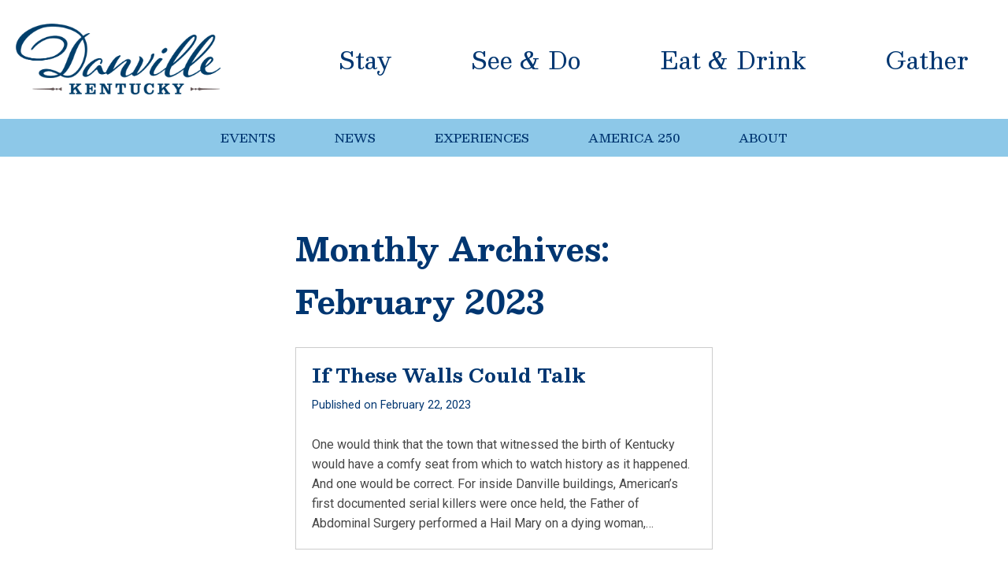

--- FILE ---
content_type: text/html; charset=UTF-8
request_url: https://danvillekentucky.com/2023/02/
body_size: 16823
content:
<!DOCTYPE html>
<html class="no-js" lang="en-US">
<head>
		<meta charset="UTF-8">
	<meta name="viewport" content="width=device-width, initial-scale=1">
	<meta http-equiv="X-UA-Compatible" content="IE=edge,chrome=1">
	<meta name="color-scheme" content="normal"><title>Monthly Archives: February 2023 &#8211; Visit Danville Kentucky</title>
<meta name='robots' content='max-image-preview:large' />
<meta name="robots" content="noindex,nofollow" />
<link rel='preconnect' href='https://cdn.icomoon.io' />
<link rel='preconnect' href='https://fonts.googleapis.com' />

<link rel="alternate" type="application/rss+xml" title="Visit Danville Kentucky &raquo; Feed" href="https://danvillekentucky.com/feed/" />
<link rel="alternate" type="application/rss+xml" title="Visit Danville Kentucky &raquo; Comments Feed" href="https://danvillekentucky.com/comments/feed/" />
<link rel="alternate" type="text/calendar" title="Visit Danville Kentucky &raquo; iCal Feed" href="https://danvillekentucky.com/events/?ical=1" />
<!-- Google Tag Manager -->
<script>(function(w,d,s,l,i){w[l]=w[l]||[];w[l].push({'gtm.start':
new Date().getTime(),event:'gtm.js'});var f=d.getElementsByTagName(s)[0],
j=d.createElement(s),dl=l!='dataLayer'?'&l='+l:'';j.async=true;j.src=
'https://www.googletagmanager.com/gtm.js?id='+i+dl;f.parentNode.insertBefore(j,f);
})(window,document,'script','dataLayer','GTM-PGR3BZL3');</script>
<!-- End Google Tag Manager --><style id='wp-img-auto-sizes-contain-inline-css' type='text/css'>
img:is([sizes=auto i],[sizes^="auto," i]){contain-intrinsic-size:3000px 1500px}
/*# sourceURL=wp-img-auto-sizes-contain-inline-css */
</style>
<link rel='stylesheet' id='tribe-events-pro-mini-calendar-block-styles-css' href='https://danvillekentucky.com/wp-content/plugins/events-calendar-pro/build/css/tribe-events-pro-mini-calendar-block.css?ver=7.7.11' type='text/css' media='all' />
<style id='global-styles-inline-css' type='text/css'>
:root{--wp--preset--aspect-ratio--square: 1;--wp--preset--aspect-ratio--4-3: 4/3;--wp--preset--aspect-ratio--3-4: 3/4;--wp--preset--aspect-ratio--3-2: 3/2;--wp--preset--aspect-ratio--2-3: 2/3;--wp--preset--aspect-ratio--16-9: 16/9;--wp--preset--aspect-ratio--9-16: 9/16;--wp--preset--color--black: #000000;--wp--preset--color--cyan-bluish-gray: #abb8c3;--wp--preset--color--white: #ffffff;--wp--preset--color--pale-pink: #f78da7;--wp--preset--color--vivid-red: #cf2e2e;--wp--preset--color--luminous-vivid-orange: #ff6900;--wp--preset--color--luminous-vivid-amber: #fcb900;--wp--preset--color--light-green-cyan: #7bdcb5;--wp--preset--color--vivid-green-cyan: #00d084;--wp--preset--color--pale-cyan-blue: #8ed1fc;--wp--preset--color--vivid-cyan-blue: #0693e3;--wp--preset--color--vivid-purple: #9b51e0;--wp--preset--gradient--vivid-cyan-blue-to-vivid-purple: linear-gradient(135deg,rgb(6,147,227) 0%,rgb(155,81,224) 100%);--wp--preset--gradient--light-green-cyan-to-vivid-green-cyan: linear-gradient(135deg,rgb(122,220,180) 0%,rgb(0,208,130) 100%);--wp--preset--gradient--luminous-vivid-amber-to-luminous-vivid-orange: linear-gradient(135deg,rgb(252,185,0) 0%,rgb(255,105,0) 100%);--wp--preset--gradient--luminous-vivid-orange-to-vivid-red: linear-gradient(135deg,rgb(255,105,0) 0%,rgb(207,46,46) 100%);--wp--preset--gradient--very-light-gray-to-cyan-bluish-gray: linear-gradient(135deg,rgb(238,238,238) 0%,rgb(169,184,195) 100%);--wp--preset--gradient--cool-to-warm-spectrum: linear-gradient(135deg,rgb(74,234,220) 0%,rgb(151,120,209) 20%,rgb(207,42,186) 40%,rgb(238,44,130) 60%,rgb(251,105,98) 80%,rgb(254,248,76) 100%);--wp--preset--gradient--blush-light-purple: linear-gradient(135deg,rgb(255,206,236) 0%,rgb(152,150,240) 100%);--wp--preset--gradient--blush-bordeaux: linear-gradient(135deg,rgb(254,205,165) 0%,rgb(254,45,45) 50%,rgb(107,0,62) 100%);--wp--preset--gradient--luminous-dusk: linear-gradient(135deg,rgb(255,203,112) 0%,rgb(199,81,192) 50%,rgb(65,88,208) 100%);--wp--preset--gradient--pale-ocean: linear-gradient(135deg,rgb(255,245,203) 0%,rgb(182,227,212) 50%,rgb(51,167,181) 100%);--wp--preset--gradient--electric-grass: linear-gradient(135deg,rgb(202,248,128) 0%,rgb(113,206,126) 100%);--wp--preset--gradient--midnight: linear-gradient(135deg,rgb(2,3,129) 0%,rgb(40,116,252) 100%);--wp--preset--font-size--xx-small: clamp(0.56rem, 0.56rem + ((1vw - 0.2rem) * 0.163), 0.69rem);--wp--preset--font-size--x-small: clamp(0.62rem, 0.62rem + ((1vw - 0.2rem) * 0.163), 0.75rem);--wp--preset--font-size--small: clamp(0.81rem, 0.81rem + ((1vw - 0.2rem) * 0.087), 0.88rem);--wp--preset--font-size--medium: clamp(0.94rem, 0.94rem + ((1vw - 0.2rem) * 0.225), 1.12rem);--wp--preset--font-size--large: clamp(1rem, 1rem + ((1vw - 0.2rem) * 0.475), 1.38rem);--wp--preset--font-size--x-large: clamp(1.25rem, 1.25rem + ((1vw - 0.2rem) * 0.625), 1.75rem);--wp--preset--font-size--xx-large: clamp(1.62rem, 1.62rem + ((1vw - 0.2rem) * 0.788), 2.25rem);--wp--preset--font-size--3-x-large: clamp(2.38rem, 2.38rem + ((1vw - 0.2rem) * 1.4), 3.5rem);--wp--preset--font-size--4-x-large: clamp(3rem, 3rem + ((1vw - 0.2rem) * 1.875), 4.5rem);--wp--preset--font-size--5-x-large: clamp(3rem, 3rem + ((1vw - 0.2rem) * 2.813), 5.25rem);--wp--preset--font-size--6-x-large: clamp(3rem, 3rem + ((1vw - 0.2rem) * 3.75), 6rem);--wp--preset--font-size--7-x-large: clamp(3rem, 3rem + ((1vw - 0.2rem) * 5.625), 7.5rem);--wp--preset--font-size--8-x-large: clamp(3rem, 3rem + ((1vw - 0.2rem) * 7.5), 9rem);--wp--preset--font-family--primary-font: Besley;--wp--preset--font-family--secondary-font: Roboto;--wp--preset--spacing--20: 0.5rem;--wp--preset--spacing--30: 0.75rem;--wp--preset--spacing--40: 1rem;--wp--preset--spacing--50: 1.5rem;--wp--preset--spacing--60: 2.25rem;--wp--preset--spacing--70: 3.5rem;--wp--preset--spacing--80: 5rem;--wp--preset--shadow--natural: 6px 6px 9px rgba(0, 0, 0, 0.2);--wp--preset--shadow--deep: 12px 12px 50px rgba(0, 0, 0, 0.4);--wp--preset--shadow--sharp: 6px 6px 0px rgba(0, 0, 0, 0.2);--wp--preset--shadow--outlined: 6px 6px 0px -3px rgb(255, 255, 255), 6px 6px rgb(0, 0, 0);--wp--preset--shadow--crisp: 6px 6px 0px rgb(0, 0, 0);}:where(.is-layout-flex){gap: 0.5em;}:where(.is-layout-grid){gap: 0.5em;}body .is-layout-flex{display: flex;}.is-layout-flex{flex-wrap: wrap;align-items: center;}.is-layout-flex > :is(*, div){margin: 0;}body .is-layout-grid{display: grid;}.is-layout-grid > :is(*, div){margin: 0;}:where(.wp-block-columns.is-layout-flex){gap: 2em;}:where(.wp-block-columns.is-layout-grid){gap: 2em;}:where(.wp-block-post-template.is-layout-flex){gap: 1.25em;}:where(.wp-block-post-template.is-layout-grid){gap: 1.25em;}.has-black-color{color: var(--wp--preset--color--black) !important;}.has-cyan-bluish-gray-color{color: var(--wp--preset--color--cyan-bluish-gray) !important;}.has-white-color{color: var(--wp--preset--color--white) !important;}.has-pale-pink-color{color: var(--wp--preset--color--pale-pink) !important;}.has-vivid-red-color{color: var(--wp--preset--color--vivid-red) !important;}.has-luminous-vivid-orange-color{color: var(--wp--preset--color--luminous-vivid-orange) !important;}.has-luminous-vivid-amber-color{color: var(--wp--preset--color--luminous-vivid-amber) !important;}.has-light-green-cyan-color{color: var(--wp--preset--color--light-green-cyan) !important;}.has-vivid-green-cyan-color{color: var(--wp--preset--color--vivid-green-cyan) !important;}.has-pale-cyan-blue-color{color: var(--wp--preset--color--pale-cyan-blue) !important;}.has-vivid-cyan-blue-color{color: var(--wp--preset--color--vivid-cyan-blue) !important;}.has-vivid-purple-color{color: var(--wp--preset--color--vivid-purple) !important;}.has-black-background-color{background-color: var(--wp--preset--color--black) !important;}.has-cyan-bluish-gray-background-color{background-color: var(--wp--preset--color--cyan-bluish-gray) !important;}.has-white-background-color{background-color: var(--wp--preset--color--white) !important;}.has-pale-pink-background-color{background-color: var(--wp--preset--color--pale-pink) !important;}.has-vivid-red-background-color{background-color: var(--wp--preset--color--vivid-red) !important;}.has-luminous-vivid-orange-background-color{background-color: var(--wp--preset--color--luminous-vivid-orange) !important;}.has-luminous-vivid-amber-background-color{background-color: var(--wp--preset--color--luminous-vivid-amber) !important;}.has-light-green-cyan-background-color{background-color: var(--wp--preset--color--light-green-cyan) !important;}.has-vivid-green-cyan-background-color{background-color: var(--wp--preset--color--vivid-green-cyan) !important;}.has-pale-cyan-blue-background-color{background-color: var(--wp--preset--color--pale-cyan-blue) !important;}.has-vivid-cyan-blue-background-color{background-color: var(--wp--preset--color--vivid-cyan-blue) !important;}.has-vivid-purple-background-color{background-color: var(--wp--preset--color--vivid-purple) !important;}.has-black-border-color{border-color: var(--wp--preset--color--black) !important;}.has-cyan-bluish-gray-border-color{border-color: var(--wp--preset--color--cyan-bluish-gray) !important;}.has-white-border-color{border-color: var(--wp--preset--color--white) !important;}.has-pale-pink-border-color{border-color: var(--wp--preset--color--pale-pink) !important;}.has-vivid-red-border-color{border-color: var(--wp--preset--color--vivid-red) !important;}.has-luminous-vivid-orange-border-color{border-color: var(--wp--preset--color--luminous-vivid-orange) !important;}.has-luminous-vivid-amber-border-color{border-color: var(--wp--preset--color--luminous-vivid-amber) !important;}.has-light-green-cyan-border-color{border-color: var(--wp--preset--color--light-green-cyan) !important;}.has-vivid-green-cyan-border-color{border-color: var(--wp--preset--color--vivid-green-cyan) !important;}.has-pale-cyan-blue-border-color{border-color: var(--wp--preset--color--pale-cyan-blue) !important;}.has-vivid-cyan-blue-border-color{border-color: var(--wp--preset--color--vivid-cyan-blue) !important;}.has-vivid-purple-border-color{border-color: var(--wp--preset--color--vivid-purple) !important;}.has-vivid-cyan-blue-to-vivid-purple-gradient-background{background: var(--wp--preset--gradient--vivid-cyan-blue-to-vivid-purple) !important;}.has-light-green-cyan-to-vivid-green-cyan-gradient-background{background: var(--wp--preset--gradient--light-green-cyan-to-vivid-green-cyan) !important;}.has-luminous-vivid-amber-to-luminous-vivid-orange-gradient-background{background: var(--wp--preset--gradient--luminous-vivid-amber-to-luminous-vivid-orange) !important;}.has-luminous-vivid-orange-to-vivid-red-gradient-background{background: var(--wp--preset--gradient--luminous-vivid-orange-to-vivid-red) !important;}.has-very-light-gray-to-cyan-bluish-gray-gradient-background{background: var(--wp--preset--gradient--very-light-gray-to-cyan-bluish-gray) !important;}.has-cool-to-warm-spectrum-gradient-background{background: var(--wp--preset--gradient--cool-to-warm-spectrum) !important;}.has-blush-light-purple-gradient-background{background: var(--wp--preset--gradient--blush-light-purple) !important;}.has-blush-bordeaux-gradient-background{background: var(--wp--preset--gradient--blush-bordeaux) !important;}.has-luminous-dusk-gradient-background{background: var(--wp--preset--gradient--luminous-dusk) !important;}.has-pale-ocean-gradient-background{background: var(--wp--preset--gradient--pale-ocean) !important;}.has-electric-grass-gradient-background{background: var(--wp--preset--gradient--electric-grass) !important;}.has-midnight-gradient-background{background: var(--wp--preset--gradient--midnight) !important;}.has-xx-small-font-size{font-size: var(--wp--preset--font-size--xx-small) !important;}.has-x-small-font-size{font-size: var(--wp--preset--font-size--x-small) !important;}.has-small-font-size{font-size: var(--wp--preset--font-size--small) !important;}.has-medium-font-size{font-size: var(--wp--preset--font-size--medium) !important;}.has-large-font-size{font-size: var(--wp--preset--font-size--large) !important;}.has-x-large-font-size{font-size: var(--wp--preset--font-size--x-large) !important;}.has-xx-large-font-size{font-size: var(--wp--preset--font-size--xx-large) !important;}.has-3-x-large-font-size{font-size: var(--wp--preset--font-size--3-x-large) !important;}.has-4-x-large-font-size{font-size: var(--wp--preset--font-size--4-x-large) !important;}.has-5-x-large-font-size{font-size: var(--wp--preset--font-size--5-x-large) !important;}.has-6-x-large-font-size{font-size: var(--wp--preset--font-size--6-x-large) !important;}.has-7-x-large-font-size{font-size: var(--wp--preset--font-size--7-x-large) !important;}.has-8-x-large-font-size{font-size: var(--wp--preset--font-size--8-x-large) !important;}.has-primary-font-font-family{font-family: var(--wp--preset--font-family--primary-font) !important;}.has-secondary-font-font-family{font-family: var(--wp--preset--font-family--secondary-font) !important;}
:where(.wp-block-post-template.is-layout-flex){gap: 1.25em;}:where(.wp-block-post-template.is-layout-grid){gap: 1.25em;}
:where(.wp-block-term-template.is-layout-flex){gap: 1.25em;}:where(.wp-block-term-template.is-layout-grid){gap: 1.25em;}
:where(.wp-block-columns.is-layout-flex){gap: 2em;}:where(.wp-block-columns.is-layout-grid){gap: 2em;}
:root :where(.wp-block-pullquote){font-size: clamp(0.984em, 0.984rem + ((1vw - 0.2em) * 0.645), 1.5em);line-height: 1.6;}
/*# sourceURL=global-styles-inline-css */
</style>
<link rel="preload" href="https://danvillekentucky.com/wp-content/plugins/rps-theme-framework/admin/css/animate/animate.min.css?ver=9.11.10.2" as="style" onload="this.onload=null;this.rel='stylesheet'">
<noscript><link id="rps-theme-framework/animate/async" rel="stylesheet" href="https://danvillekentucky.com/wp-content/plugins/rps-theme-framework/admin/css/animate/animate.min.css?ver=9.11.10.2" media="screen"></noscript><link rel='stylesheet' id='rps-theme-framework/animate-custom-css' href='https://danvillekentucky.com/wp-content/uploads/rps/rps-theme-framework/animate.css?ver=1760567990' type='text/css' media='screen' />
<link rel='stylesheet' id='rps-theme-framework-css' href='https://danvillekentucky.com/wp-content/uploads/rps/rps-theme-framework/frontend.css?ver=1760567990' type='text/css' media='all' />
<link rel="preload" href="https://danvillekentucky.com/wp-content/uploads/rps/rps-theme-framework/blocks.css?ver=1760567990" as="style" onload="this.onload=null;this.rel='stylesheet'">
<noscript><link id="rps-theme-framework/gutenberg/async" rel="stylesheet" href="https://danvillekentucky.com/wp-content/uploads/rps/rps-theme-framework/blocks.css?ver=1760567990" media="all"></noscript><link rel="preload" href="https://danvillekentucky.com/wp-content/uploads/rps/rps-theme-framework/image.css?ver=1760567990" as="style" onload="this.onload=null;this.rel='stylesheet'">
<noscript><link id="rps-theme-framework/image/async" rel="stylesheet" href="https://danvillekentucky.com/wp-content/uploads/rps/rps-theme-framework/image.css?ver=1760567990" media="screen"></noscript><link rel='stylesheet' id='danville-ignite-css' href='https://danvillekentucky.com/wp-content/themes/danville-ignite/style.css?ver=1.0.1' type='text/css' media='all' />
<style id='block-visibility-screen-size-styles-inline-css' type='text/css'>
/* Large screens (desktops, 992px and up) */
@media ( min-width: 992px ) {
	.block-visibility-hide-large-screen {
		display: none !important;
	}
}

/* Medium screens (tablets, between 768px and 992px) */
@media ( min-width: 768px ) and ( max-width: 991.98px ) {
	.block-visibility-hide-medium-screen {
		display: none !important;
	}
}

/* Small screens (mobile devices, less than 768px) */
@media ( max-width: 767.98px ) {
	.block-visibility-hide-small-screen {
		display: none !important;
	}
}
/*# sourceURL=block-visibility-screen-size-styles-inline-css */
</style>
<style id='rocket-lazyload-inline-css' type='text/css'>
.rll-youtube-player{position:relative;padding-bottom:56.23%;height:0;overflow:hidden;max-width:100%;}.rll-youtube-player:focus-within{outline: 2px solid currentColor;outline-offset: 5px;}.rll-youtube-player iframe{position:absolute;top:0;left:0;width:100%;height:100%;z-index:100;background:0 0}.rll-youtube-player img{bottom:0;display:block;left:0;margin:auto;max-width:100%;width:100%;position:absolute;right:0;top:0;border:none;height:auto;-webkit-transition:.4s all;-moz-transition:.4s all;transition:.4s all}.rll-youtube-player img:hover{-webkit-filter:brightness(75%)}.rll-youtube-player .play{height:100%;width:100%;left:0;top:0;position:absolute;background:url(https://danvillekentucky.com/wp-content/plugins/wp-rocket/assets/img/youtube.png) no-repeat center;background-color: transparent !important;cursor:pointer;border:none;}
/*# sourceURL=rocket-lazyload-inline-css */
</style>
<!--n2css--><!--n2js--><script type="text/javascript" src="https://danvillekentucky.com/wp-includes/js/jquery/jquery.min.js?ver=3.7.1" id="jquery-core-js"></script>
<script type="text/javascript" defer src="https://danvillekentucky.com/wp-content/plugins/rps-theme-framework/build/js/frontend/debounce-resize.min.js" id="rps-theme-framework/debounce-resize/defer-js"></script>
<script type="text/javascript" defer src="https://danvillekentucky.com/wp-content/plugins/rps-theme-framework/build/js/frontend/wp-block-columns.min.js" id="rps-theme-framework/wp-block-columns/defer-js"></script>
<script type="text/javascript" defer src="https://danvillekentucky.com/wp-content/plugins/rps-theme-framework/build/js/frontend/waypoints.min.js" id="rps-theme-framework/waypoints/defer-js"></script>
<script type="text/javascript" defer src="https://danvillekentucky.com/wp-content/plugins/rps-theme-framework/build/js/frontend/inview.min.js" id="rps-theme-framework/inview/defer-js"></script>
<script type="text/javascript" defer src="https://danvillekentucky.com/wp-content/plugins/rps-theme-framework/build/js/frontend/insetscale.min.js" id="rps-theme-framework/insetscale/defer-js"></script>
<script type="text/javascript" defer src="https://danvillekentucky.com/wp-content/plugins/rps-theme-framework/build/js/frontend/fontscale.min.js" id="rps-theme-framework/fontscale/defer-js"></script>
<script type="text/javascript" defer src="https://danvillekentucky.com/wp-content/plugins/rps-theme-framework/build/js/frontend/expandable-menus.min.js" id="rps-theme-framework/expandable-menus/defer-js"></script>
<script type="text/javascript" defer src="https://danvillekentucky.com/wp-content/plugins/rps-theme-framework/build/js/frontend/lazy-loading.min.js" id="rps-theme-framework/lazy-loading/defer-js"></script>
<script type="text/javascript" defer src="https://danvillekentucky.com/wp-content/plugins/rps-theme-framework/vendor/modernizr/modernizr.min.js" id="rps-theme-framework/modernizr/defer-js"></script>
<link rel="https://api.w.org/" href="https://danvillekentucky.com/wp-json/" /><!-- Stream WordPress user activity plugin v4.1.1 -->
<meta name="generator" content="Redux 4.5.6" /><link rel="icon" href="https://danvillekentucky.com/wp-content/uploads/cropped-Danville-Icon-512-32x32.png" sizes="32x32" />
<link rel="icon" href="https://danvillekentucky.com/wp-content/uploads/cropped-Danville-Icon-512-192x192.png" sizes="192x192" />
<link rel="apple-touch-icon" href="https://danvillekentucky.com/wp-content/uploads/cropped-Danville-Icon-512-180x180.png" />
<meta name="msapplication-TileImage" content="https://danvillekentucky.com/wp-content/uploads/cropped-Danville-Icon-512-270x270.png" />
<noscript><style id="rocket-lazyload-nojs-css">.rll-youtube-player, [data-lazy-src]{display:none !important;}</style></noscript><style>@keyframes rps_fadein{0%{opacity:0}100%{opacity:1}}#rps-theme-framework-parts-wrap{animation:.25s ease-in 0s 1 rps_fadein}</style><meta name="generator" content="WP Rocket 3.20.2" data-wpr-features="wpr_lazyload_images wpr_lazyload_iframes wpr_desktop" /></head>
<body class="ignite one-row rps-theme-framework rps-theme-framework-theme-danville-ignite rps-theme-framework-template-month rps-theme-framework-multiple rps-theme-framework-inside rps-theme-framework-animated rps-theme-framework-comments-closed rps-theme-framework-post-type-undefined rps-theme-framework-nav-edition-flex rps-theme-framework-color-palette-set-default archive date wp-theme-rps-ignite wp-child-theme-danville-ignite tribe-no-js">
<a href="#main-content" class="skip-content screen-reader-text" aria-label="Skip to content">Skip to content</a><!-- Google Tag Manager (noscript) -->
<noscript><iframe src="https://www.googletagmanager.com/ns.html?id=GTM-PGR3BZL3"
height="0" width="0" style="display:none;visibility:hidden"></iframe></noscript>
<!-- End Google Tag Manager (noscript) --><style>nav.rps-menu-index{box-sizing:border-box;list-style-type:none;margin:0;padding:0}nav.rps-menu-index .rps-nav-menus a,nav.rps-menu-index .rps-nav-menus a:link,nav.rps-menu-index .rps-nav-menus a:visited{text-decoration:none}nav.rps-menu-index>h1{margin-top:0}nav.rps-menu-index>ul{display:flex}nav.rps-menu-index>ul{list-style-type:none}nav.rps-menu-index>ul li a,nav.rps-menu-index>ul li a:link,nav.rps-menu-index>ul li a:visited{color:rgb(var(--brand-color-navy)) !important}nav.rps-menu-index>ul li a>span,nav.rps-menu-index>ul li a:link>span,nav.rps-menu-index>ul li a:visited>span{display:inline-block;color:inherit}nav.rps-menu-index>ul li>button:before,nav.rps-menu-index>ul li:before{color:rgb(var(--brand-color-navy)) !important}nav.rps-menu-index>ul li>a,nav.rps-menu-index>ul li>a:link,nav.rps-menu-index>ul li>a:visited{padding:15px}nav.rps-menu-index>ul li .description{display:none}nav.rps-menu-index>ul>li{border-width:0;border-top-width:1px;border-style:solid;border-color:#cccccc;background-color:rgb(var(--brand-color-extremely-light-gray)) !important}nav.rps-menu-index>ul>li:focus,nav.rps-menu-index>ul>li:hover{background-color:rgb(var(--brand-color-white)) !important}nav.rps-menu-index>ul>li>a>i{display:none}nav.rps-menu-index[data-multi-level="true"]>ul li.has-sub-menu>a{flex:1 1}nav.rps-menu-index[data-multi-level="true"]>ul li.has-sub-menu>button:before,nav.rps-menu-index[data-multi-level="true"]>ul li.has-sub-menu:before{padding:15px}nav.rps-menu-index>ul li li a,nav.rps-menu-index>ul li li a:link,nav.rps-menu-index>ul li li a:visited{font-size:0.9em;line-height:0.9;color:rgb(var(--brand-color-gunmetal)) !important}nav.rps-menu-index>ul li li a>span,nav.rps-menu-index>ul li li a:link>span,nav.rps-menu-index>ul li li a:visited>span{display:inline-block;color:inherit;padding-left:15px}nav.rps-menu-index>ul li li>button:before,nav.rps-menu-index>ul li li:before{color:rgb(var(--brand-color-gunmetal)) !important}nav.rps-menu-index>ul li li>a,nav.rps-menu-index>ul li li>a:link,nav.rps-menu-index>ul li li>a:visited{padding-left:10px}nav.rps-menu-index>ul li li .description{display:none}nav.rps-menu-index>ul>li>ul>li{border-width:0;border-top-width:1px;border-style:solid;border-color:#cccccc;background-color:rgb(var(--brand-color-white)) !important}nav.rps-menu-index>ul>li>ul>li:focus,nav.rps-menu-index>ul>li>ul>li:hover{background-color:rgb(var(--brand-color-extremely-light-gray)) !important}nav.rps-menu-index>ul>li>ul>li>a>i{display:none}nav.rps-menu-index[data-multi-level="true"]>ul li.has-sub-menu li>a{flex:1 1}nav.rps-menu-index[data-multi-level="true"]>ul li.has-sub-menu li>button:before,nav.rps-menu-index[data-multi-level="true"]>ul li.has-sub-menu li:before{font-size:0.9em;line-height:0.9}@media screen and (max-width:47.99em){.rps-theme-framework.admin-bar .wrap{height:calc(100% - var(--wp-admin--admin-bar--height) - 44px) !important}.rps-theme-framework .wrap{height:calc(100% - 44px)}}body.nav-index-open{overflow:hidden !important}body.admin-bar .rps-menu-index{top:var(--wp-admin--admin-bar--height)}.rps-menu-index>h1{margin:0;background-color:rgb(var(--brand-color-navy))}.rps-menu-index .hamburger{position:absolute;top:0;left:0;font-size:24px;display:inline-block;width:100%;height:44px;padding:0;cursor:pointer;vertical-align:middle;border:none;background:transparent;color:rgb(var(--brand-color-white))}.rps-menu-index{display:none;position:relative;width:100%;transition:transform ease 0.5s}.rps-menu-index>h1{box-sizing:border-box;position:relative;display:block;height:44px;width:100%;text-align:center;cursor:pointer}.rps-menu-index>ul{box-sizing:border-box;position:absolute;display:none !important;width:100%;height:100%;overflow-y:auto;overflow-x:hidden;background-color:inherit}.rps-menu-index.open{height:calc(calc(var(--rps-global-vh, 1vh) * 100) - var(--wp-admin--admin-bar--height, 0px) - 44px)}.rps-menu-index.open>ul{display:flex !important}.rps-menu-index.open.dock-top{height:unset}.rps-menu-index.open.dock-top>ul{height:unset;max-height:80vh}.rps-menu-index+#rps-theme-framework-parts-wrap{transition:transform ease 0.5s}.rps-menu-index.dock-left,.rps-menu-index.dock-right{position:fixed;height:calc(calc(var(--rps-global-vh, 1vh) * 100) - var(--wp-admin--admin-bar--height, 0px));width:288px}.rps-menu-index.dock-left>h1,.rps-menu-index.dock-right>h1{top:0.75rem;width:44px}.rps-menu-index.dock-left>ul,.rps-menu-index.dock-right>ul{top:0}.rps-menu-index.dock-left.open:before,.rps-menu-index.dock-right.open:before{content:"";display:block;position:fixed;top:0;left:0;width:100vw;height:100vh}.rps-menu-index.dock-left{left:0;transform:translateX(-288px)}.rps-menu-index.dock-left>h1{transform:translateX(288px)}.rps-menu-index.dock-left.open{transform:translateX(0)}.rps-menu-index.dock-left.open>h1,.rps-menu-index.dock-left.open+#rps-theme-framework-parts-wrap{transform:translateX(288px)}.rps-menu-index.dock-right{right:0;transform:translateX(288px)}.rps-menu-index.dock-right>h1{transform:translateX(-44px)}.rps-menu-index.dock-right.open{transform:translateX(0)}.rps-menu-index.dock-right.open+#rps-theme-framework-parts-wrap{transform:translateX(-288px)}</style><nav class="nav screen-only nodrop rps-menu-index index rps-menu-index dock-top" data-id="index" data-multi-level="true" data-depth="10" data-visibility-constraint="max" data-visibility-viewport="md" data-direction="column"><h1><button aria-haspopup="true" aria-expanded="false" aria-label="Toggle mobile navigation" class="hamburger">&#9776;</button></h1><ul class="rps-nav-menus"><li class="menu-item menu-item-2617 menu-item-type-taxonomy menu-item-object-rps_directory menu-slug-primary"><a href="https://danvillekentucky.com/listings/stay/" data-menu-id="2617"><span>Stay</span></a></li><li class="menu-item menu-item-2618 menu-item-type-taxonomy menu-item-object-rps_directory menu-slug-primary"><a href="https://danvillekentucky.com/listings/see-do/" data-menu-id="2618"><span>See &amp; Do</span></a></li><li class="menu-item menu-item-2616 menu-item-type-taxonomy menu-item-object-rps_directory menu-slug-primary"><a href="https://danvillekentucky.com/listings/eat-drink/" data-menu-id="2616"><span>Eat &amp; Drink</span></a></li><li class="menu-item menu-item-2615 menu-item-type-taxonomy menu-item-object-rps_directory menu-slug-primary"><a href="https://danvillekentucky.com/listings/gather/" data-menu-id="2615"><span>Gather</span></a></li><li class="menu-item menu-item-2546 menu-item-type-custom menu-item-object-custom menu-slug-secondary"><a href="/events/" rel="noopener noreferrer" data-menu-id="2546"><span>Events</span></a></li><li class="menu-item menu-item-2545 menu-item-type-post_type menu-item-object-page menu-slug-secondary"><a href="https://danvillekentucky.com/news/" data-menu-id="2545"><span>News</span></a></li><li class="menu-item menu-item-4001 menu-item-type-post_type_archive menu-item-object-danville_experience menu-slug-secondary"><a href="https://danvillekentucky.com/experiences/" data-menu-id="4001"><span>Experiences</span></a></li><li class="menu-item menu-item-46905 menu-item-type-custom menu-item-object-custom menu-slug-secondary"><a href="/america-250/" rel="noopener noreferrer" data-menu-id="46905"><span>America 250</span></a></li><li class="menu-item menu-item-2587 menu-item-type-post_type menu-item-object-page menu-slug-secondary menu-item-has-children"><a href="https://danvillekentucky.com/about/" data-menu-id="2587"><span>About</span></a><ul class="sub-menu"><li class="menu-item menu-item-2610 menu-item-type-post_type menu-item-object-page menu-slug-secondary"><a href="https://danvillekentucky.com/visitor-center/" data-menu-id="2610"><span>Visitor Center &#038; Gift Shop</span></a></li><li class="menu-item menu-item-3946 menu-item-type-taxonomy menu-item-object-category menu-slug-secondary"><a href="https://danvillekentucky.com/category/staff/" data-menu-id="3946"><span>Staff</span></a></li><li class="menu-item menu-item-2612 menu-item-type-post_type menu-item-object-page menu-slug-secondary"><a href="https://danvillekentucky.com/board-of-directors/" data-menu-id="2612"><span>Board of Directors</span></a></li><li class="menu-item menu-item-40880 menu-item-type-post_type menu-item-object-page menu-slug-secondary"><a href="https://danvillekentucky.com/film-in-danville/" data-menu-id="40880"><span>Film in Danville</span></a></li></ul></li><li class="menu-item menu-item-2583 menu-item-type-post_type menu-item-object-page menu-slug-tertiary"><a href="https://danvillekentucky.com/visitor-guide/" data-menu-id="2583"><span>Download the Visitor Guide</span></a></li><li class="menu-item menu-item-2582 menu-item-type-post_type menu-item-object-page menu-slug-tertiary"><a href="https://danvillekentucky.com/subscribe-to-our-newsletter/" data-menu-id="2582"><span>Subscribe to our Newsletter</span></a></li></ul></nav><div data-rocket-location-hash="9661eb584b0665ad5e458c09a456fd06" class="wrap" id="rps-theme-framework-parts-wrap">
		<div data-rocket-location-hash="a5879471e6c4b8601e5a908dc75e8a78" class="parts" id="rps-theme-framework-parts">
		<header data-rocket-location-hash="fbfcccd11db41b93d3d0676c9e14fdc8">
		<div class="part header part-header"><div class="mask"></div><div class="inset"><div class="mask"></div><style>.wrap .part-header{background-color:rgba(var(--brand-color-white), 1)}@media{.wrap .part-header{position:relative}}.wrap .part-header>.mask{position:absolute;width:100%;height:100%}.wrap .part-header>.inset{max-width:1280px}.wrap .part-header>.inset>.mask:before,.wrap .part-header>.inset>.mask:after{background:none !important}.widgets-part-header.masonry .gutter-sizer{width:0px}.widgets-part-header.masonry .widget{margin-bottom:0px}.widgets-part-header.masonry>.inset{margin-bottom:0px}.widgets-part-header.purecss>.inset .widget>.inset{display:flex;align-items:center}.widgets-part-header.purecss>.inset .widget>.inset>.widget-wrap{flex:1 1 100%}.widgets-part-header .widget-wrap{overflow:hidden}.widgets-part-header .widget-wrap:focus-within{overflow:initial}.widgets-part-header .widget-wrap .widget-title+*{margin-top:calc(1rem * var(--rps-global-vertical-space) * var(--rps-global-line-height));margin-bottom:calc(1rem * var(--rps-global-vertical-space) * var(--rps-global-line-height))}.widgets-part-header .widget-wrap ul>li:first-child,.widgets-part-header .widget-wrap ol>li:first-child{margin-top:0}.widgets-part-header .widget-wrap ul>li:last-child,.widgets-part-header .widget-wrap ol>li:last-child{margin-bottom:0}.widgets-part-header .widget-wrap a:focus-visible,.widgets-part-header .widget-wrap a:link:focus-visible,.widgets-part-header .widget-wrap a:visited:focus-visible{position:relative !important;top:unset;right:unset;bottom:unset;left:unset;z-index:initial;outline:none}.widgets-part-header .widget-wrap a:focus-visible:after,.widgets-part-header .widget-wrap a:link:focus-visible:after,.widgets-part-header .widget-wrap a:visited:focus-visible:after{content:"";display:inline;position:absolute;top:0;left:0;right:0;bottom:0;box-shadow:0 0 0 1px white, 0 0 0 4px #0A7FFB, 0 0 0 5px white;z-index:100;pointer-events:none}</style><div class="widgets widgets-part widgets-part-header purecss vertical-align-middle"><div class="inset pure-g"><div id="rps_theme_framework_logo-2" class="widget pure-u widget_rps_theme_framework_logo text-align-center text-align-md-left pure-u-1-1 pure-u-md-1-4"><div class="inset"><div class="widget-wrap"><a href="https://danvillekentucky.com" class="logo logo-1" aria-label="Visit Danville Kentucky - Home"><span class="logo-1-background"></span><span class="screen-reader-text">Visit Danville Kentucky</span></a><script type="application/ld+json">{"@context":"https://schema.org","@type":"Organization","url":"https://danvillekentucky.com","logo":"https://danvillekentucky.com/wp-content/uploads/Danville-Logo-Color.png"}</script></div></div></div><style>nav.rps-menu-primary{box-sizing:border-box;list-style-type:none;margin:0;padding:0;padding:clamp(1px, 2.34375vw, 30px)}nav.rps-menu-primary .rps-nav-menus a,nav.rps-menu-primary .rps-nav-menus a:link,nav.rps-menu-primary .rps-nav-menus a:visited{text-decoration:none}nav.rps-menu-primary>h1{margin-top:0}nav.rps-menu-primary>ul{display:flex;flex-direction:row}nav.rps-menu-primary>ul{list-style-type:none;flex-wrap:wrap}nav.rps-menu-primary>ul>li{flex:1 auto}nav.rps-menu-primary>ul li a,nav.rps-menu-primary>ul li a:link,nav.rps-menu-primary>ul li a:visited{font-size:clamp(25px, 2.34375vw, 32px);color:rgb(var(--brand-color-navy))}nav.rps-menu-primary>ul li a>span,nav.rps-menu-primary>ul li a:link>span,nav.rps-menu-primary>ul li a:visited>span{display:inline-block;color:inherit}nav.rps-menu-primary>ul li a:focus,nav.rps-menu-primary>ul li a:hover{color:rgb(var(--brand-color-gunmetal))}nav.rps-menu-primary>ul li[class*="current"]>a{color:rgb(var(--brand-color-gunmetal))}nav.rps-menu-primary>ul li>button:before,nav.rps-menu-primary>ul li:before{color:rgb(var(--brand-color-navy))}nav.rps-menu-primary>ul li>button:focus:before,nav.rps-menu-primary>ul li>button:hover:before,nav.rps-menu-primary>ul li:focus:before,nav.rps-menu-primary>ul li:hover:before{color:rgb(var(--brand-color-gunmetal))}nav.rps-menu-primary>ul li[class*="current"]>a{color:rgb(var(--brand-color-gunmetal))}nav.rps-menu-primary>ul li .description{display:none}nav.rps-menu-primary>ul>li{padding:clamp(15px, 1.5625vw, 20px)}nav.rps-menu-primary>ul>li>a>i{display:none}nav.rps-menu-primary[data-multi-level="true"]>ul li.has-sub-menu>a{flex:1 1}</style><div id="rps_nav_menus-2" class="widget pure-u widget_rps_nav_menus text-align-center text-align-md-right pure-u-1-1 pure-u-md-3-4"><div class="inset"><div class="widget-wrap"><nav class="nav screen-only nodrop nocollapsible rps-menu-primary primary" data-id="primary" data-depth="-1" data-visibility-constraint="min" data-visibility-viewport="md" data-drop="false" data-stack="row" data-stack-icon="row" data-display-flat="false" data-multi-level="true" data-direction="row" data-justify-content="flex-end" data-justify-content-viewport="md" data-justify-content-alt="center" data-wrap="wrap" data-static="false"><h1 style="display:none;">Navigation</h1><ul class="rps-nav-menus"><li class="menu-item menu-item-2617 menu-item-type-taxonomy menu-item-object-rps_directory menu-slug-primary"><a href="https://danvillekentucky.com/listings/stay/" data-menu-id="2617"><span>Stay</span></a></li><li class="menu-item menu-item-2618 menu-item-type-taxonomy menu-item-object-rps_directory menu-slug-primary"><a href="https://danvillekentucky.com/listings/see-do/" data-menu-id="2618"><span>See &amp; Do</span></a></li><li class="menu-item menu-item-2616 menu-item-type-taxonomy menu-item-object-rps_directory menu-slug-primary"><a href="https://danvillekentucky.com/listings/eat-drink/" data-menu-id="2616"><span>Eat &amp; Drink</span></a></li><li class="menu-item menu-item-2615 menu-item-type-taxonomy menu-item-object-rps_directory menu-slug-primary"><a href="https://danvillekentucky.com/listings/gather/" data-menu-id="2615"><span>Gather</span></a></li></ul></nav></div></div></div></div></div></div></div><div class="part top part-top"><div class="mask"></div><div class="inset"><div class="mask"></div><style>.wrap .part-top{border-width:0;border-bottom-width:1vw;border-style:solid;border-color:rgb(var(--brand-color-white));background-color:rgba(var(--brand-color-sky), 1)}@media{.wrap .part-top{position:relative}}.wrap .part-top>.mask{position:absolute;width:100%;height:100%}.wrap .part-top>.inset{max-width:1280px}.wrap .part-top>.inset>.mask:before,.wrap .part-top>.inset>.mask:after{background:none !important}</style><div class="widgets widgets-part widgets-part-top purecss vertical-align-top"><div class="inset pure-g"><style>nav.rps-menu-secondary{box-sizing:border-box;list-style-type:none;margin:0;padding:0}nav.rps-menu-secondary .rps-nav-menus a,nav.rps-menu-secondary .rps-nav-menus a:link,nav.rps-menu-secondary .rps-nav-menus a:visited{text-decoration:none}nav.rps-menu-secondary>h1{margin-top:0}nav.rps-menu-secondary>ul{display:flex;flex-direction:row}nav.rps-menu-secondary>ul{list-style-type:none;flex-wrap:wrap}nav.rps-menu-secondary>ul>li{flex:initial}nav.rps-menu-secondary>ul li a,nav.rps-menu-secondary>ul li a:link,nav.rps-menu-secondary>ul li a:visited{font-weight:500 !important;text-transform:uppercase !important;line-height:1.2;font-size:clamp(13px, 1.171875vw, 17px);color:rgb(var(--brand-color-navy))}nav.rps-menu-secondary>ul li a>span,nav.rps-menu-secondary>ul li a:link>span,nav.rps-menu-secondary>ul li a:visited>span{display:inline-block;color:inherit}nav.rps-menu-secondary>ul li a:focus,nav.rps-menu-secondary>ul li a:hover{color:rgb(var(--brand-color-white))}nav.rps-menu-secondary>ul li[class*="current"]>a{color:rgb(var(--brand-color-white))}nav.rps-menu-secondary>ul li>button:before,nav.rps-menu-secondary>ul li:before{color:rgb(var(--brand-color-navy))}nav.rps-menu-secondary>ul li>button:focus:before,nav.rps-menu-secondary>ul li>button:hover:before,nav.rps-menu-secondary>ul li:focus:before,nav.rps-menu-secondary>ul li:hover:before{color:rgb(var(--brand-color-white))}nav.rps-menu-secondary>ul li>a,nav.rps-menu-secondary>ul li>a:link,nav.rps-menu-secondary>ul li>a:visited{padding:clamp(12px, 1.171875vw, 18px)}nav.rps-menu-secondary>ul li>a,nav.rps-menu-secondary>ul li>a:link,nav.rps-menu-secondary>ul li>a:visited{padding-right:2.5em;padding-left:2.5em}nav.rps-menu-secondary>ul li a:focus,nav.rps-menu-secondary>ul li a:hover{background-color:rgb(var(--brand-color-navy))}nav.rps-menu-secondary>ul li[class*="current"]>a{color:rgb(var(--brand-color-white))}nav.rps-menu-secondary>ul li .description{display:none}nav.rps-menu-secondary>ul>li>a>i{display:none}nav.rps-menu-secondary[data-multi-level="true"]>ul li.has-sub-menu>a{flex:1 1}nav.rps-menu-secondary[data-multi-level="true"]>ul li.has-sub-menu>button:before,nav.rps-menu-secondary[data-multi-level="true"]>ul li.has-sub-menu:before{line-height:1.2}nav.rps-menu-secondary[data-multi-level="true"]>ul>li.has-sub-menu>button:focus:before,nav.rps-menu-secondary[data-multi-level="true"]>ul>li.has-sub-menu>button:hover:before,nav.rps-menu-secondary[data-multi-level="true"]>ul>li.has-sub-menu:focus:before,nav.rps-menu-secondary[data-multi-level="true"]>ul>li.has-sub-menu:hover:before{background-color:rgb(var(--brand-color-navy))}</style><div id="rps_nav_menus-3" class="widget pure-u widget_rps_nav_menus pure-u-1-1"><div class="inset"><div class="widget-wrap"><nav class="nav screen-only nodrop nocollapsible rps-menu-secondary secondary" data-id="secondary" data-depth="-1" data-visibility-constraint="min" data-visibility-viewport="md" data-drop="false" data-stack="row" data-stack-icon="row" data-display-flat="false" data-multi-level="true" data-direction="row" data-justify-content="center" data-wrap="wrap" data-static="false"><h1 style="display:none;">Navigation</h1><ul class="rps-nav-menus"><li class="menu-item menu-item-2546 menu-item-type-custom menu-item-object-custom menu-slug-secondary"><a href="/events/" rel="noopener noreferrer" data-menu-id="2546"><span>Events</span></a></li><li class="menu-item menu-item-2545 menu-item-type-post_type menu-item-object-page menu-slug-secondary"><a href="https://danvillekentucky.com/news/" data-menu-id="2545"><span>News</span></a></li><li class="menu-item menu-item-4001 menu-item-type-post_type_archive menu-item-object-danville_experience menu-slug-secondary"><a href="https://danvillekentucky.com/experiences/" data-menu-id="4001"><span>Experiences</span></a></li><li class="menu-item menu-item-46905 menu-item-type-custom menu-item-object-custom menu-slug-secondary"><a href="/america-250/" rel="noopener noreferrer" data-menu-id="46905"><span>America 250</span></a></li><li class="menu-item menu-item-2587 menu-item-type-post_type menu-item-object-page menu-slug-secondary menu-item-has-children"><a href="https://danvillekentucky.com/about/" data-menu-id="2587"><span>About</span></a></li></ul></nav></div></div></div></div></div></div></div>		</header>
		<div data-rocket-location-hash="fbb30ecca9c831afb779bfedca14ca6d" class="part middle part-middle"><div class="mask"></div><div class="inset inset-collapse-vertical inset-collapse-vertical-archive"><div class="mask"></div><style>@media{.wrap .part-middle{position:relative}}.wrap .part-middle>.mask{position:absolute;width:100%;height:100%}.wrap .part-middle>.inset{max-width:1280px;padding:clamp(10px, 2.34375vw, 30px);background-color:rgba(var(--brand-color-white), 1)}.wrap .part-middle>.inset>.mask:before,.wrap .part-middle>.inset>.mask:after{background:none !important}</style><div class="columns"><div class="inset inset-collapse-vertical"><div class="pure-g flex"><main id="main-content" class="column primary column-primary pure-u-1 flex-order-1 flex-order-md-2 flex-order-lg-2 pure-u-md-2-3 pure-u-lg-1-2" tabindex="-1">
		<div class="inset inset-collapse-vertical inset-collapse-vertical-archive">
		<div class="content"><header class="page-header"><h1 class="page-title">
	Monthly Archives: February 2023</h1></header><article id="post-26505" class="post-26505 post type-post status-publish format-standard has-post-thumbnail category-news category-history tag-boyle-county-kentucky tag-constitution-square tag-danville-kentucky tag-ephraim-mcdowell tag-great-american-dollhouse-museum tag-harpe-brothers tag-mcdowell-house tag-micajah-harpe tag-penns-store tag-wiley-harpe element-group no-post-onclick">
	<div class="inset inset-collapse-vertical">
	<header><h1 class="entry-title p-name has-link">
	<a href="https://danvillekentucky.com/if-these-walls-could-talk/?olink=%2F2023%2F02%2F&#038;otitle=Monthly+Archives%3A+February+2023" rel="bookmark">
		If These Walls Could Talk	</a>
</h1><div class="post-date"><time datetime="2023-02-22T21:47:08-05:00">Published on February 22, 2023</time></div></header><div class="e-content entry-content editor-styles-wrapper is-root-container inset-collapse-vertical"><p>One would think that the town that witnessed the birth of Kentucky would have a comfy seat from which to watch history as it happened. And one would be correct. For inside Danville buildings, American’s first documented serial killers were once held, the Father of Abdominal Surgery performed a Hail Mary on a dying woman,&hellip;</p>
</div>	</div>
</article>
<article id="post-26443" class="post-26443 post type-post status-publish format-standard has-post-thumbnail category-news tag-bricks-brews tag-copper-and-oak tag-danville-ky tag-morleys-backyard tag-super-bowl tag-superbowl-lvii tag-wings-and-rings element-group no-post-onclick">
	<div class="inset inset-collapse-vertical">
	<header><h1 class="entry-title p-name has-link">
	<a href="https://danvillekentucky.com/super-bowl-viewing-best-bets-in-danville/?olink=%2F2023%2F02%2F&#038;otitle=Monthly+Archives%3A+February+2023" rel="bookmark">
		Super Bowl viewing best bets in Danville	</a>
</h1><div class="post-date"><time datetime="2023-02-07T16:13:57-05:00">Published on February 7, 2023</time></div></header><div class="e-content entry-content editor-styles-wrapper is-root-container inset-collapse-vertical"><p>Looking for a place to watch the Kansas City Chiefs take on the Philadelphia Eagles for Super Bowl LVII? These locations are hosting watch parties and offering food and drink specials for the big game. Morley’s Backyard Join Morley’s Backyard for their Super Bowl watch party. Pregame begins at 4 p.m. with trivia hosted by&hellip;</p>
</div>	</div>
</article>
<article id="post-26427" class="post-26427 post type-post status-publish format-standard has-post-thumbnail category-experiences category-news tag-art tag-art-center-of-the-bluegrass tag-centre-college tag-danville-kentucky tag-glass-art tag-stephen-rolfe-powell element-group no-post-onclick">
	<div class="inset inset-collapse-vertical">
	<header><h1 class="entry-title p-name has-link">
	<a href="https://danvillekentucky.com/art-center-of-the-bluegrass-plans-expansion-and-national-glass-museum/?olink=%2F2023%2F02%2F&#038;otitle=Monthly+Archives%3A+February+2023" rel="bookmark">
		Art Center of the Bluegrass Plans Expansion and National Glass Museum	</a>
</h1><div class="post-date"><time datetime="2023-02-03T21:03:05-05:00">Published on February 3, 2023</time></div></header><div class="e-content entry-content editor-styles-wrapper is-root-container inset-collapse-vertical"><p>Art afficionados – especially those who are fans of glass art – will want to add Danville to their future trip plans. The Art Center of the Bluegrass announced on Friday a venture to renovate and restore the historic property at 415 W. Main Street, which is next door to the Art Center’s current location.&hellip;</p>
</div>	</div>
</article>
</div>	</div>
	</main><div class="column secondary column-secondary pure-u-1 flex-order-2 flex-order-md-1 flex-order-lg-1 pure-u-md-1-3 pure-u-lg-1-4"></div><div class="column tertiary column-tertiary pure-u-1 flex-order-3 flex-order-lg-3 pure-u-lg-1-4"></div></div></div></div>		</div></div><nav id="scrollTop" class="notranslate"><button class="js scrollTopButtonHide" tabindex="-1"><i class="rps-frontend">collapse</i><span class="screen-reader-text">Back to Top</span></button></nav>		<footer data-rocket-location-hash="daf185c1c5cd6ae65d6a3b0721be5714">
		<div class="part call-to-action part-call-to-action"><div class="mask"></div><div class="inset"><div class="mask"></div><style>.wrap .part-call-to-action{background-color:rgba(var(--brand-color-navy), 1)}@media{.wrap .part-call-to-action{position:relative}}.wrap .part-call-to-action>.mask{position:absolute;width:100%;height:100%}.wrap .part-call-to-action>.inset{max-width:1280px}.wrap .part-call-to-action>.inset>.mask:before,.wrap .part-call-to-action>.inset>.mask:after{background:none !important}.widgets-part-call-to-action{max-width:1280px}.widgets-part-call-to-action.masonry .gutter-sizer{width:0px}.widgets-part-call-to-action.masonry .widget{margin-bottom:0px}.widgets-part-call-to-action.masonry>.inset{margin-bottom:0px}.widgets-part-call-to-action .widget-wrap{overflow:hidden}.widgets-part-call-to-action .widget-wrap:focus-within{overflow:initial}.widgets-part-call-to-action .widget-wrap .widget-title+*{margin-top:calc(1rem * var(--rps-global-vertical-space) * var(--rps-global-line-height));margin-bottom:calc(1rem * var(--rps-global-vertical-space) * var(--rps-global-line-height))}.widgets-part-call-to-action .widget-wrap ul>li:first-child,.widgets-part-call-to-action .widget-wrap ol>li:first-child{margin-top:0}.widgets-part-call-to-action .widget-wrap ul>li:last-child,.widgets-part-call-to-action .widget-wrap ol>li:last-child{margin-bottom:0}.widgets-part-call-to-action .widget-wrap a:focus-visible,.widgets-part-call-to-action .widget-wrap a:link:focus-visible,.widgets-part-call-to-action .widget-wrap a:visited:focus-visible{position:relative !important;top:unset;right:unset;bottom:unset;left:unset;z-index:initial;outline:none}.widgets-part-call-to-action .widget-wrap a:focus-visible:after,.widgets-part-call-to-action .widget-wrap a:link:focus-visible:after,.widgets-part-call-to-action .widget-wrap a:visited:focus-visible:after{content:"";display:inline;position:absolute;top:0;left:0;right:0;bottom:0;box-shadow:0 0 0 1px white, 0 0 0 4px #0A7FFB, 0 0 0 5px white;z-index:100;pointer-events:none}</style><div class="widgets widgets-part widgets-part-call-to-action purecss vertical-align-none"><div class="inset pure-g"><style>nav.rps-menu-tertiary{box-sizing:border-box;list-style-type:none;margin:0;padding:0}nav.rps-menu-tertiary .rps-nav-menus a,nav.rps-menu-tertiary .rps-nav-menus a:link,nav.rps-menu-tertiary .rps-nav-menus a:visited{text-decoration:none}nav.rps-menu-tertiary{padding:25px}nav.rps-menu-tertiary>h1{margin-top:0}nav.rps-menu-tertiary>ul{display:flex}@media (min-width:35.5em){nav.rps-menu-tertiary>ul{flex-direction:row}}nav.rps-menu-tertiary>ul{list-style-type:none;flex-wrap:wrap}nav.rps-menu-tertiary>ul{gap:15px}nav.rps-menu-tertiary>ul>li{flex:1 auto}nav.rps-menu-tertiary>ul li a,nav.rps-menu-tertiary>ul li a:link,nav.rps-menu-tertiary>ul li a:visited{justify-content:center;text-align:center !important;font-size:clamp(16px, 1.71875vw, 24px);color:rgb(var(--brand-color-white)) !important}nav.rps-menu-tertiary>ul li a>span,nav.rps-menu-tertiary>ul li a:link>span,nav.rps-menu-tertiary>ul li a:visited>span{display:inline-block;color:inherit}nav.rps-menu-tertiary>ul li a:focus,nav.rps-menu-tertiary>ul li a:hover{color:rgb(var(--brand-color-navy)) !important}nav.rps-menu-tertiary>ul li>button:before,nav.rps-menu-tertiary>ul li:before{color:rgb(var(--brand-color-white)) !important}nav.rps-menu-tertiary>ul li>button:focus:before,nav.rps-menu-tertiary>ul li>button:hover:before,nav.rps-menu-tertiary>ul li:focus:before,nav.rps-menu-tertiary>ul li:hover:before{color:rgb(var(--brand-color-navy)) !important}nav.rps-menu-tertiary>ul li>a,nav.rps-menu-tertiary>ul li>a:link,nav.rps-menu-tertiary>ul li>a:visited{padding:10px}nav.rps-menu-tertiary>ul li a:focus,nav.rps-menu-tertiary>ul li a:hover{background-color:rgb(var(--brand-color-white)) !important}nav.rps-menu-tertiary>ul li .description{display:none}nav.rps-menu-tertiary>ul>li{background-color:rgb(var(--brand-color-navy)) !important}nav.rps-menu-tertiary>ul>li>a{border-width:1px;border-style:solid;border-color:rgb(var(--brand-color-white))}nav.rps-menu-tertiary>ul>li>a>i{display:none}nav.rps-menu-tertiary[data-multi-level="true"]>ul li.has-sub-menu>a{flex:1 1}nav.rps-menu-tertiary[data-multi-level="true"]>ul>li.has-sub-menu>button:focus:before,nav.rps-menu-tertiary[data-multi-level="true"]>ul>li.has-sub-menu>button:hover:before,nav.rps-menu-tertiary[data-multi-level="true"]>ul>li.has-sub-menu:focus:before,nav.rps-menu-tertiary[data-multi-level="true"]>ul>li.has-sub-menu:hover:before{background-color:rgb(var(--brand-color-white)) !important}</style><div id="rps_nav_menus-4" class="widget pure-u widget_rps_nav_menus"><div class="inset"><div class="widget-wrap"><nav class="nav screen-only nodrop nocollapsible rps-menu-tertiary tertiary" data-id="tertiary" data-depth="-1" data-drop="false" data-stack="row" data-stack-icon="row" data-display-flat="false" data-multi-level="true" data-direction="row" data-direction-viewport="sm" data-direction-alt="column" data-justify-content="space-around" data-wrap="wrap" data-static="false"><h1 style="display:none;">Navigation</h1><ul class="rps-nav-menus"><li class="menu-item menu-item-2583 menu-item-type-post_type menu-item-object-page menu-slug-tertiary"><a href="https://danvillekentucky.com/visitor-guide/" data-menu-id="2583"><span>Download the Visitor Guide</span></a></li><li class="menu-item menu-item-2582 menu-item-type-post_type menu-item-object-page menu-slug-tertiary"><a href="https://danvillekentucky.com/subscribe-to-our-newsletter/" data-menu-id="2582"><span>Subscribe to our Newsletter</span></a></li></ul></nav></div></div></div></div></div></div></div><div class="part bottom part-bottom"><div class="mask"></div><div class="inset"><div class="mask"></div><style>.wrap .part-bottom{background-color:rgba(var(--brand-color-gunmetal), 1)}@media{.wrap .part-bottom{position:relative}}.wrap .part-bottom>.mask{position:absolute;width:100%;height:100%}.wrap .part-bottom>.inset{max-width:1280px;padding:clamp(20px, 4.6875vw, 60px)}.wrap .part-bottom>.inset>.mask:before,.wrap .part-bottom>.inset>.mask:after{background:none !important}.wrap .part-bottom>.inset{padding-top:20px;padding-bottom:20px}.widgets-part-bottom.masonry .gutter-sizer{width:0px}.widgets-part-bottom.masonry .widget{margin-bottom:0px}.widgets-part-bottom.masonry>.inset{margin-bottom:0px}.widgets-part-bottom.purecss>.inset .widget>.inset{display:flex;align-items:center}.widgets-part-bottom.purecss>.inset .widget>.inset>.widget-wrap{flex:1 1 100%}.widgets-part-bottom .widget-wrap{overflow:hidden;padding-top:10px;padding-bottom:10px;font-family:var(--secondary-font);font-size:1em;line-height:1.4;color:rgb(var(--brand-color-white))}.widgets-part-bottom .widget-wrap:focus-within{overflow:initial}.widgets-part-bottom .widget-wrap .widget-title{font-family:var(--primary-font);font-size:1.1em;line-height:1.4;color:rgb(var(--brand-color-white))}.widgets-part-bottom .widget-wrap .widget-title+*{margin-top:0;margin-bottom:0}.widgets-part-bottom .widget-wrap ul>li:first-child,.widgets-part-bottom .widget-wrap ol>li:first-child{margin-top:0}.widgets-part-bottom .widget-wrap ul>li:last-child,.widgets-part-bottom .widget-wrap ol>li:last-child{margin-bottom:0}.widgets-part-bottom .widget-wrap a,.widgets-part-bottom .widget-wrap a:link,.widgets-part-bottom .widget-wrap a:visited{text-decoration:none;color:rgba(var(--brand-color-white), 1)}.widgets-part-bottom .widget-wrap a:focus-visible,.widgets-part-bottom .widget-wrap a:link:focus-visible,.widgets-part-bottom .widget-wrap a:visited:focus-visible{position:relative !important;top:unset;right:unset;bottom:unset;left:unset;z-index:initial;outline:none}.widgets-part-bottom .widget-wrap a:focus-visible:after,.widgets-part-bottom .widget-wrap a:link:focus-visible:after,.widgets-part-bottom .widget-wrap a:visited:focus-visible:after{content:"";display:inline;position:absolute;top:0;left:0;right:0;bottom:0;box-shadow:0 0 0 1px white, 0 0 0 4px #0A7FFB, 0 0 0 5px white;z-index:100;pointer-events:none}.widgets-part-bottom .widget-wrap{padding-top:10px;padding-bottom:10px}</style><div class="widgets widgets-part widgets-part-bottom purecss vertical-align-middle"><div class="inset pure-g"><div id="rps_theme_framework_logo-4" class="widget pure-u widget_rps_theme_framework_logo text-align-center text-align-md-left pure-u-1-1 pure-u-md-1-5"><div class="inset"><div class="widget-wrap"><a href="https://danvillekentucky.com" class="logo logo-2" aria-label="Visit Danville Kentucky - Home"><span class="logo-2-background"></span><span class="screen-reader-text">Visit Danville Kentucky</span></a><script type="application/ld+json">{"@context":"https://schema.org","@type":"Organization","url":"https://danvillekentucky.com","logo":"https://danvillekentucky.com/wp-content/uploads/Danville-Logo-White.png"}</script></div></div></div><div id="text-3" class="widget pure-u widget_text text-align-center text-align-md-left pure-u-1-1 pure-u-md-2-5"><div class="inset"><div class="widget-wrap">			<div class="textwidget"><p>134 South Second Street<br />
Danville, KY 40422<br />
<a href="tel:+1-859-618-6433">859-618-6433</a></p>
</div>
		</div></div></div><div id="media_image-3" class="widget pure-u widget_media_image text-align-center pure-u-1-1 pure-u-md-1-5"><div class="inset"><div class="widget-wrap"><a href="https://kybourbontrail.com/"><img width="167" height="50" src="data:image/svg+xml,%3Csvg%20xmlns='http://www.w3.org/2000/svg'%20viewBox='0%200%20167%2050'%3E%3C/svg%3E" class="image wp-image-47887  attachment-167x50 size-167x50" alt="Kentucky Bourbon Trail - Official Partner" style="max-width: 100%; height: auto;" decoding="async" data-lazy-srcset="https://danvillekentucky.com/wp-content/uploads/Bourbon_Trail_Partner-768x230.png.webp 768w, https://danvillekentucky.com/wp-content/uploads/Bourbon_Trail_Partner.png.webp 1000w" data-lazy-sizes="(max-width: 167px) 100vw, 167px" data-attachment-id="47887" data-permalink="https://danvillekentucky.com/bourbon_trail_partner/" data-orig-file="https://danvillekentucky.com/wp-content/uploads/Bourbon_Trail_Partner.png.webp" data-orig-size="1000,300" data-comments-opened="0" data-image-meta="{&quot;aperture&quot;:&quot;0&quot;,&quot;credit&quot;:&quot;&quot;,&quot;camera&quot;:&quot;&quot;,&quot;caption&quot;:&quot;&quot;,&quot;created_timestamp&quot;:&quot;0&quot;,&quot;copyright&quot;:&quot;&quot;,&quot;focal_length&quot;:&quot;0&quot;,&quot;iso&quot;:&quot;0&quot;,&quot;shutter_speed&quot;:&quot;0&quot;,&quot;title&quot;:&quot;&quot;,&quot;orientation&quot;:&quot;0&quot;}" data-image-title="Bourbon_Trail_Partner" data-image-description="" data-image-caption="" data-medium-file="https://danvillekentucky.com/wp-content/uploads/Bourbon_Trail_Partner-768x230.png.webp" data-large-file="https://danvillekentucky.com/wp-content/uploads/Bourbon_Trail_Partner.png.webp" data-lazy-src="https://danvillekentucky.com/wp-content/uploads/Bourbon_Trail_Partner-768x230.png.webp" /><noscript><img width="167" height="50" src="https://danvillekentucky.com/wp-content/uploads/Bourbon_Trail_Partner-768x230.png.webp" class="image wp-image-47887  attachment-167x50 size-167x50" alt="Kentucky Bourbon Trail - Official Partner" style="max-width: 100%; height: auto;" decoding="async" srcset="https://danvillekentucky.com/wp-content/uploads/Bourbon_Trail_Partner-768x230.png.webp 768w, https://danvillekentucky.com/wp-content/uploads/Bourbon_Trail_Partner.png.webp 1000w" sizes="(max-width: 167px) 100vw, 167px" data-attachment-id="47887" data-permalink="https://danvillekentucky.com/bourbon_trail_partner/" data-orig-file="https://danvillekentucky.com/wp-content/uploads/Bourbon_Trail_Partner.png.webp" data-orig-size="1000,300" data-comments-opened="0" data-image-meta="{&quot;aperture&quot;:&quot;0&quot;,&quot;credit&quot;:&quot;&quot;,&quot;camera&quot;:&quot;&quot;,&quot;caption&quot;:&quot;&quot;,&quot;created_timestamp&quot;:&quot;0&quot;,&quot;copyright&quot;:&quot;&quot;,&quot;focal_length&quot;:&quot;0&quot;,&quot;iso&quot;:&quot;0&quot;,&quot;shutter_speed&quot;:&quot;0&quot;,&quot;title&quot;:&quot;&quot;,&quot;orientation&quot;:&quot;0&quot;}" data-image-title="Bourbon_Trail_Partner" data-image-description="" data-image-caption="" data-medium-file="https://danvillekentucky.com/wp-content/uploads/Bourbon_Trail_Partner-768x230.png.webp" data-large-file="https://danvillekentucky.com/wp-content/uploads/Bourbon_Trail_Partner.png.webp" /></noscript></a></div></div></div><div id="media_image-2" class="widget pure-u widget_media_image text-align-center text-align-md-right pure-u-1-1 pure-u-md-1-5"><div class="inset"><div class="widget-wrap"><a href="https://kentuckytourism.com"><img width="175" height="50" src="data:image/svg+xml,%3Csvg%20xmlns='http://www.w3.org/2000/svg'%20viewBox='0%200%20175%2050'%3E%3C/svg%3E" class="image wp-image-2597  attachment-175x50 size-175x50" alt="Team Kentucky" style="max-width: 100%; height: auto;" decoding="async" data-lazy-srcset="https://danvillekentucky.com/wp-content/uploads/TeamKentucky-white-768x219.png 768w, https://danvillekentucky.com/wp-content/uploads/TeamKentucky-white.png 1050w" data-lazy-sizes="(max-width: 175px) 100vw, 175px" data-attachment-id="2597" data-permalink="https://danvillekentucky.com/teamkentucky-white/" data-orig-file="https://danvillekentucky.com/wp-content/uploads/TeamKentucky-white.png" data-orig-size="1050,300" data-comments-opened="0" data-image-meta="{&quot;aperture&quot;:&quot;0&quot;,&quot;credit&quot;:&quot;&quot;,&quot;camera&quot;:&quot;&quot;,&quot;caption&quot;:&quot;&quot;,&quot;created_timestamp&quot;:&quot;0&quot;,&quot;copyright&quot;:&quot;&quot;,&quot;focal_length&quot;:&quot;0&quot;,&quot;iso&quot;:&quot;0&quot;,&quot;shutter_speed&quot;:&quot;0&quot;,&quot;title&quot;:&quot;&quot;,&quot;orientation&quot;:&quot;0&quot;}" data-image-title="TeamKentucky-white" data-image-description="" data-image-caption="" data-medium-file="https://danvillekentucky.com/wp-content/uploads/TeamKentucky-white-768x219.png" data-large-file="https://danvillekentucky.com/wp-content/uploads/TeamKentucky-white.png" data-lazy-src="https://danvillekentucky.com/wp-content/uploads/TeamKentucky-white-768x219.png" /><noscript><img width="175" height="50" src="https://danvillekentucky.com/wp-content/uploads/TeamKentucky-white-768x219.png" class="image wp-image-2597  attachment-175x50 size-175x50" alt="Team Kentucky" style="max-width: 100%; height: auto;" decoding="async" srcset="https://danvillekentucky.com/wp-content/uploads/TeamKentucky-white-768x219.png 768w, https://danvillekentucky.com/wp-content/uploads/TeamKentucky-white.png 1050w" sizes="(max-width: 175px) 100vw, 175px" data-attachment-id="2597" data-permalink="https://danvillekentucky.com/teamkentucky-white/" data-orig-file="https://danvillekentucky.com/wp-content/uploads/TeamKentucky-white.png" data-orig-size="1050,300" data-comments-opened="0" data-image-meta="{&quot;aperture&quot;:&quot;0&quot;,&quot;credit&quot;:&quot;&quot;,&quot;camera&quot;:&quot;&quot;,&quot;caption&quot;:&quot;&quot;,&quot;created_timestamp&quot;:&quot;0&quot;,&quot;copyright&quot;:&quot;&quot;,&quot;focal_length&quot;:&quot;0&quot;,&quot;iso&quot;:&quot;0&quot;,&quot;shutter_speed&quot;:&quot;0&quot;,&quot;title&quot;:&quot;&quot;,&quot;orientation&quot;:&quot;0&quot;}" data-image-title="TeamKentucky-white" data-image-description="" data-image-caption="" data-medium-file="https://danvillekentucky.com/wp-content/uploads/TeamKentucky-white-768x219.png" data-large-file="https://danvillekentucky.com/wp-content/uploads/TeamKentucky-white.png" /></noscript></a></div></div></div><style>nav.rps-menu-footer{box-sizing:border-box;list-style-type:none;margin:0;padding:0}nav.rps-menu-footer .rps-nav-menus a,nav.rps-menu-footer .rps-nav-menus a:link,nav.rps-menu-footer .rps-nav-menus a:visited{text-decoration:none}nav.rps-menu-footer{border-width:0px}nav.rps-menu-footer>h1{margin-top:0}nav.rps-menu-footer>ul{display:flex;flex-direction:row}nav.rps-menu-footer>ul{list-style-type:none;flex-wrap:wrap}nav.rps-menu-footer>ul>li{flex:initial}nav.rps-menu-footer>ul li a,nav.rps-menu-footer>ul li a:link,nav.rps-menu-footer>ul li a:visited{font-family:var(--primary-font) !important;font-size:clamp(18px, 1.5625vw, 22px);color:rgb(var(--brand-color-white))}nav.rps-menu-footer>ul li a>span,nav.rps-menu-footer>ul li a:link>span,nav.rps-menu-footer>ul li a:visited>span{display:inline-block;color:inherit}nav.rps-menu-footer>ul li a:focus,nav.rps-menu-footer>ul li a:hover{color:rgb(var(--brand-color-extremely-light-gray))}nav.rps-menu-footer>ul li>button:before,nav.rps-menu-footer>ul li:before{color:rgb(var(--brand-color-white))}nav.rps-menu-footer>ul li>button:focus:before,nav.rps-menu-footer>ul li>button:hover:before,nav.rps-menu-footer>ul li:focus:before,nav.rps-menu-footer>ul li:hover:before{color:rgb(var(--brand-color-extremely-light-gray))}nav.rps-menu-footer>ul li .description{display:none}nav.rps-menu-footer>ul>li>a>i{display:none}nav.rps-menu-footer[data-multi-level="true"]>ul li.has-sub-menu>a{flex:1 1}</style><div id="rps_nav_menus-6" class="widget pure-u widget_rps_nav_menus pure-u-1-1"><div class="inset"><div class="widget-wrap"><nav class="nav screen-only nodrop nocollapsible rps-menu-footer footer" data-id="footer" data-depth="-1" data-drop="false" data-stack="row" data-stack-icon="row" data-display-flat="false" data-multi-level="true" data-direction="row" data-justify-content="center" data-wrap="wrap" data-static="false"><h1 style="display:none;">Navigation</h1><ul class="rps-nav-menus"><li class="menu-item menu-item-2613 menu-item-type-post_type menu-item-object-page menu-slug-footer"><a href="https://danvillekentucky.com/contact/" data-menu-id="2613"><span>Contact Us</span></a></li></ul></nav></div></div></div></div></div></div></div><div class="part footer part-footer"><div class="mask"></div><div class="inset"><div class="mask"></div><style>.wrap .part-footer{border-width:0;border-top-width:1px;border-style:solid;border-color:#cccccc;background-color:rgba(var(--brand-color-white), 1)}@media{.wrap .part-footer{position:relative}}.wrap .part-footer>.mask{position:absolute;width:100%;height:100%}.wrap .part-footer>.inset{max-width:1280px;padding:clamp(20px, 4.6875vw, 60px)}.wrap .part-footer>.inset>.mask:before,.wrap .part-footer>.inset>.mask:after{background:none !important}.wrap .part-footer>.inset{padding-top:10px;padding-bottom:10px}.widgets-part-footer.masonry .gutter-sizer{width:0px}.widgets-part-footer.masonry .widget{margin-bottom:0px}.widgets-part-footer.masonry>.inset{margin-bottom:0px}.widgets-part-footer.purecss>.inset{margin:clamp(-2.5px, -0.390625vw, -2.5px)}.widgets-part-footer.purecss>.inset>.widget>.inset{padding:clamp(2.5px, 0.390625vw, 2.5px)}.widgets-part-footer.purecss>.inset .widget>.inset{display:flex;align-items:center}.widgets-part-footer.purecss>.inset .widget>.inset>.widget-wrap{flex:1 1 100%}.widgets-part-footer .widget-wrap{overflow:hidden;font-family:var(--secondary-font);font-size:0.7em;line-height:1.5;color:rgb(var(--brand-color-navy))}.widgets-part-footer .widget-wrap:focus-within{overflow:initial}.widgets-part-footer .widget-wrap .widget-title{font-family:var(--primary-font)}.widgets-part-footer .widget-wrap .widget-title+*{margin-top:calc(1rem * var(--rps-global-vertical-space) * var(--rps-global-line-height));margin-bottom:calc(1rem * var(--rps-global-vertical-space) * var(--rps-global-line-height))}.widgets-part-footer .widget-wrap ul>li:first-child,.widgets-part-footer .widget-wrap ol>li:first-child{margin-top:0}.widgets-part-footer .widget-wrap ul>li:last-child,.widgets-part-footer .widget-wrap ol>li:last-child{margin-bottom:0}.widgets-part-footer .widget-wrap a,.widgets-part-footer .widget-wrap a:link,.widgets-part-footer .widget-wrap a:visited{text-decoration:none;color:rgba(var(--brand-color-navy), 1)}.widgets-part-footer .widget-wrap a:focus,.widgets-part-footer .widget-wrap a:hover,.widgets-part-footer .widget-wrap a:link:focus,.widgets-part-footer .widget-wrap a:link:hover,.widgets-part-footer .widget-wrap a:visited:focus,.widgets-part-footer .widget-wrap a:visited:hover{color:rgba(var(--brand-color-gunmetal), 1)}.widgets-part-footer .widget-wrap a:focus-visible,.widgets-part-footer .widget-wrap a:link:focus-visible,.widgets-part-footer .widget-wrap a:visited:focus-visible{position:relative !important;top:unset;right:unset;bottom:unset;left:unset;z-index:initial;outline:none}.widgets-part-footer .widget-wrap a:focus-visible:after,.widgets-part-footer .widget-wrap a:link:focus-visible:after,.widgets-part-footer .widget-wrap a:visited:focus-visible:after{content:"";display:inline;position:absolute;top:0;left:0;right:0;bottom:0;box-shadow:0 0 0 1px white, 0 0 0 4px #0A7FFB, 0 0 0 5px white;z-index:100;pointer-events:none}</style><div class="widgets widgets-part widgets-part-footer purecss vertical-align-middle"><div class="inset pure-g"><div id="rps_theme_framework_copyright-2" class="widget pure-u widget_rps_theme_framework_copyright text-align-center text-align-md-left pure-u-1-1 pure-u-md-1-3"><div class="inset"><div class="widget-wrap">Copyright ©2026 Danville-Boyle County Convention & Visitors Bureau</div></div></div><style>nav.rps-menu-social{box-sizing:border-box;list-style-type:none;margin:0;padding:0}nav.rps-menu-social .rps-nav-menus a,nav.rps-menu-social .rps-nav-menus a:link,nav.rps-menu-social .rps-nav-menus a:visited{text-decoration:none}nav.rps-menu-social>h1{margin-top:0}nav.rps-menu-social>ul{display:flex;flex-direction:row}nav.rps-menu-social>ul{list-style-type:none;flex-wrap:nowrap}nav.rps-menu-social>ul>li{flex:initial}nav.rps-menu-social>ul li>a,nav.rps-menu-social>ul li>a:link,nav.rps-menu-social>ul li>a:visited{color:rgb(var(--brand-color-navy))}nav.rps-menu-social>ul li>a,nav.rps-menu-social>ul li>a:link,nav.rps-menu-social>ul li>a:visited{padding:clamp(5px, 0.78125vw, 10px)}nav.rps-menu-social>ul li .description{display:none}nav.rps-menu-social>ul>li>a>i{display:inline-block;color:inherit;border-width:2px;border-style:solid;border-color:rgb(var(--brand-color-navy));border-radius:50%;-webkit-border-radius:50%;padding:5px;font-size:clamp(18px, 1.5625vw, 22px);color:rgb(var(--brand-color-navy))}nav.rps-menu-social>ul>li>a>i:focus,nav.rps-menu-social>ul>li>a>i:hover{background-color:rgb(var(--brand-color-very-light-gray))}nav.rps-menu-social[data-multi-level="true"]>ul li.has-sub-menu>a{flex:1 1}</style><div id="rps_nav_menus-5" class="widget pure-u widget_rps_nav_menus pure-u-1-1 pure-u-md-1-3"><div class="inset"><div class="widget-wrap"><nav class="nav screen-only nodrop nocollapsible rps-menu-social social" data-id="social" data-multi-level="true" data-depth="-1" data-display-flat="false" data-direction="row" data-justify-content="center" data-wrap="nowrap"><h1 style="display:none;">Navigation</h1><ul class="rps-nav-menus"><li class="menu-item menu-item-31 menu-item-type-custom menu-item-object-custom menu-slug-social"><a href="https://www.facebook.com/DanvilleBoyleCountyCVB" target="_blank" title="Opens in a new tab or window" rel="noopener noreferrer" data-menu-id="31"><i class="rps-frontend">facebook</i><span>Facebook</span></a></li><li class="menu-item menu-item-2001 menu-item-type-custom menu-item-object-custom menu-slug-social"><a href="https://www.instagram.com/destinationdanvilleky/" target="_blank" title="Opens in a new tab or window" rel="noopener noreferrer" data-menu-id="2001"><i class="rps-frontend">instagram</i><span>Instagram</span></a></li></ul></nav></div></div></div><div id="rps_theme_framework_credit-2" class="widget pure-u widget_rps_theme_framework_credit text-align-center text-align-md-right pure-u-1-1 pure-u-md-1-3"><div class="inset"><div class="widget-wrap"><a href="https://redpixel.com">Red Pixel Studios</a></div></div></div></div></div></div></div>		</footer>
	</div>
	</div>
<div data-rocket-location-hash="ab780587360db48aaadd0add6ae6fef7" id="rps-fullscreen-search" class="rps-fullscreen-search" aria-hidden="true" style="display:none;">
	<div data-rocket-location-hash="0f5ebc9f7b5965d302d9da70ec0b3f12" class="rps-fullscreen-search-content">
		<form method="get" action="https://danvillekentucky.com/">
			<fieldset role="search">
				<legend class="screen-reader-text">Search the site</legend>
				<button class="rps-fullscreen-search-button"
					type="button"
					id="rps-fullscreen-search-close"
					title="Press ESC to cancel"
					aria-label="Press ESC to cancel">
					<i class="rps-frontend rps-frontend-close-large"></i>
				</button>
				<div>
					<label class="screen-reader-text" for="rps-fullscreen-search-input">
						Enter search terms					</label>
					<input
						id="rps-fullscreen-search-input"
						type="search"
						value=""
						name="s"
						autocomplete="off"
						placeholder="Enter search terms"
						aria-label="Enter search terms" required>
				</div>
				<button class="rps-fullscreen-search-button"
					type="submit"
					title = Submit search					aria-label="Submit search">
					<i class="rps-frontend rps-frontend-search"></i>
				</button>
			</fieldset>
			<input type="hidden" value="0" name="rform">
		</form>
	</div>
</div>
<script type="speculationrules">
{"prefetch":[{"source":"document","where":{"and":[{"href_matches":"/*"},{"not":{"href_matches":["/wp-*.php","/wp-admin/*","/wp-content/uploads/*","/wp-content/*","/wp-content/plugins/*","/wp-content/themes/danville-ignite/*","/wp-content/themes/rps-ignite/*","/*\\?(.+)"]}},{"not":{"selector_matches":"a[rel~=\"nofollow\"]"}},{"not":{"selector_matches":".no-prefetch, .no-prefetch a"}}]},"eagerness":"conservative"}]}
</script>
		<div data-rocket-location-hash="6f87b73465a0fcc1f68a4a673a7824b9" id="jp-carousel-loading-overlay">
			<div data-rocket-location-hash="744bfbd0d118bff30b8052017d702601" id="jp-carousel-loading-wrapper">
				<span id="jp-carousel-library-loading">&nbsp;</span>
			</div>
		</div>
		<div data-rocket-location-hash="1d659c98cf7af43056ff161c1568a04f" class="jp-carousel-overlay" style="display: none;">

		<div data-rocket-location-hash="f14a7ba920a657fe8b1560998b7dbb32" class="jp-carousel-container">
			<!-- The Carousel Swiper -->
			<div
				class="jp-carousel-wrap swiper jp-carousel-swiper-container jp-carousel-transitions"
				itemscope
				itemtype="https://schema.org/ImageGallery">
				<div class="jp-carousel swiper-wrapper"></div>
				<div class="jp-swiper-button-prev swiper-button-prev">
					<svg width="25" height="24" viewBox="0 0 25 24" fill="none" xmlns="http://www.w3.org/2000/svg">
						<mask id="maskPrev" mask-type="alpha" maskUnits="userSpaceOnUse" x="8" y="6" width="9" height="12">
							<path d="M16.2072 16.59L11.6496 12L16.2072 7.41L14.8041 6L8.8335 12L14.8041 18L16.2072 16.59Z" fill="white"/>
						</mask>
						<g mask="url(#maskPrev)">
							<rect x="0.579102" width="23.8823" height="24" fill="#FFFFFF"/>
						</g>
					</svg>
				</div>
				<div class="jp-swiper-button-next swiper-button-next">
					<svg width="25" height="24" viewBox="0 0 25 24" fill="none" xmlns="http://www.w3.org/2000/svg">
						<mask id="maskNext" mask-type="alpha" maskUnits="userSpaceOnUse" x="8" y="6" width="8" height="12">
							<path d="M8.59814 16.59L13.1557 12L8.59814 7.41L10.0012 6L15.9718 12L10.0012 18L8.59814 16.59Z" fill="white"/>
						</mask>
						<g mask="url(#maskNext)">
							<rect x="0.34375" width="23.8822" height="24" fill="#FFFFFF"/>
						</g>
					</svg>
				</div>
			</div>
			<!-- The main close buton -->
			<div data-rocket-location-hash="eebcc495f70d79baf565aa4797b69a24" class="jp-carousel-close-hint">
				<svg width="25" height="24" viewBox="0 0 25 24" fill="none" xmlns="http://www.w3.org/2000/svg">
					<mask id="maskClose" mask-type="alpha" maskUnits="userSpaceOnUse" x="5" y="5" width="15" height="14">
						<path d="M19.3166 6.41L17.9135 5L12.3509 10.59L6.78834 5L5.38525 6.41L10.9478 12L5.38525 17.59L6.78834 19L12.3509 13.41L17.9135 19L19.3166 17.59L13.754 12L19.3166 6.41Z" fill="white"/>
					</mask>
					<g mask="url(#maskClose)">
						<rect x="0.409668" width="23.8823" height="24" fill="#FFFFFF"/>
					</g>
				</svg>
			</div>
			<!-- Image info, comments and meta -->
			<div data-rocket-location-hash="b1a8dcbe2d6c2c579aec9147a18cc60b" class="jp-carousel-info">
				<div class="jp-carousel-info-footer">
					<div class="jp-carousel-pagination-container">
						<div class="jp-swiper-pagination swiper-pagination"></div>
						<div class="jp-carousel-pagination"></div>
					</div>
					<div class="jp-carousel-photo-title-container">
						<h2 class="jp-carousel-photo-caption"></h2>
					</div>
					<div class="jp-carousel-photo-icons-container">
						<a href="#" class="jp-carousel-icon-btn jp-carousel-icon-info" aria-label="Toggle photo metadata visibility">
							<span class="jp-carousel-icon">
								<svg width="25" height="24" viewBox="0 0 25 24" fill="none" xmlns="http://www.w3.org/2000/svg">
									<mask id="maskInfo" mask-type="alpha" maskUnits="userSpaceOnUse" x="2" y="2" width="21" height="20">
										<path fill-rule="evenodd" clip-rule="evenodd" d="M12.7537 2C7.26076 2 2.80273 6.48 2.80273 12C2.80273 17.52 7.26076 22 12.7537 22C18.2466 22 22.7046 17.52 22.7046 12C22.7046 6.48 18.2466 2 12.7537 2ZM11.7586 7V9H13.7488V7H11.7586ZM11.7586 11V17H13.7488V11H11.7586ZM4.79292 12C4.79292 16.41 8.36531 20 12.7537 20C17.142 20 20.7144 16.41 20.7144 12C20.7144 7.59 17.142 4 12.7537 4C8.36531 4 4.79292 7.59 4.79292 12Z" fill="white"/>
									</mask>
									<g mask="url(#maskInfo)">
										<rect x="0.8125" width="23.8823" height="24" fill="#FFFFFF"/>
									</g>
								</svg>
							</span>
						</a>
											</div>
				</div>
				<div class="jp-carousel-info-extra">
					<div class="jp-carousel-info-content-wrapper">
						<div class="jp-carousel-photo-title-container">
							<h2 class="jp-carousel-photo-title"></h2>
						</div>
						<div class="jp-carousel-comments-wrapper">
													</div>
						<div class="jp-carousel-image-meta">
							<div class="jp-carousel-title-and-caption">
								<div class="jp-carousel-photo-info">
									<h3 class="jp-carousel-caption" itemprop="caption description"></h3>
								</div>

								<div class="jp-carousel-photo-description"></div>
							</div>
							<ul class="jp-carousel-image-exif" style="display: none;"></ul>
							<a class="jp-carousel-image-download" href="#" target="_blank" style="display: none;">
								<svg width="25" height="24" viewBox="0 0 25 24" fill="none" xmlns="http://www.w3.org/2000/svg">
									<mask id="mask0" mask-type="alpha" maskUnits="userSpaceOnUse" x="3" y="3" width="19" height="18">
										<path fill-rule="evenodd" clip-rule="evenodd" d="M5.84615 5V19H19.7775V12H21.7677V19C21.7677 20.1 20.8721 21 19.7775 21H5.84615C4.74159 21 3.85596 20.1 3.85596 19V5C3.85596 3.9 4.74159 3 5.84615 3H12.8118V5H5.84615ZM14.802 5V3H21.7677V10H19.7775V6.41L9.99569 16.24L8.59261 14.83L18.3744 5H14.802Z" fill="white"/>
									</mask>
									<g mask="url(#mask0)">
										<rect x="0.870605" width="23.8823" height="24" fill="#FFFFFF"/>
									</g>
								</svg>
								<span class="jp-carousel-download-text"></span>
							</a>
							<div class="jp-carousel-image-map" style="display: none;"></div>
						</div>
					</div>
				</div>
			</div>
		</div>

		</div>
		<link rel="preload" href="https://danvillekentucky.com/wp-content/uploads/rps/rps-theme-framework/_menus.css?ver=1760567990" as="style" onload="this.onload=null;this.rel='stylesheet'">
<noscript><link id="rps-theme-framework/menus/async" rel="stylesheet" href="https://danvillekentucky.com/wp-content/uploads/rps/rps-theme-framework/_menus.css?ver=1760567990" media="screen"></noscript><link rel="preload" href="https://danvillekentucky.com/wp-content/uploads/rps/rps-theme-framework/part-middle-content.css?ver=1760567990" as="style" onload="this.onload=null;this.rel='stylesheet'">
<noscript><link id="rps-theme-framework/part-middle-content/async" rel="stylesheet" href="https://danvillekentucky.com/wp-content/uploads/rps/rps-theme-framework/part-middle-content.css?ver=1760567990" media="screen"></noscript><link rel='stylesheet' id='jetpack-swiper-library-css' href='https://danvillekentucky.com/wp-content/plugins/jetpack/_inc/blocks/swiper.css?ver=15.3.1' type='text/css' media='all' />
<link rel='stylesheet' id='jetpack-carousel-css' href='https://danvillekentucky.com/wp-content/plugins/jetpack/modules/carousel/jetpack-carousel.css?ver=15.3.1' media='print' onload="this.media='all'">
<link rel="preload" href="https://cdn.icomoon.io/58376/RPSFrontend/style.css?ngsfad" as="style" onload="this.onload=null;this.rel='stylesheet'">
<noscript><link id="rps-theme-framework/frontend-font/async" rel="stylesheet" href="https://cdn.icomoon.io/58376/RPSFrontend/style.css?ngsfad" media="screen"></noscript><link rel="preload" href="https://fonts.googleapis.com/icon?family=Material+Icons" as="style" onload="this.onload=null;this.rel='stylesheet'">
<noscript><link id="rps-theme-framework/iconography-custom/async" rel="stylesheet" href="https://fonts.googleapis.com/icon?family=Material+Icons" media="screen"></noscript><link rel="preload" href="https://danvillekentucky.com/wp-content/uploads/rps/rps-theme-framework/override.css?ver=1760567990" as="style" onload="this.onload=null;this.rel='stylesheet'">
<noscript><link id="rps-theme-framework-override/async" rel="stylesheet" href="https://danvillekentucky.com/wp-content/uploads/rps/rps-theme-framework/override.css?ver=1760567990" media="all"></noscript><link rel="preload" href="https://danvillekentucky.com/wp-content/uploads/rps/rps-theme-framework/_paginations.css?ver=1760567990" as="style" onload="this.onload=null;this.rel='stylesheet'">
<noscript><link id="rps-theme-framework/paginations/async" rel="stylesheet" href="https://danvillekentucky.com/wp-content/uploads/rps/rps-theme-framework/_paginations.css?ver=1760567990" media="screen"></noscript><link rel="preload" href="https://danvillekentucky.com/wp-content/uploads/rps/rps-theme-framework/pagination-adjacent.css?ver=1760567990" as="style" onload="this.onload=null;this.rel='stylesheet'">
<noscript><link id="rps-theme-framework/pagination-adjacent/async" rel="stylesheet" href="https://danvillekentucky.com/wp-content/uploads/rps/rps-theme-framework/pagination-adjacent.css?ver=1760567990" media="screen"></noscript><link rel="preload" href="https://danvillekentucky.com/wp-content/plugins/rps-theme-framework/frontend/scrolltop/scrollTop.css" as="style" onload="this.onload=null;this.rel='stylesheet'">
<noscript><link id="rps-theme-framework/scrolltop/async" rel="stylesheet" href="https://danvillekentucky.com/wp-content/plugins/rps-theme-framework/frontend/scrolltop/scrollTop.css" media="screen"></noscript><link rel="preload" href="https://danvillekentucky.com/wp-content/plugins/rps-theme-framework/build/css/scss/frontend/fullscreen-search.min.css?ver=9.11.10.2" as="style" onload="this.onload=null;this.rel='stylesheet'">
<noscript><link id="rps-theme-framework/fullscreen-search/async" rel="stylesheet" href="https://danvillekentucky.com/wp-content/plugins/rps-theme-framework/build/css/scss/frontend/fullscreen-search.min.css?ver=9.11.10.2" media="screen"></noscript><script type="text/javascript" src="https://danvillekentucky.com/wp-content/plugins/the-events-calendar/common/build/js/user-agent.js?ver=da75d0bdea6dde3898df" id="tec-user-agent-js"></script>
<script type="text/javascript" defer src="https://danvillekentucky.com/wp-content/plugins/rps-theme-framework/build/js/frontend/animate.min.js" id="rps-theme-framework/animate/defer-js"></script>
<script type="text/javascript" src="https://danvillekentucky.com/wp-content/plugins/rps-theme-framework/build/js/frontend/base.min.js?ver=1766873585" id="rps-theme-framework-js"></script>
<script type="text/javascript" id="jetpack-carousel-js-extra">
/* <![CDATA[ */
var jetpackSwiperLibraryPath = {"url":"https://danvillekentucky.com/wp-content/plugins/jetpack/_inc/blocks/swiper.js"};
var jetpackCarouselStrings = {"widths":[370,700,1000,1200,1400,2000],"is_logged_in":"","lang":"en","ajaxurl":"https://danvillekentucky.com/wp-admin/admin-ajax.php","nonce":"223ba6e1c7","display_exif":"0","display_comments":"0","single_image_gallery":"1","single_image_gallery_media_file":"","background_color":"black","comment":"Comment","post_comment":"Post Comment","write_comment":"Write a Comment...","loading_comments":"Loading Comments...","image_label":"Open image in full-screen.","download_original":"View full size \u003Cspan class=\"photo-size\"\u003E{0}\u003Cspan class=\"photo-size-times\"\u003E\u00d7\u003C/span\u003E{1}\u003C/span\u003E","no_comment_text":"Please be sure to submit some text with your comment.","no_comment_email":"Please provide an email address to comment.","no_comment_author":"Please provide your name to comment.","comment_post_error":"Sorry, but there was an error posting your comment. Please try again later.","comment_approved":"Your comment was approved.","comment_unapproved":"Your comment is in moderation.","camera":"Camera","aperture":"Aperture","shutter_speed":"Shutter Speed","focal_length":"Focal Length","copyright":"Copyright","comment_registration":"1","require_name_email":"1","login_url":"https://danvillekentucky.com/wp-login.php?redirect_to=https%3A%2F%2Fdanvillekentucky.com%2Fsuper-bowl-viewing-best-bets-in-danville%2F","blog_id":"1","meta_data":["camera","aperture","shutter_speed","focal_length","copyright"]};
//# sourceURL=jetpack-carousel-js-extra
/* ]]> */
</script>
<script type="text/javascript" src="https://danvillekentucky.com/wp-content/plugins/jetpack/_inc/build/carousel/jetpack-carousel.min.js?ver=15.3.1" id="jetpack-carousel-js"></script>
<script type="text/javascript" defer src="https://danvillekentucky.com/wp-content/plugins/rps-theme-framework/frontend/scrolltop/scrollTop.min.js" id="rps-theme-framework/scrolltop/defer-js"></script>
<script type="text/javascript" defer src="https://danvillekentucky.com/wp-content/plugins/rps-theme-framework/build/js/frontend/fullscreen-search.min.js" id="rps-theme-framework/fullscreen-search/defer-js"></script>
<script type="text/javascript" defer src="https://danvillekentucky.com/wp-content/plugins/rps-theme-framework/build/js/frontend/scrollto.min.js" id="rps-theme-framework/scrollto/defer-js"></script>
<script>WebFontConfig = {google:{families:["Besley:100,200,300,400,500,600,700,800,900","Roboto:100,200,300,400,500,600,700,800,900","Open Sans:400&display=swap"]},active:function (){ document.querySelectorAll('body').forEach(el => el.dispatchEvent(new Event('fontscaleInit'))); }};(function(d){var wf = d.createElement('script'), s = d.scripts[0];wf.src = 'https://danvillekentucky.com/wp-content/plugins/rps-recent-posts/rps/components/fontManager/v1_3_0/webfont.js';wf.async = true;s.parentNode.insertBefore(wf, s);})(document);</script><script>window.lazyLoadOptions=[{elements_selector:"img[data-lazy-src],.rocket-lazyload,iframe[data-lazy-src]",data_src:"lazy-src",data_srcset:"lazy-srcset",data_sizes:"lazy-sizes",class_loading:"lazyloading",class_loaded:"lazyloaded",threshold:300,callback_loaded:function(element){if(element.tagName==="IFRAME"&&element.dataset.rocketLazyload=="fitvidscompatible"){if(element.classList.contains("lazyloaded")){if(typeof window.jQuery!="undefined"){if(jQuery.fn.fitVids){jQuery(element).parent().fitVids()}}}}}},{elements_selector:".rocket-lazyload",data_src:"lazy-src",data_srcset:"lazy-srcset",data_sizes:"lazy-sizes",class_loading:"lazyloading",class_loaded:"lazyloaded",threshold:300,}];window.addEventListener('LazyLoad::Initialized',function(e){var lazyLoadInstance=e.detail.instance;if(window.MutationObserver){var observer=new MutationObserver(function(mutations){var image_count=0;var iframe_count=0;var rocketlazy_count=0;mutations.forEach(function(mutation){for(var i=0;i<mutation.addedNodes.length;i++){if(typeof mutation.addedNodes[i].getElementsByTagName!=='function'){continue}
if(typeof mutation.addedNodes[i].getElementsByClassName!=='function'){continue}
images=mutation.addedNodes[i].getElementsByTagName('img');is_image=mutation.addedNodes[i].tagName=="IMG";iframes=mutation.addedNodes[i].getElementsByTagName('iframe');is_iframe=mutation.addedNodes[i].tagName=="IFRAME";rocket_lazy=mutation.addedNodes[i].getElementsByClassName('rocket-lazyload');image_count+=images.length;iframe_count+=iframes.length;rocketlazy_count+=rocket_lazy.length;if(is_image){image_count+=1}
if(is_iframe){iframe_count+=1}}});if(image_count>0||iframe_count>0||rocketlazy_count>0){lazyLoadInstance.update()}});var b=document.getElementsByTagName("body")[0];var config={childList:!0,subtree:!0};observer.observe(b,config)}},!1)</script><script data-no-minify="1" async src="https://danvillekentucky.com/wp-content/plugins/wp-rocket/assets/js/lazyload/17.8.3/lazyload.min.js"></script><script>function lazyLoadThumb(e,alt,l){var t='<img data-lazy-src="https://i.ytimg.com/vi/ID/hqdefault.jpg" alt="" width="480" height="360"><noscript><img src="https://i.ytimg.com/vi/ID/hqdefault.jpg" alt="" width="480" height="360"></noscript>',a='<button class="play" aria-label="Play Youtube video"></button>';if(l){t=t.replace('data-lazy-','');t=t.replace('loading="lazy"','');t=t.replace(/<noscript>.*?<\/noscript>/g,'');}t=t.replace('alt=""','alt="'+alt+'"');return t.replace("ID",e)+a}function lazyLoadYoutubeIframe(){var e=document.createElement("iframe"),t="ID?autoplay=1";t+=0===this.parentNode.dataset.query.length?"":"&"+this.parentNode.dataset.query;e.setAttribute("src",t.replace("ID",this.parentNode.dataset.src)),e.setAttribute("frameborder","0"),e.setAttribute("allowfullscreen","1"),e.setAttribute("allow","accelerometer; autoplay; encrypted-media; gyroscope; picture-in-picture"),this.parentNode.parentNode.replaceChild(e,this.parentNode)}document.addEventListener("DOMContentLoaded",function(){var exclusions=[];var e,t,p,u,l,a=document.getElementsByClassName("rll-youtube-player");for(t=0;t<a.length;t++)(e=document.createElement("div")),(u='https://i.ytimg.com/vi/ID/hqdefault.jpg'),(u=u.replace('ID',a[t].dataset.id)),(l=exclusions.some(exclusion=>u.includes(exclusion))),e.setAttribute("data-id",a[t].dataset.id),e.setAttribute("data-query",a[t].dataset.query),e.setAttribute("data-src",a[t].dataset.src),(e.innerHTML=lazyLoadThumb(a[t].dataset.id,a[t].dataset.alt,l)),a[t].appendChild(e),(p=e.querySelector(".play")),(p.onclick=lazyLoadYoutubeIframe)});</script><script>var rocket_beacon_data = {"ajax_url":"https:\/\/danvillekentucky.com\/wp-admin\/admin-ajax.php","nonce":"b2de8d7df8","url":"https:\/\/danvillekentucky.com\/2023\/02","is_mobile":false,"width_threshold":1600,"height_threshold":700,"delay":500,"debug":null,"status":{"atf":true,"lrc":true,"preconnect_external_domain":true},"elements":"img, video, picture, p, main, div, li, svg, section, header, span","lrc_threshold":1800,"preconnect_external_domain_elements":["link","script","iframe"],"preconnect_external_domain_exclusions":["static.cloudflareinsights.com","rel=\"profile\"","rel=\"preconnect\"","rel=\"dns-prefetch\"","rel=\"icon\""]}</script><script data-name="wpr-wpr-beacon" src='https://danvillekentucky.com/wp-content/plugins/wp-rocket/assets/js/wpr-beacon.min.js' async></script><script>(function(){function c(){var b=a.contentDocument||a.contentWindow.document;if(b){var d=b.createElement('script');d.innerHTML="window.__CF$cv$params={r:'9c07e8c2cc54c526',t:'MTc2ODg0MjI0Ni4wMDAwMDA='};var a=document.createElement('script');a.nonce='';a.src='/cdn-cgi/challenge-platform/scripts/jsd/main.js';document.getElementsByTagName('head')[0].appendChild(a);";b.getElementsByTagName('head')[0].appendChild(d)}}if(document.body){var a=document.createElement('iframe');a.height=1;a.width=1;a.style.position='absolute';a.style.top=0;a.style.left=0;a.style.border='none';a.style.visibility='hidden';document.body.appendChild(a);if('loading'!==document.readyState)c();else if(window.addEventListener)document.addEventListener('DOMContentLoaded',c);else{var e=document.onreadystatechange||function(){};document.onreadystatechange=function(b){e(b);'loading'!==document.readyState&&(document.onreadystatechange=e,c())}}}})();</script></body>
</html>
<!-- This website is like a Rocket, isn't it? Performance optimized by WP Rocket. Learn more: https://wp-rocket.me -->

--- FILE ---
content_type: text/css
request_url: https://danvillekentucky.com/wp-content/uploads/rps/rps-theme-framework/blocks.css?ver=1760567990
body_size: 11599
content:
@charset "UTF-8";
.editor-styles-wrapper{--wp--preset--spacing--20: 0.5rem;--wp--preset--spacing--30: 0.75rem;--wp--preset--spacing--40: 1rem;--wp--preset--spacing--50: 1.5rem;--wp--preset--spacing--60: 2.25rem;--wp--preset--spacing--70: 3.5rem;--wp--preset--spacing--80: 5rem}.editor-styles-wrapper .is-layout-flex{display:flex}.editor-styles-wrapper figure[class^="wp-container-"][class*="wp-block-"],.editor-styles-wrapper figure[class^="wp-block-"]{margin:auto 0}.editor-styles-wrapper [class^="wp-container-"][class*="wp-block-"].alignleft,.editor-styles-wrapper [class^="wp-container-"][class*="wp-block-"].alignright,.editor-styles-wrapper [class^="wp-block-"].alignleft,.editor-styles-wrapper [class^="wp-block-"].alignright{margin-top:0}.editor-styles-wrapper [class^="wp-container-"][class*="wp-block-"].alignleft,.editor-styles-wrapper [class^="wp-container-"][class*="wp-block-"].alignright,.editor-styles-wrapper [class^="wp-container-"][class*="wp-block-"].aligncenter,.editor-styles-wrapper [class^="wp-block-"].alignleft,.editor-styles-wrapper [class^="wp-block-"].alignright,.editor-styles-wrapper [class^="wp-block-"].aligncenter{margin-bottom:calc(var(--rps-global-column-gap)*1px)}.editor-styles-wrapper [class^="wp-container-"][class*="wp-block-"].alignleft,.editor-styles-wrapper [class^="wp-block-"].alignleft{margin-right:calc(var(--rps-global-column-gap)*1px)}.editor-styles-wrapper [class^="wp-container-"][class*="wp-block-"].alignright,.editor-styles-wrapper [class^="wp-block-"].alignright{margin-left:calc(var(--rps-global-column-gap)*1px)}.editor-styles-wrapper [class^="wp-container-"][class*="wp-block-"].aligncenter,.editor-styles-wrapper [class^="wp-block-"].aligncenter{clear:both;margin-left:auto;margin-right:auto}.editor-styles-wrapper [data-align="left"]+*,.editor-styles-wrapper [data-align="right"]+*,.editor-styles-wrapper [data-align="center"]+*{margin-top:0 !important}.editor-styles-wrapper [data-align="left"] figcaption,.editor-styles-wrapper [data-align="right"] figcaption,.editor-styles-wrapper [data-align="center"] figcaption{margin-bottom:0 !important}.editor-styles-wrapper .has-background.has-text-color:not(.has-brand-color-transparent-background-color){margin-top:0;margin-bottom:0;padding:calc(var(--rps-global-column-padding)*1px)}.editor-styles-wrapper .has-background.has-text-color:not(.has-brand-color-transparent-background-color) a,.editor-styles-wrapper .has-background.has-text-color:not(.has-brand-color-transparent-background-color) a:link,.editor-styles-wrapper .has-background.has-text-color:not(.has-brand-color-transparent-background-color) a:visited,.editor-styles-wrapper .has-background.has-text-color:not(.has-brand-color-transparent-background-color) a:focus,.editor-styles-wrapper .has-background.has-text-color:not(.has-brand-color-transparent-background-color) a:hover,.editor-styles-wrapper .has-background.has-text-color:not(.has-brand-color-transparent-background-color) a:active{color:inherit;text-decoration:underline}.editor-styles-wrapper [style*="border-width"]{border-style:solid;box-sizing:border-box}.editor-styles-wrapper .has-text-align-left{text-align:left}.editor-styles-wrapper .has-text-align-right{text-align:right}.editor-styles-wrapper .has-text-align-center{text-align:center}.editor-styles-wrapper .has-rounded-corners:not(figure),.editor-styles-wrapper .rps__has-rounded-corners:not(figure){border-radius:calc(var(--rps-global-border-radius, 10)*1px);overflow:hidden}.editor-styles-wrapper p:empty{display:none}.editor-styles-wrapper h1>img,.editor-styles-wrapper h2>img,.editor-styles-wrapper h3>img,.editor-styles-wrapper h4>img,.editor-styles-wrapper h5>img,.editor-styles-wrapper h6>img,.editor-styles-wrapper p>img,.editor-styles-wrapper pre>img,.editor-styles-wrapper li>img{display:inline-block;margin:0}:root{--rps-global-content-width-inset: 80;--rps-global-element-spacing: calc(1 * var(--rps-global-vertical-space) * var(--rps-global-line-height)*16)}:root{--rps-global-content-width: 1280}.wp-block-jetpack-layout-grid{grid-gap:calc(var(--rps-global-column-gap) * 1px)}span.superior,span.inferior{font-size:0.625em}span.superior{vertical-align:super}span.inferior{vertical-align:baseline}.editor-styles-wrapper .wp-block-audio{break-inside:avoid;margin:0}.editor-styles-wrapper .wp-block-audio audio{display:block;width:100%}.editor-styles-wrapper .wp-block-buttons{--wp-block-buttons__space-between: 0.75em;gap:var(--wp-block-buttons__space-between);display:flex;flex-direction:row;flex-wrap:wrap;max-width:unset;font-size:1rem;line-height:1.15;text-align:center}.editor-styles-wrapper .wp-block-buttons.is-style-compact{gap:unset}.editor-styles-wrapper .wp-block-buttons.is-nowrap{flex-wrap:nowrap}.editor-styles-wrapper .wp-block-buttons.is-vertical{flex-direction:column}.editor-styles-wrapper .wp-block-buttons.is-vertical .wp-block-button.wp-block-button__width-100,.editor-styles-wrapper .wp-block-buttons.is-vertical .wp-block-button.wp-block-button__width-75,.editor-styles-wrapper .wp-block-buttons.is-vertical .wp-block-button.wp-block-button__width-50,.editor-styles-wrapper .wp-block-buttons.is-vertical .wp-block-button.wp-block-button__width-25{min-width:100% !important}.editor-styles-wrapper .wp-block-buttons.is-content-justification-left{justify-content:flex-start}.editor-styles-wrapper .wp-block-buttons.is-content-justification-center{justify-content:center}.editor-styles-wrapper .wp-block-buttons.is-content-justification-right{justify-content:flex-end}.editor-styles-wrapper .wp-block-button{margin:0;flex-grow:1;flex-shrink:1}.editor-styles-wrapper .wp-block-button.wp-block-button__width-100,.editor-styles-wrapper .wp-block-button.wp-block-button__width-75,.editor-styles-wrapper .wp-block-button.wp-block-button__width-50,.editor-styles-wrapper .wp-block-button.wp-block-button__width-25{flex-basis:100%}@media (min-width:35.5em){.editor-styles-wrapper .wp-block-button.wp-block-button__width-75,.editor-styles-wrapper .wp-block-button.wp-block-button__width-50,.editor-styles-wrapper .wp-block-button.wp-block-button__width-25{flex-basis:calc(50% - var(--wp-block-buttons__space-between, 1))}}@media (min-width:48em){.editor-styles-wrapper .wp-block-button.wp-block-button__width-75{flex-basis:calc(75% - var(--wp-block-buttons__space-between, 1))}}@media (min-width:48em){.editor-styles-wrapper .wp-block-button.wp-block-button__width-25{flex-basis:calc(25% - var(--wp-block-buttons__space-between, 1))}}.editor-styles-wrapper .wp-block-button .wp-block-button__link{display:flex;flex-direction:row;justify-content:center;align-items:center;box-sizing:border-box;width:100%;height:100%;border-width:2px;border-style:solid;border-color:transparent;border-radius:unset;cursor:pointer;box-shadow:none;text-decoration:none}.editor-styles-wrapper .wp-block-button .wp-block-button__link.has-text-align-left{justify-content:flex-start}.editor-styles-wrapper .wp-block-button .wp-block-button__link.has-text-align-right{justify-content:flex-end}.editor-styles-wrapper .wp-block-button .wp-block-button__link,.editor-styles-wrapper .wp-block-button .wp-block-button__link:visited{color:rgba(var(--brand-color-navy), 1);background-color:rgba(var(--brand-color-white), 1)}.editor-styles-wrapper .wp-block-button.is-style-text .wp-block-button__link,.editor-styles-wrapper .wp-block-button.is-style-text .wp-block-button__link:visited{color:#003671;background-color:unset;color:rgba(var(--brand-color-navy), 1)}.editor-styles-wrapper .wp-block-button.is-style-text .wp-block-button__link:focus,.editor-styles-wrapper .wp-block-button.is-style-text .wp-block-button__link:hover,.editor-styles-wrapper .wp-block-button.is-style-text .wp-block-button__link:visited:focus,.editor-styles-wrapper .wp-block-button.is-style-text .wp-block-button__link:visited:hover{color:rgba(var(--brand-color-gunmetal), 1)}.editor-styles-wrapper .wp-block-button:not(.is-style-text) .wp-block-button__link,.editor-styles-wrapper .wp-block-button:not(.is-style-text) .wp-block-button__link:visited{border-color:#003671;padding-top:0.5em;padding-right:1em;padding-bottom:0.5em;padding-left:1em;border-radius:3px;-webkit-border-radius:3px}.editor-styles-wrapper .wp-block-button:not(.is-style-text) .wp-block-button__link.no-border-radius,.editor-styles-wrapper .wp-block-button:not(.is-style-text) .wp-block-button__link:visited.no-border-radius{border-radius:unset !important}.editor-styles-wrapper .wp-block-button:not(.is-style-text):not(.is-style-outline) .wp-block-button__link,.editor-styles-wrapper .wp-block-button:not(.is-style-text):not(.is-style-outline) .wp-block-button__link:visited{color:rgba(var(--brand-color-white), 1);background-color:rgba(var(--brand-color-navy), 1)}.editor-styles-wrapper .wp-block-button.rps__has-arrow .wp-block-button__link{position:relative;align-items:center;padding-right:2em}.editor-styles-wrapper .wp-block-button.rps__has-arrow .wp-block-button__link:after{position:absolute;right:0;width:1.5em;content:"";display:flex;flex-direction:column;justify-content:center;height:100%;font-family:"rps-frontend";transform:translateX(-0.25em);transition:0.3s transform ease}.editor-styles-wrapper .wp-block-button.rps__has-arrow .wp-block-button__link:focus:after,.editor-styles-wrapper .wp-block-button.rps__has-arrow .wp-block-button__link:hover:after{transform:translateX(0)}@media (prefers-reduced-motion:reduce){.editor-styles-wrapper .wp-block-button.rps__has-arrow .wp-block-button__link:after{transform:none !important;transition:none !important}}.editor-styles-wrapper .wp-block-button.is-style-fill-small .wp-block-button__link,.editor-styles-wrapper .wp-block-button.is-style-outline-small .wp-block-button__link{font-size:1.25rem}.editor-styles-wrapper .wp-block-button.is-style-fill-medium .wp-block-button__link,.editor-styles-wrapper .wp-block-button.is-style-outline-medium .wp-block-button__link{font-size:1.75rem}.editor-styles-wrapper .wp-block-button.is-style-fill-large .wp-block-button__link,.editor-styles-wrapper .wp-block-button.is-style-outline-large .wp-block-button__link{font-size:2.25rem}.editor-styles-wrapper .wp-block-columns{clear:both;display:flex;flex-wrap:wrap;align-items:unset}.editor-styles-wrapper .wp-block-columns>.wp-block-column{box-sizing:border-box;flex-grow:1;width:100%;max-width:100%;word-break:normal}.editor-styles-wrapper .wp-block-columns>.wp-block-column>*{color:currentColor}.editor-styles-wrapper .wp-block-columns>.wp-block-column>*:only-child{margin-top:0;margin-bottom:0}.editor-styles-wrapper .wp-block-columns>.wp-block-column>*:first-child,.editor-styles-wrapper .wp-block-columns>.wp-block-column:first-child>*:first-child{margin-top:0}.editor-styles-wrapper .wp-block-columns>.wp-block-column>*:last-child,.editor-styles-wrapper .wp-block-columns>.wp-block-column:last-child>*:last-child{margin-bottom:0}.editor-styles-wrapper .wp-block-columns>.wp-block-column.has-background{padding:calc(var(--rps-global-column-padding)*1px)}.editor-styles-wrapper .wp-block-columns:not(.is-style-default):not(.is-style-flow):not(.is-style-layout){gap:calc(var(--rps-global-column-gap)*1px);column-width:calc(var(--rps-global-column-width-min)*1px)}.editor-styles-wrapper .wp-block-columns.is-style-flow{display:block}.editor-styles-wrapper .wp-block-columns.is-style-flow:not(.is-not-min-width-columns){column-width:calc(var(--rps-global-column-width-min) * 1px)}.editor-styles-wrapper .wp-block-columns.is-style-layout{gap:unset !important}.editor-styles-wrapper .wp-block-columns:not(.is-style-flow)>.wp-block-column.rps__has-gap,.editor-styles-wrapper .wp-block-columns:not(.is-style-flow)>.wp-block-column[class*="is-vertically-aligned-"]{display:flex;flex-direction:column;gap:calc(var(--rps-gap, var(--rps-global-element-spacing))*1px)}.editor-styles-wrapper .wp-block-columns:not(.is-style-flow)>.wp-block-column.rps__has-gap>*,.editor-styles-wrapper .wp-block-columns:not(.is-style-flow)>.wp-block-column[class*="is-vertically-aligned-"]>*{margin-top:0;margin-bottom:0}.editor-styles-wrapper .wp-block-columns:not(.is-style-flow)>.wp-block-column.rps__has-gap [data-align="left"]>*,.editor-styles-wrapper .wp-block-columns:not(.is-style-flow)>.wp-block-column.rps__has-gap [data-align="right"]>*,.editor-styles-wrapper .wp-block-columns:not(.is-style-flow)>.wp-block-column.rps__has-gap .alignleft,.editor-styles-wrapper .wp-block-columns:not(.is-style-flow)>.wp-block-column.rps__has-gap .alignright,.editor-styles-wrapper .wp-block-columns:not(.is-style-flow)>.wp-block-column[class*="is-vertically-aligned-"] [data-align="left"]>*,.editor-styles-wrapper .wp-block-columns:not(.is-style-flow)>.wp-block-column[class*="is-vertically-aligned-"] [data-align="right"]>*,.editor-styles-wrapper .wp-block-columns:not(.is-style-flow)>.wp-block-column[class*="is-vertically-aligned-"] .alignleft,.editor-styles-wrapper .wp-block-columns:not(.is-style-flow)>.wp-block-column[class*="is-vertically-aligned-"] .alignright{float:unset;margin-left:auto;margin-right:auto}.editor-styles-wrapper .wp-block-columns:not(.is-style-flow)>.wp-block-column.rps__has-gap [data-align="left"],.editor-styles-wrapper .wp-block-columns:not(.is-style-flow)>.wp-block-column.rps__has-gap [data-align="right"],.editor-styles-wrapper .wp-block-columns:not(.is-style-flow)>.wp-block-column[class*="is-vertically-aligned-"] [data-align="left"],.editor-styles-wrapper .wp-block-columns:not(.is-style-flow)>.wp-block-column[class*="is-vertically-aligned-"] [data-align="right"]{height:unset}.editor-styles-wrapper .wp-block-columns:not(.is-style-flow)>.wp-block-column.rps__has-gap>.wp-block-spacer:not(:only-child),.editor-styles-wrapper .wp-block-columns:not(.is-style-flow)>.wp-block-column[class*="is-vertically-aligned-"]>.wp-block-spacer:not(:only-child){margin-top:calc(var(--rps-gap, var(--rps-global-element-spacing))*-1px);margin-bottom:calc(var(--rps-gap, var(--rps-global-element-spacing))*-1px)}.editor-styles-wrapper .wp-block-columns:not(.is-style-flow)>.wp-block-column.rps__has-gap>.wp-block-spacer:not(:only-child):first-child,.editor-styles-wrapper .wp-block-columns:not(.is-style-flow)>.wp-block-column.rps__has-gap>.wp-block-spacer:not(:only-child)+.wp-block-spacer,.editor-styles-wrapper .wp-block-columns:not(.is-style-flow)>.wp-block-column[class*="is-vertically-aligned-"]>.wp-block-spacer:not(:only-child):first-child,.editor-styles-wrapper .wp-block-columns:not(.is-style-flow)>.wp-block-column[class*="is-vertically-aligned-"]>.wp-block-spacer:not(:only-child)+.wp-block-spacer{margin-top:0}.editor-styles-wrapper .wp-block-columns:not(.is-style-flow)>.wp-block-column.rps__has-gap>.wp-block-spacer:not(:only-child):last-child,.editor-styles-wrapper .wp-block-columns:not(.is-style-flow)>.wp-block-column[class*="is-vertically-aligned-"]>.wp-block-spacer:not(:only-child):last-child{margin-bottom:0}.editor-styles-wrapper .wp-block-columns:not(.is-style-flow)>.wp-block-column.rps__has-gap>figure>figcaption,.editor-styles-wrapper .wp-block-columns:not(.is-style-flow)>.wp-block-column[class*="is-vertically-aligned-"]>figure>figcaption{margin-bottom:0}.editor-styles-wrapper .wp-block-columns:not(.is-style-flow)>.wp-block-column[class*="is-vertically-aligned-"]{align-self:stretch}.editor-styles-wrapper .wp-block-columns:not(.is-style-flow)>.wp-block-column.is-vertically-aligned-top{justify-content:flex-start}.editor-styles-wrapper .wp-block-columns:not(.is-style-flow)>.wp-block-column.is-vertically-aligned-center{justify-content:center}.editor-styles-wrapper .wp-block-columns:not(.is-style-flow)>.wp-block-column.is-vertically-aligned-bottom{justify-content:flex-end}.editor-styles-wrapper .wp-block-columns.is-not-min-width-columns>.wp-block-column{min-width:unset}.editor-styles-wrapper .wp-block-columns.is-not-stacked-on-mobile{flex-wrap:nowrap}.editor-styles-wrapper .wp-block-columns[data-column-count-constrained="1"]>.wp-block-column{flex-basis:100% !important;min-width:unset !important}.editor-styles-wrapper .wp-block-columns[data-column-count-constrained="2"]>.wp-block-column{flex-basis:calc(50% - (var(--rps-global-column-gap) * 1px))}.editor-styles-wrapper .wp-block-columns[data-column-count-constrained="3"]>.wp-block-column{flex-basis:calc(33.33% - (var(--rps-global-column-gap) * 1px))}.editor-styles-wrapper .wp-block-columns[data-column-count-constrained="4"]>.wp-block-column{flex-basis:calc(25% - (var(--rps-global-column-gap) * 1px))}.editor-styles-wrapper .wp-block-columns[data-column-count-constrained="5"]>.wp-block-column{flex-basis:calc(20% - (var(--rps-global-column-gap) * 1px))}.editor-styles-wrapper .wp-block-columns[data-column-count-constrained="6"]>.wp-block-column{flex-basis:calc(16.66% - (var(--rps-global-column-gap) * 1px))}@media (min-width:768px){.no-js .editor-styles-wrapper .wp-block-columns{flex-wrap:nowrap}}.no-js .editor-styles-wrapper .wp-block-columns>.wp-block-column{min-width:unset !important}@media screen{.editor-styles-wrapper .wp-block-cover.is-variation-button div[class*="__inner-container"]>*:last-child a{position:absolute;left:-3000em;color:transparent !important;font-size:16px !important}}@media print{.editor-styles-wrapper .wp-block-cover.is-variation-button div[class*="__inner-container"]>*:last-child a{display:none}}.editor-styles-wrapper .wp-block-cover{position:relative;background-size:cover;background-position:center top;min-height:350px;width:100%;display:flex;justify-content:center;align-items:center;padding:calc(var(--rps-global-column-padding)*1px);box-sizing:border-box;color:rgb(var(--brand-color-white))}.editor-styles-wrapper .wp-block-cover.alignleft,.editor-styles-wrapper .wp-block-cover.alignright{max-width:calc(var(--rps-global-figure-width-max-pct)*1%);min-width:calc(var(--rps-global-figure-width-min)*1px)}.editor-styles-wrapper .wp-block-cover.alignleft[data-is-unfloated="0"],.editor-styles-wrapper .wp-block-cover.alignright[data-is-unfloated="0"]{margin-top:0}.editor-styles-wrapper .wp-block-cover[data-is-unfloated="1"]{float:unset !important;clear:both !important;max-width:100% !important;margin-left:auto !important;margin-right:auto !important;margin-bottom:calc(var(--rps-global-column-gap)*1px)}.editor-styles-wrapper .wp-block-cover.alignleft,.editor-styles-wrapper .wp-block-cover.alignright{margin-top:0}.editor-styles-wrapper .wp-block-cover.alignleft,.editor-styles-wrapper .wp-block-cover.alignright,.editor-styles-wrapper .wp-block-cover.aligncenter{margin-bottom:calc(var(--rps-global-column-gap)*1px)}.editor-styles-wrapper .wp-block-cover.alignleft{margin-right:calc(var(--rps-global-column-gap)*1px)}.editor-styles-wrapper .wp-block-cover.alignright{margin-left:calc(var(--rps-global-column-gap)*1px)}.editor-styles-wrapper .wp-block-cover.aligncenter{clear:both;margin-left:auto;margin-right:auto}.editor-styles-wrapper .wp-block-cover:first-child{margin-top:0}.editor-styles-wrapper .wp-block-cover *:not(.has-text-color){color:inherit}.editor-styles-wrapper .wp-block-cover .wp-block-cover__inner-container{max-width:calc(var(--rps-inset-max-width)*1px);text-align:left;width:100%;z-index:1;color:rgb(var(--brand-color-white))}.editor-styles-wrapper .wp-block-cover .wp-block-cover__inner-container a:not(.wp-block-button__link):link,.editor-styles-wrapper .wp-block-cover .wp-block-cover__inner-container a:not(.wp-block-button__link):visited{color:inherit}.editor-styles-wrapper .wp-block-cover .wp-block-cover__inner-container a:not(.wp-block-button__link):link:focus,.editor-styles-wrapper .wp-block-cover .wp-block-cover__inner-container a:not(.wp-block-button__link):link:hover,.editor-styles-wrapper .wp-block-cover .wp-block-cover__inner-container a:not(.wp-block-button__link):visited:focus,.editor-styles-wrapper .wp-block-cover .wp-block-cover__inner-container a:not(.wp-block-button__link):visited:hover{text-decoration:underline}.editor-styles-wrapper .wp-block-cover .wp-block-cover__inner-container>*:first-child{margin-top:0}.editor-styles-wrapper .wp-block-cover .wp-block-cover__inner-container>*:last-child{margin-bottom:0}.editor-styles-wrapper .wp-block-cover.has-custom-content-position .wp-block-cover__inner-container{margin:0;width:auto}.editor-styles-wrapper .wp-block-cover:after{display:block;content:"";min-height:inherit}@supports ((position: -webkit-sticky) or (position: sticky)){.editor-styles-wrapper .wp-block-cover:after{content:none}}.editor-styles-wrapper .wp-block-cover.is-position-top-left{align-items:flex-start;justify-content:flex-start}.editor-styles-wrapper .wp-block-cover.is-position-top-center{align-items:flex-start;justify-content:center}.editor-styles-wrapper .wp-block-cover.is-position-top-right{align-items:flex-start;justify-content:flex-end}.editor-styles-wrapper .wp-block-cover.is-position-center-left{align-items:center;justify-content:flex-start}.editor-styles-wrapper .wp-block-cover.is-position-center-center{align-items:center;justify-content:center}.editor-styles-wrapper .wp-block-cover.is-position-center-right{align-items:center;justify-content:flex-end}.editor-styles-wrapper .wp-block-cover.is-position-bottom-left{align-items:flex-end;justify-content:flex-start}.editor-styles-wrapper .wp-block-cover.is-position-bottom-center{align-items:flex-end;justify-content:center}.editor-styles-wrapper .wp-block-cover.is-position-bottom-right{align-items:flex-end;justify-content:flex-end}.editor-styles-wrapper .wp-block-cover.has-parallax{background-attachment:fixed}@supports (-webkit-overflow-scrolling: touch){.editor-styles-wrapper .wp-block-cover.has-parallax{background-attachment:scroll}}@media (prefers-reduced-motion:reduce){.editor-styles-wrapper .wp-block-cover.has-parallax{background-attachment:scroll}}.editor-styles-wrapper .wp-block-cover.is-repeated{background-repeat:repeat;background-size:auto}.editor-styles-wrapper .wp-block-cover .wp-block-cover__image-background,.editor-styles-wrapper .wp-block-cover .wp-block-cover__video-background{position:absolute;top:0;left:0;right:0;bottom:0;margin:0;padding:0;width:100%;height:100%;max-width:none;max-height:none;-o-object-fit:cover;object-fit:cover;outline:none;border:none;box-shadow:none;z-index:0}.editor-styles-wrapper .wp-block-cover.is-variation-button{overflow:hidden}.editor-styles-wrapper .wp-block-cover.is-variation-button div[class*="__inner-container"]>*{position:relative;z-index:1;pointer-events:none}.editor-styles-wrapper .wp-block-cover.is-variation-button div[class*="__inner-container"]>* a{pointer-events:initial;text-decoration:underline}.editor-styles-wrapper .wp-block-cover.is-variation-button div[class*="__inner-container"]>*:nth-last-child(2){margin-bottom:0}.editor-styles-wrapper .wp-block-cover.is-variation-button div[class*="__inner-container"]>*:last-child{position:initial;pointer-events:initial;margin:0}.editor-styles-wrapper .wp-block-cover.is-variation-button div[class*="__inner-container"]>*:last-child a{position:absolute;top:0;right:0;bottom:0;left:0;background-color:transparent !important;z-index:0;text-decoration:none}.editor-styles-wrapper .wp-block-cover.is-variation-button div[class*="__inner-container"]>*:last-child a:focus-visible:after{content:"";display:inline;position:absolute;top:5px;left:5px;right:5px;bottom:5px;box-shadow:0 0 0 1px white, 0 0 0 4px #0A7FFB, 0 0 0 5px white;z-index:100;pointer-events:none}.editor-styles-wrapper .wp-block-cover.is-variation-button .wp-block-cover__inner-container{color:rgba(var(--brand-color-white), 1)}.editor-styles-wrapper .wp-block-cover.is-variation-button .wp-block-cover__background{background-color:rgba(var(--brand-color-navy), 1)}.editor-styles-wrapper .wp-block-cover.is-style-full-height{height:100%;min-height:unset}.editor-styles-wrapper .wp-block-cover.is-style-full-height>.wp-block-cover__inner-container{height:100%}div:not(.edit-post-visual-editor) .editor-styles-wrapper>.wp-block-cover.is-style-full-width-viewport{position:relative;left:50%;margin-left:-50vw;width:100vw;max-width:unset}.editor-styles-wrapper>.wp-block-cover.is-style-full-width-page{position:relative;left:50%;transform:translateX(-50%);width:100vw;max-width:calc(100vw - (100vw - calc(var(--rps-global-content-width)*1px)))}.editor-styles-wrapper .wp-block-group[style*="-radius"]>.wp-block-group__inner-container>.wp-block-cover{border-radius:inherit;border-top-left-radius:inherit;border-top-right-radius:inherit;border-bottom-right-radius:inherit;border-bottom-left-radius:inherit;overflow:hidden}.editor-styles-wrapper .wp-block-cover.has-parallax>.wp-block-cover__image-background{background-repeat:no-repeat;background-size:cover}@media (min-width:568px){.editor-styles-wrapper .wp-block-cover.has-parallax>.wp-block-cover__image-background{background-attachment:fixed}}.editor-styles-wrapper .wp-block-cover.has-parallax>.wp-block-cover__image-background.is-repeated{background-repeat:repeat;background-size:initial}.editor-styles-wrapper .wp-block-cover .has-background-dim{position:absolute;top:0;left:0;bottom:0;right:0;z-index:1;opacity:0.5;background-color:rgb(var(--brand-color-black))}.editor-styles-wrapper .wp-block-cover .has-background-dim.has-background-dim-0{opacity:0}.editor-styles-wrapper .wp-block-cover .has-background-dim.has-background-dim-10{opacity:0.1}.editor-styles-wrapper .wp-block-cover .has-background-dim.has-background-dim-20{opacity:0.2}.editor-styles-wrapper .wp-block-cover .has-background-dim.has-background-dim-30{opacity:0.3}.editor-styles-wrapper .wp-block-cover .has-background-dim.has-background-dim-40{opacity:0.4}.editor-styles-wrapper .wp-block-cover .has-background-dim.has-background-dim-50{opacity:0.5}.editor-styles-wrapper .wp-block-cover .has-background-dim.has-background-dim-60{opacity:0.6}.editor-styles-wrapper .wp-block-cover .has-background-dim.has-background-dim-70{opacity:0.7}.editor-styles-wrapper .wp-block-cover .has-background-dim.has-background-dim-80{opacity:0.8}.editor-styles-wrapper .wp-block-cover .has-background-dim.has-background-dim-90{opacity:0.9}.editor-styles-wrapper .wp-block-cover .has-background-dim.has-background-dim-100{opacity:1}.editor-styles-wrapper .wp-block-cover.has-background-dim:not([class*=-background-color]){background-color:rgb(var(--brand-color-black))}.editor-styles-wrapper .wp-block-cover.has-background-dim:before{content:"";background-color:inherit}.editor-styles-wrapper .wp-block-cover.has-background-dim.has-background-dim-10:not(.has-background-gradient)::before,.editor-styles-wrapper .wp-block-cover.has-background-dim.has-background-dim-10 .wp-block-cover__gradient-background{opacity:0.1}.editor-styles-wrapper .wp-block-cover.has-background-dim.has-background-dim-20:not(.has-background-gradient)::before,.editor-styles-wrapper .wp-block-cover.has-background-dim.has-background-dim-20 .wp-block-cover__gradient-background{opacity:0.2}.editor-styles-wrapper .wp-block-cover.has-background-dim.has-background-dim-30:not(.has-background-gradient)::before,.editor-styles-wrapper .wp-block-cover.has-background-dim.has-background-dim-30 .wp-block-cover__gradient-background{opacity:0.3}.editor-styles-wrapper .wp-block-cover.has-background-dim.has-background-dim-40:not(.has-background-gradient)::before,.editor-styles-wrapper .wp-block-cover.has-background-dim.has-background-dim-40 .wp-block-cover__gradient-background{opacity:0.4}.editor-styles-wrapper .wp-block-cover.has-background-dim.has-background-dim-50:not(.has-background-gradient)::before,.editor-styles-wrapper .wp-block-cover.has-background-dim.has-background-dim-50 .wp-block-cover__gradient-background{opacity:0.5}.editor-styles-wrapper .wp-block-cover.has-background-dim.has-background-dim-60:not(.has-background-gradient)::before,.editor-styles-wrapper .wp-block-cover.has-background-dim.has-background-dim-60 .wp-block-cover__gradient-background{opacity:0.6}.editor-styles-wrapper .wp-block-cover.has-background-dim.has-background-dim-70:not(.has-background-gradient)::before,.editor-styles-wrapper .wp-block-cover.has-background-dim.has-background-dim-70 .wp-block-cover__gradient-background{opacity:0.7}.editor-styles-wrapper .wp-block-cover.has-background-dim.has-background-dim-80:not(.has-background-gradient)::before,.editor-styles-wrapper .wp-block-cover.has-background-dim.has-background-dim-80 .wp-block-cover__gradient-background{opacity:0.8}.editor-styles-wrapper .wp-block-cover.has-background-dim.has-background-dim-90:not(.has-background-gradient)::before,.editor-styles-wrapper .wp-block-cover.has-background-dim.has-background-dim-90 .wp-block-cover__gradient-background{opacity:0.9}.editor-styles-wrapper .wp-block-cover.has-background-dim.has-background-dim-100:not(.has-background-gradient)::before,.editor-styles-wrapper .wp-block-cover.has-background-dim.has-background-dim-100 .wp-block-cover__gradient-background{opacity:0.1}.editor-styles-wrapper .wp-block-cover.has-background-dim:not(.has-background-gradient)::before,.editor-styles-wrapper .wp-block-cover.has-background-dim .wp-block-cover__gradient-background{position:absolute;top:0;left:0;bottom:0;right:0;z-index:1;opacity:0.5}.is-root-container .wp-block-details{display:block}.is-root-container .wp-block-details *:last-child{margin-bottom:unset}.is-root-container .wp-block-details.is-style-rounded{overflow:hidden;border-radius:calc(var(--rps-global-border-radius)*1px)}.is-root-container .wp-block-details summary{display:list-item;cursor:pointer;font-weight:bolder}.is-root-container .wp-block-details.has-background{padding:calc(var(--rps-global-column-padding)*.75px)}.is-root-container .wp-block-details.has-background>summary{margin:calc(var(--rps-global-column-padding)*-.75px);padding:calc(var(--rps-global-column-padding)*.75px)}.is-root-container .wp-block-details>.wp-block-details{margin-top:calc(var(--rps-global-vertical-space) * var(--rps-global-line-height));margin-bottom:calc(var(--rps-global-vertical-space) * var(--rps-global-line-height))}.is-root-container .wp-block-details>.wp-block-details>summary{border-top:1px solid currentColor}.is-root-container .wp-block-details>.wp-block-details>summary+*{margin-top:unset}.is-root-container .wp-block-details>.wp-block-details[open]>summary{margin-bottom:unset}.editor-styles-wrapper .wp-block-embed{break-inside:avoid;display:table;margin:0}.editor-styles-wrapper .wp-block-embed figcaption{display:table-caption;caption-side:bottom}.editor-styles-wrapper .wp-block-embed iframe{display:block !important;margin:0 !important;max-width:100%}.editor-styles-wrapper .wp-block-embed:not(.alignleft):not(.alignright):not(.aligncenter),.editor-styles-wrapper .wp-block-embed.alignleft,.editor-styles-wrapper .wp-block-embed.alignright{width:100%;position:relative;z-index:1}.editor-styles-wrapper .wp-block-embed:not(.alignleft):not(.alignright):not(.aligncenter) iframe,.editor-styles-wrapper .wp-block-embed.alignleft iframe,.editor-styles-wrapper .wp-block-embed.alignright iframe{width:100% !important}.editor-styles-wrapper .wp-block-embed.alignleft,.editor-styles-wrapper .wp-block-embed.alignright{max-width:calc(var(--rps-global-figure-width-max-pct)*1%);min-width:calc(var(--rps-global-figure-width-min)*1px)}.editor-styles-wrapper .wp-block-embed.alignleft[data-is-unfloated="0"],.editor-styles-wrapper .wp-block-embed.alignright[data-is-unfloated="0"]{margin-top:0}.editor-styles-wrapper .wp-block-embed[data-is-unfloated="1"]{float:unset !important;clear:both !important;max-width:100% !important;margin-left:auto !important;margin-right:auto !important;margin-bottom:calc(var(--rps-global-column-gap)*1px)}.editor-styles-wrapper .wp-block-embed.alignleft,.editor-styles-wrapper .wp-block-embed.alignright{margin-top:0}.editor-styles-wrapper .wp-block-embed.alignleft,.editor-styles-wrapper .wp-block-embed.alignright,.editor-styles-wrapper .wp-block-embed.aligncenter{margin-bottom:calc(var(--rps-global-column-gap)*1px)}.editor-styles-wrapper .wp-block-embed.alignleft{margin-right:calc(var(--rps-global-column-gap)*1px)}.editor-styles-wrapper .wp-block-embed.alignright{margin-left:calc(var(--rps-global-column-gap)*1px)}.editor-styles-wrapper .wp-block-embed.aligncenter{clear:both;margin-left:auto;margin-right:auto}.editor-styles-wrapper .wp-block-embed.is-type-video{display:block}.editor-styles-wrapper .wp-block-embed.is-type-video figcaption{display:block}.editor-styles-wrapper .wp-block-embed.is-type-video[data-has-placeholder="1"] .wp-block-embed__wrapper:before{padding-top:unset !important}.editor-styles-wrapper .wp-block-embed.is-type-video .wp-block-embed__wrapper{position:relative}.editor-styles-wrapper .wp-block-embed.is-type-video .wp-block-embed__wrapper iframe{position:absolute;top:0;left:0;width:100%;height:100%;transform:unset}.editor-styles-wrapper .wp-block-embed.is-type-video .wp-block-embed__wrapper:before{display:block;content:"";padding-top:56.25%}.editor-styles-wrapper .wp-block-embed.is-type-video.wp-embed-aspect-21-9 .wp-block-embed__wrapper:before{padding-top:42.85%}.editor-styles-wrapper .wp-block-embed.is-type-video.wp-embed-aspect-18-9 .wp-block-embed__wrapper:before{padding-top:50%}.editor-styles-wrapper .wp-block-embed.is-type-video.wp-embed-aspect-16-9 .wp-block-embed__wrapper:before{padding-top:56.25%}.editor-styles-wrapper .wp-block-embed.is-type-video.wp-embed-aspect-4-3 .wp-block-embed__wrapper:before{padding-top:75%}.editor-styles-wrapper .wp-block-embed.is-type-video.wp-embed-aspect-1-1 .wp-block-embed__wrapper:before{padding-top:100%}.editor-styles-wrapper .wp-block-embed.is-type-video.wp-embed-aspect-9-6 .wp-block-embed__wrapper:before{padding-top:66.66%}.editor-styles-wrapper .wp-block-embed.is-type-video.wp-embed-aspect-1-2 .wp-block-embed__wrapper:before{padding-top:200%}.editor-styles-wrapper>.wp-block-embed.is-type-video.is-style-full-width-viewport{position:relative}div:not(.edit-post-visual-editor) .editor-styles-wrapper>.wp-block-embed.is-type-video.is-style-full-width-viewport .wp-block-embed__wrapper{position:relative;left:50%;margin-left:-50vw;width:100vw;max-width:unset}.editor-styles-wrapper>.wp-block-embed.is-type-video.is-style-full-width-page{position:relative}.editor-styles-wrapper>.wp-block-embed.is-type-video.is-style-full-width-page .wp-block-embed__wrapper{position:relative;left:50%;transform:translateX(-50%);width:100vw;max-width:calc(100vw - (100vw - calc(var(--rps-global-content-width)*1px)))}.wp-block-file{margin-top:calc(1.5rem * var(--rps-global-vertical-space) * var(--rps-global-line-height));margin-bottom:calc(1.5rem * var(--rps-global-vertical-space) * var(--rps-global-line-height));position:relative;display:flex;flex-direction:row;flex-wrap:wrap;justify-content:center;margin-left:-2px;margin-right:-2px;font-size:1rem;line-height:1.15}.wp-block-file a,.wp-block-file .wp-block-file__button,.wp-block-file .wp-block-file__embed{margin:2px}.wp-block-file a,.wp-block-file .wp-block-file__button{box-sizing:border-box;flex:1 1 auto;text-decoration:none !important;padding-top:0.5em;padding-right:1em;padding-bottom:0.5em;padding-left:1em;border-radius:3px;-webkit-border-radius:3px;color:rgba(var(--brand-color-white), 1) !important;background-color:rgba(var(--brand-color-navy), 1) !important}.wp-block-file a:empty:before,.wp-block-file .wp-block-file__button:empty:before{font-family:"rps-frontend";content:"";vertical-align:middle}.wp-block-file .wp-block-file__button{flex:0 0 auto}.wp-block-gallery:not(.has-nested-images){margin:0;font-size:1rem}.wp-block-gallery:not(.has-nested-images) .blocks-gallery-grid{list-style-type:none;padding:0;margin:0 -8px}.wp-block-gallery:not(.has-nested-images) .blocks-gallery-item{box-sizing:border-box;margin:0;border:8px solid transparent}.wp-block-gallery:not(.has-nested-images) .blocks-gallery-item figure,.wp-block-gallery:not(.has-nested-images) .blocks-gallery-item img{margin:0}.wp-block-gallery:not(.has-nested-images) .blocks-gallery-item img{width:100%}.wp-block-gallery:not(.has-nested-images) .blocks-gallery-item figure{position:relative;background-color:rgb(var(--rps-color-black));color:rgb(var(--brand-color-white))}.wp-block-gallery:not(.has-nested-images) .blocks-gallery-item figure a,.wp-block-gallery:not(.has-nested-images) .blocks-gallery-item figure img{display:block}.wp-block-gallery:not(.has-nested-images) .blocks-gallery-item figure figcaption{box-sizing:border-box;position:absolute;bottom:0;width:100%;max-height:100%;padding:2em 1.5em 1.5em;overflow-y:auto;color:currentColor;background:linear-gradient(0deg, rgba(0, 0, 0, 0.9), rgba(0, 0, 0, 0.6) 70%, transparent);opacity:0;transition:opacity 0.5s ease}.wp-block-gallery:not(.has-nested-images) .blocks-gallery-item figure figcaption a{display:inline-block;pointer-events:auto}.wp-block-gallery:not(.has-nested-images) .blocks-gallery-item figure:focus figcaption,.wp-block-gallery:not(.has-nested-images) .blocks-gallery-item figure:hover figcaption{opacity:1}.wp-block-gallery:not(.has-nested-images).columns-2 .blocks-gallery-item{flex-basis:50%;width:50%}.wp-block-gallery:not(.has-nested-images).columns-3 .blocks-gallery-item{flex-basis:33.3333%;width:33.3333%}.wp-block-gallery:not(.has-nested-images).columns-4 .blocks-gallery-item{flex-basis:25%;width:25%}.wp-block-gallery:not(.has-nested-images).columns-5 .blocks-gallery-item{flex-basis:20%;width:20%}.wp-block-gallery:not(.has-nested-images).columns-6 .blocks-gallery-item{flex-basis:16.6667%;width:16.6667%}.wp-block-gallery:not(.has-nested-images).columns-7 .blocks-gallery-item{flex-basis:14.2857%;width:14.2857%}.wp-block-gallery:not(.has-nested-images).columns-8 .blocks-gallery-item{flex-basis:12.5%;width:12.5%}@media (min-width:20em){.wp-block-gallery:not(.has-nested-images):not(.no-responsive).columns-8 .blocks-gallery-item,.wp-block-gallery:not(.has-nested-images):not(.no-responsive).columns-7 .blocks-gallery-item,.wp-block-gallery:not(.has-nested-images):not(.no-responsive).columns-6 .blocks-gallery-item,.wp-block-gallery:not(.has-nested-images):not(.no-responsive).columns-5 .blocks-gallery-item,.wp-block-gallery:not(.has-nested-images):not(.no-responsive).columns-4 .blocks-gallery-item,.wp-block-gallery:not(.has-nested-images):not(.no-responsive).columns-3 .blocks-gallery-item,.wp-block-gallery:not(.has-nested-images):not(.no-responsive).columns-2 .blocks-gallery-item{flex-basis:50%;width:50%}}@media (min-width:35.5em){.wp-block-gallery:not(.has-nested-images):not(.no-responsive).columns-8 .blocks-gallery-item,.wp-block-gallery:not(.has-nested-images):not(.no-responsive).columns-7 .blocks-gallery-item,.wp-block-gallery:not(.has-nested-images):not(.no-responsive).columns-6 .blocks-gallery-item,.wp-block-gallery:not(.has-nested-images):not(.no-responsive).columns-5 .blocks-gallery-item,.wp-block-gallery:not(.has-nested-images):not(.no-responsive).columns-4 .blocks-gallery-item,.wp-block-gallery:not(.has-nested-images):not(.no-responsive).columns-3 .blocks-gallery-item{flex-basis:33.3333%;width:33.3333%}}@media (min-width:48em){.wp-block-gallery:not(.has-nested-images):not(.no-responsive).columns-8 .blocks-gallery-item,.wp-block-gallery:not(.has-nested-images):not(.no-responsive).columns-7 .blocks-gallery-item,.wp-block-gallery:not(.has-nested-images):not(.no-responsive).columns-6 .blocks-gallery-item,.wp-block-gallery:not(.has-nested-images):not(.no-responsive).columns-5 .blocks-gallery-item,.wp-block-gallery:not(.has-nested-images):not(.no-responsive).columns-4 .blocks-gallery-item{flex-basis:25%;width:25%}}@media (min-width:64em){.wp-block-gallery:not(.has-nested-images):not(.no-responsive).columns-8 .blocks-gallery-item,.wp-block-gallery:not(.has-nested-images):not(.no-responsive).columns-7 .blocks-gallery-item,.wp-block-gallery:not(.has-nested-images):not(.no-responsive).columns-6 .blocks-gallery-item,.wp-block-gallery:not(.has-nested-images):not(.no-responsive).columns-5 .blocks-gallery-item{flex-basis:20%;width:20%}}@media (min-width:80em){.wp-block-gallery:not(.has-nested-images):not(.no-responsive).columns-8 .blocks-gallery-item,.wp-block-gallery:not(.has-nested-images):not(.no-responsive).columns-7 .blocks-gallery-item,.wp-block-gallery:not(.has-nested-images):not(.no-responsive).columns-6 .blocks-gallery-item{flex-basis:16.6667%;width:16.6667%}}@media (min-width:100em){.wp-block-gallery:not(.has-nested-images):not(.no-responsive).columns-8 .blocks-gallery-item,.wp-block-gallery:not(.has-nested-images):not(.no-responsive).columns-7 .blocks-gallery-item{flex-basis:14.2857%;width:14.2857%}}@media (min-width:120em){.wp-block-gallery:not(.has-nested-images):not(.no-responsive).columns-8 .blocks-gallery-item{flex-basis:12.5%;width:12.5%}}.wp-block-gallery:not(.has-nested-images).is-cropped .blocks-gallery-grid .blocks-gallery-item figure{height:100%}.wp-block-gallery:not(.has-nested-images).is-cropped .blocks-gallery-grid .blocks-gallery-item figure a,.wp-block-gallery:not(.has-nested-images).is-cropped .blocks-gallery-grid .blocks-gallery-item figure img{height:100%;flex:1;object-fit:cover}.wp-block-gallery:not(.has-nested-images).is-cropped .blocks-gallery-grid .blocks-gallery-item figure img{width:100%}.wp-block-gallery:not(.has-nested-images):not(.is-style-masonry){margin-top:calc(3rem - 8px);margin-bottom:calc(3rem - 8px)}.wp-block-gallery:not(.has-nested-images):not(.is-style-masonry) .blocks-gallery-grid{display:flex;flex-wrap:wrap}.wp-block-gallery:not(.has-nested-images):not(.is-style-masonry) .blocks-gallery-grid .blocks-gallery-item{display:flex;flex-direction:column;justify-content:flex-end;flex-basis:100%;flex:0 1 auto}.wp-block-gallery:not(.has-nested-images):not(.is-style-masonry) .blocks-gallery-grid .blocks-gallery-item figure{display:flex;flex-direction:column;align-items:flex-start;justify-content:flex-end}.wp-block-gallery:not(.has-nested-images).is-style-captions-position-overlay .blocks-gallery-item figure figcaption{opacity:unset}.wp-block-gallery:not(.has-nested-images):not(.is-style-captions-position-below) .blocks-gallery-item figure figcaption{margin:0}.wp-block-gallery:not(.has-nested-images):not(.is-style-captions-position-below) .blocks-gallery-item figure figcaption a,.wp-block-gallery:not(.has-nested-images):not(.is-style-captions-position-below) .blocks-gallery-item figure figcaption a:link,.wp-block-gallery:not(.has-nested-images):not(.is-style-captions-position-below) .blocks-gallery-item figure figcaption a:visited,.wp-block-gallery:not(.has-nested-images):not(.is-style-captions-position-below) .blocks-gallery-item figure figcaption a:focus,.wp-block-gallery:not(.has-nested-images):not(.is-style-captions-position-below) .blocks-gallery-item figure figcaption a:hover,.wp-block-gallery:not(.has-nested-images):not(.is-style-captions-position-below) .blocks-gallery-item figure figcaption a:active{color:inherit}.wp-block-gallery:not(.has-nested-images).is-style-captions-position-below .blocks-gallery-item figure{background-color:unset;color:inherit}.wp-block-gallery:not(.has-nested-images).is-style-captions-position-below .blocks-gallery-item figure figcaption{position:relative;padding:0;opacity:unset;background:unset;color:currentColor}.wp-block-gallery:not(.has-nested-images).is-style-expand-last-row .blocks-gallery-item{flex-grow:1 !important}.wp-block-gallery.has-nested-images{--wp--style--gallery-gap-default: 16px;gap:var(--wp--style--gallery-gap-default);margin:0;font-size:1rem;align-items:unset}.wp-block-gallery.has-nested-images.is-style-masonry>figcaption{display:none}.wp-block-gallery.has-nested-images>figcaption{width:100%;text-align:center}.wp-block-gallery.has-nested-images .wp-block-image{position:relative;box-sizing:border-box;margin:0;margin-bottom:auto;color:rgb(var(--brand-color-white))}.wp-block-gallery.has-nested-images .wp-block-image a,.wp-block-gallery.has-nested-images .wp-block-image img{display:block}.wp-block-gallery.has-nested-images .wp-block-image img{margin:0;width:100%}.wp-block-gallery.has-nested-images .wp-block-image figcaption{box-sizing:border-box;position:absolute;bottom:0;width:100%;max-height:100%;padding:2em 1.5em 1.5em;overflow-y:auto;color:currentColor;background:linear-gradient(0deg, rgba(0, 0, 0, 0.9), rgba(0, 0, 0, 0.6) 70%, transparent);opacity:0;transition:opacity 0.5s ease;text-align:center}.wp-block-gallery.has-nested-images .wp-block-image figcaption a{display:inline-block;pointer-events:auto}.wp-block-gallery.has-nested-images .wp-block-image>a+figcaption{pointer-events:none}.wp-block-gallery.has-nested-images .wp-block-image:focus figcaption,.wp-block-gallery.has-nested-images .wp-block-image:hover figcaption{opacity:1}.wp-block-gallery.has-nested-images.columns-2 .wp-block-image{flex-basis:calc(50% - calc((var(--wp--style--gallery-gap-default)*1/2)));width:calc(50% - calc((var(--wp--style--gallery-gap-default)*1/2)))}.wp-block-gallery.has-nested-images.columns-3 .wp-block-image{flex-basis:calc(33.3333% - calc((var(--wp--style--gallery-gap-default)*2/3)));width:calc(33.3333% - calc((var(--wp--style--gallery-gap-default)*2/3)))}.wp-block-gallery.has-nested-images.columns-4 .wp-block-image{flex-basis:calc(25% - calc((var(--wp--style--gallery-gap-default)*3/4)));width:calc(25% - calc((var(--wp--style--gallery-gap-default)*3/4)))}.wp-block-gallery.has-nested-images.columns-5 .wp-block-image{flex-basis:calc(20% - calc((var(--wp--style--gallery-gap-default)*4/5)));width:calc(20% - calc((var(--wp--style--gallery-gap-default)*4/5)))}.wp-block-gallery.has-nested-images.columns-6 .wp-block-image{flex-basis:calc(16.6667% - calc((var(--wp--style--gallery-gap-default)*5/6)));width:calc(16.6667% - calc((var(--wp--style--gallery-gap-default)*5/6)))}.wp-block-gallery.has-nested-images.columns-7 .wp-block-image{flex-basis:calc(14.2857% - calc((var(--wp--style--gallery-gap-default)*6/7)));width:calc(14.2857% - calc((var(--wp--style--gallery-gap-default)*6/7)))}.wp-block-gallery.has-nested-images.columns-8 .wp-block-image{flex-basis:calc(12.5% - calc((var(--wp--style--gallery-gap-default)*7/8)));width:calc(12.5% - calc((var(--wp--style--gallery-gap-default)*7/8)))}@media (min-width:20em){.wp-block-gallery.has-nested-images:not(.no-responsive).columns-8 .wp-block-image,.wp-block-gallery.has-nested-images:not(.no-responsive).columns-7 .wp-block-image,.wp-block-gallery.has-nested-images:not(.no-responsive).columns-6 .wp-block-image,.wp-block-gallery.has-nested-images:not(.no-responsive).columns-5 .wp-block-image,.wp-block-gallery.has-nested-images:not(.no-responsive).columns-4 .wp-block-image,.wp-block-gallery.has-nested-images:not(.no-responsive).columns-3 .wp-block-image,.wp-block-gallery.has-nested-images:not(.no-responsive).columns-default .wp-block-image,.wp-block-gallery.has-nested-images:not(.no-responsive).columns-2 .wp-block-image{flex-basis:calc(50% - calc((var(--wp--style--gallery-gap-default)*1/2)));width:calc(50% - calc((var(--wp--style--gallery-gap-default)*1/2)))}}@media (min-width:35.5em){.wp-block-gallery.has-nested-images:not(.no-responsive).columns-8 .wp-block-image,.wp-block-gallery.has-nested-images:not(.no-responsive).columns-7 .wp-block-image,.wp-block-gallery.has-nested-images:not(.no-responsive).columns-6 .wp-block-image,.wp-block-gallery.has-nested-images:not(.no-responsive).columns-5 .wp-block-image,.wp-block-gallery.has-nested-images:not(.no-responsive).columns-4 .wp-block-image,.wp-block-gallery.has-nested-images:not(.no-responsive).columns-3 .wp-block-image,.wp-block-gallery.has-nested-images:not(.no-responsive).columns-default .wp-block-image{flex-basis:calc(33.3333% - calc((var(--wp--style--gallery-gap-default)*2/3)));width:calc(33.3333% - calc((var(--wp--style--gallery-gap-default)*2/3)))}}@media (min-width:48em){.wp-block-gallery.has-nested-images:not(.no-responsive).columns-8 .wp-block-image,.wp-block-gallery.has-nested-images:not(.no-responsive).columns-7 .wp-block-image,.wp-block-gallery.has-nested-images:not(.no-responsive).columns-6 .wp-block-image,.wp-block-gallery.has-nested-images:not(.no-responsive).columns-5 .wp-block-image,.wp-block-gallery.has-nested-images:not(.no-responsive).columns-4 .wp-block-image{flex-basis:calc(25% - calc((var(--wp--style--gallery-gap-default)*3/4)));width:calc(25% - calc((var(--wp--style--gallery-gap-default)*3/4)))}}@media (min-width:64em){.wp-block-gallery.has-nested-images:not(.no-responsive).columns-8 .wp-block-image,.wp-block-gallery.has-nested-images:not(.no-responsive).columns-7 .wp-block-image,.wp-block-gallery.has-nested-images:not(.no-responsive).columns-6 .wp-block-image,.wp-block-gallery.has-nested-images:not(.no-responsive).columns-5 .wp-block-image{flex-basis:calc(20% - calc((var(--wp--style--gallery-gap-default)*4/5)));width:calc(20% - calc((var(--wp--style--gallery-gap-default)*4/5)))}}@media (min-width:80em){.wp-block-gallery.has-nested-images:not(.no-responsive).columns-8 .wp-block-image,.wp-block-gallery.has-nested-images:not(.no-responsive).columns-7 .wp-block-image,.wp-block-gallery.has-nested-images:not(.no-responsive).columns-6 .wp-block-image{flex-basis:calc(16.6667% - calc((var(--wp--style--gallery-gap-default)*5/6)));width:calc(16.6667% - calc((var(--wp--style--gallery-gap-default)*5/6)))}}@media (min-width:100em){.wp-block-gallery.has-nested-images:not(.no-responsive).columns-8 .wp-block-image,.wp-block-gallery.has-nested-images:not(.no-responsive).columns-7 .wp-block-image{flex-basis:calc(14.2857% - calc((var(--wp--style--gallery-gap-default)*6/7)));width:calc(14.2857% - calc((var(--wp--style--gallery-gap-default)*6/7)))}}@media (min-width:120em){.wp-block-gallery.has-nested-images:not(.no-responsive).columns-8 .wp-block-image{flex-basis:calc(12.5% - calc((var(--wp--style--gallery-gap-default)*7/8)));width:calc(12.5% - calc((var(--wp--style--gallery-gap-default)*7/8)))}}.wp-block-gallery.has-nested-images.is-cropped .wp-block-image{margin-bottom:0}.wp-block-gallery.has-nested-images.is-cropped .wp-block-image a,.wp-block-gallery.has-nested-images.is-cropped .wp-block-image img{height:100%;flex:1;object-fit:cover}.wp-block-gallery.has-nested-images.is-cropped .wp-block-image img{width:100%}.wp-block-gallery.has-nested-images:not(.is-style-masonry){display:flex;flex-direction:row;flex-wrap:wrap}.wp-block-gallery.has-nested-images:not(.is-style-masonry) .wp-block-image{display:flex;flex-direction:column;justify-content:flex-end;flex-basis:100%;flex:0 1 auto}.wp-block-gallery.has-nested-images:not(.is-style-masonry) .wp-block-image figure{display:flex;flex-direction:column;align-items:flex-start;justify-content:flex-end}.wp-block-gallery.has-nested-images.is-style-captions-position-hide .wp-block-image figcaption{opacity:0}.wp-block-gallery.has-nested-images.is-style-captions-position-overlay .wp-block-image figcaption{opacity:unset}.wp-block-gallery.has-nested-images:not(.is-style-captions-position-below) .wp-block-image figcaption{margin:0}.wp-block-gallery.has-nested-images:not(.is-style-captions-position-below) .wp-block-image figcaption a,.wp-block-gallery.has-nested-images:not(.is-style-captions-position-below) .wp-block-image figcaption a:link,.wp-block-gallery.has-nested-images:not(.is-style-captions-position-below) .wp-block-image figcaption a:visited,.wp-block-gallery.has-nested-images:not(.is-style-captions-position-below) .wp-block-image figcaption a:focus,.wp-block-gallery.has-nested-images:not(.is-style-captions-position-below) .wp-block-image figcaption a:hover,.wp-block-gallery.has-nested-images:not(.is-style-captions-position-below) .wp-block-image figcaption a:active{color:inherit}.wp-block-gallery.has-nested-images.is-style-captions-position-below .wp-block-image{background-color:unset;color:inherit}.wp-block-gallery.has-nested-images.is-style-captions-position-below .wp-block-image figcaption{position:relative;padding:0;opacity:unset;background:unset;color:currentColor}.wp-block-gallery.has-nested-images.is-style-expand-last-row .wp-block-image{flex-grow:1 !important}.editor-styles-wrapper .wp-block-group{margin:0;box-sizing:border-box}.editor-styles-wrapper .wp-block-group[class*="is-style-full-height"],.editor-styles-wrapper .wp-block-group.has-background{break-inside:avoid}.editor-styles-wrapper .wp-block-group[style*="border-radius"]{overflow:hidden}.editor-styles-wrapper .wp-block-group>.wp-block-group__inner-container{border-radius:inherit;border-top-left-radius:inherit;border-top-right-radius:inherit;border-bottom-right-radius:inherit;border-bottom-left-radius:inherit}.editor-styles-wrapper .wp-block-group.rps__has-gap>.wp-block-group__inner-container,.editor-styles-wrapper .wp-block-group[class*="is-style-full-height"]>.wp-block-group__inner-container{gap:calc(var(--rps-gap, var(--rps-global-element-spacing))*1px)}.editor-styles-wrapper .wp-block-group.rps__has-gap>.wp-block-group__inner-container:not(.is-layout-grid),.editor-styles-wrapper .wp-block-group[class*="is-style-full-height"]>.wp-block-group__inner-container:not(.is-layout-grid){display:flex;flex-direction:column}.editor-styles-wrapper .wp-block-group.rps__has-gap>.wp-block-group__inner-container>*,.editor-styles-wrapper .wp-block-group[class*="is-style-full-height"]>.wp-block-group__inner-container>*{margin-top:0;margin-bottom:0}.editor-styles-wrapper .wp-block-group.rps__has-gap>.wp-block-group__inner-container [data-align="left"]>*,.editor-styles-wrapper .wp-block-group.rps__has-gap>.wp-block-group__inner-container [data-align="right"]>*,.editor-styles-wrapper .wp-block-group.rps__has-gap>.wp-block-group__inner-container .alignleft,.editor-styles-wrapper .wp-block-group.rps__has-gap>.wp-block-group__inner-container .alignright,.editor-styles-wrapper .wp-block-group[class*="is-style-full-height"]>.wp-block-group__inner-container [data-align="left"]>*,.editor-styles-wrapper .wp-block-group[class*="is-style-full-height"]>.wp-block-group__inner-container [data-align="right"]>*,.editor-styles-wrapper .wp-block-group[class*="is-style-full-height"]>.wp-block-group__inner-container .alignleft,.editor-styles-wrapper .wp-block-group[class*="is-style-full-height"]>.wp-block-group__inner-container .alignright{float:unset;margin-left:auto;margin-right:auto}.editor-styles-wrapper .wp-block-group.rps__has-gap>.wp-block-group__inner-container [data-align="left"],.editor-styles-wrapper .wp-block-group.rps__has-gap>.wp-block-group__inner-container [data-align="right"],.editor-styles-wrapper .wp-block-group[class*="is-style-full-height"]>.wp-block-group__inner-container [data-align="left"],.editor-styles-wrapper .wp-block-group[class*="is-style-full-height"]>.wp-block-group__inner-container [data-align="right"]{height:unset}.editor-styles-wrapper .wp-block-group.rps__has-gap>.wp-block-group__inner-container>.wp-block-spacer:not(:only-child),.editor-styles-wrapper .wp-block-group[class*="is-style-full-height"]>.wp-block-group__inner-container>.wp-block-spacer:not(:only-child){margin-top:calc(var(--rps-gap, var(--rps-global-element-spacing))*-1px);margin-bottom:calc(var(--rps-gap, var(--rps-global-element-spacing))*-1px)}.editor-styles-wrapper .wp-block-group.rps__has-gap>.wp-block-group__inner-container>.wp-block-spacer:not(:only-child):first-child,.editor-styles-wrapper .wp-block-group.rps__has-gap>.wp-block-group__inner-container>.wp-block-spacer:not(:only-child)+.wp-block-spacer,.editor-styles-wrapper .wp-block-group[class*="is-style-full-height"]>.wp-block-group__inner-container>.wp-block-spacer:not(:only-child):first-child,.editor-styles-wrapper .wp-block-group[class*="is-style-full-height"]>.wp-block-group__inner-container>.wp-block-spacer:not(:only-child)+.wp-block-spacer{margin-top:0}.editor-styles-wrapper .wp-block-group.rps__has-gap>.wp-block-group__inner-container>.wp-block-spacer:not(:only-child):last-child,.editor-styles-wrapper .wp-block-group[class*="is-style-full-height"]>.wp-block-group__inner-container>.wp-block-spacer:not(:only-child):last-child{margin-bottom:0}.editor-styles-wrapper .wp-block-group.rps__has-gap>.wp-block-group__inner-container>figure>figcaption,.editor-styles-wrapper .wp-block-group[class*="is-style-full-height"]>.wp-block-group__inner-container>figure>figcaption{margin-bottom:0}.editor-styles-wrapper .wp-block-group.rps__has-gap>.wp-block-group__inner-container:after,.editor-styles-wrapper .wp-block-group[class*="is-style-full-height"]>.wp-block-group__inner-container:after{display:none}.editor-styles-wrapper .wp-block-group[class*="is-style-full-height"]{height:100%}.editor-styles-wrapper .wp-block-group[class*="is-style-full-height"]>.wp-block-group__inner-container{height:100%}.editor-styles-wrapper .wp-block-group.is-style-full-height-justified>.wp-block-group__inner-container{justify-content:space-between}.editor-styles-wrapper .wp-block-group.is-style-full-height-centered>.wp-block-group__inner-container{justify-content:center}.editor-styles-wrapper .wp-block-group.is-layout-grid,.editor-styles-wrapper .wp-block-group.is-layout-flex{--rps-group-gap: calc(var(--rps-gap, var(--rps-global-element-spacing)) * 1px);gap:var(--rps-group-gap)}.editor-styles-wrapper .wp-block-group.is-layout-grid>*,.editor-styles-wrapper .wp-block-group.is-layout-flex>*{margin-top:0;margin-bottom:0}.editor-styles-wrapper .wp-block-group.is-layout-flex{display:flex;flex-wrap:wrap}.editor-styles-wrapper .wp-block-group.is-layout-flex:not(.is-vertical){flex-direction:row}.editor-styles-wrapper .wp-block-group.is-layout-flex.is-vertical{flex-direction:column}.editor-styles-wrapper .wp-block-group.is-layout-flex.is-nowrap{flex-wrap:nowrap}.editor-styles-wrapper .wp-block-group.is-layout-flex.is-content-justification-left{justify-content:flex-start}.editor-styles-wrapper .wp-block-group.is-layout-flex.is-content-justification-center{justify-content:center}.editor-styles-wrapper .wp-block-group.is-layout-flex.is-content-justification-right{justify-content:flex-end}.editor-styles-wrapper .wp-block-group.is-layout-flex.is-content-justification-space-between{justify-content:space-between}.editor-styles-wrapper .wp-block-group.has-background{padding:calc(var(--rps-global-column-padding)*1px)}.editor-styles-wrapper .wp-block-group__inner-container{max-width:calc(var(--rps-inset-max-width)*1px);margin-left:auto;margin-right:auto}.editor-styles-wrapper .wp-block-group__inner-container>*:not(.components-placeholder){color:currentColor}.editor-styles-wrapper .wp-block-group__inner-container>*:first-child{margin-top:0 !important}.editor-styles-wrapper .wp-block-group__inner-container>*:last-child{margin-bottom:0 !important}.editor-styles-wrapper .wp-block-group__inner-container:after{content:"";display:block;clear:both}div:not(.edit-post-visual-editor) .editor-styles-wrapper>.wp-block-group.is-style-full-width-viewport{position:relative;left:50%;margin-left:-50vw;width:100vw;max-width:unset}.editor-styles-wrapper>.wp-block-group.is-style-full-width-page{position:relative;left:50%;transform:translateX(-50%);width:100vw;max-width:calc(100vw - (100vw - calc(var(--rps-global-content-width)*1px)))}.editor-styles-wrapper .wp-block-image figure,.editor-styles-wrapper figure.wp-block-image{break-inside:avoid;margin:0;max-width:100%}.editor-styles-wrapper .wp-block-image figure img,.editor-styles-wrapper figure.wp-block-image img{display:block;margin:0}.editor-styles-wrapper .wp-block-image figure img[style*="aspect-ratio"],.editor-styles-wrapper figure.wp-block-image img[style*="aspect-ratio"]{width:100%}.editor-styles-wrapper .wp-block-image figure.rps__has-rounded-corners img,.editor-styles-wrapper figure.wp-block-image.rps__has-rounded-corners img{border-radius:calc(var(--rps-global-border-radius)*1px)}.editor-styles-wrapper .wp-block-image figure:last-child>figcaption,.editor-styles-wrapper .wp-block-image figure:only-child>figcaption,.editor-styles-wrapper figure.wp-block-image:last-child>figcaption,.editor-styles-wrapper figure.wp-block-image:only-child>figcaption{margin-bottom:0}.editor-styles-wrapper .wp-block-image figure.is-resized img,.editor-styles-wrapper figure.wp-block-image.is-resized img{max-width:unset}.editor-styles-wrapper div.wp-block-image:not(.is-variation-icon)>figure{display:table}.editor-styles-wrapper div.wp-block-image:not(.is-variation-icon)>figure figcaption{display:table-caption;caption-side:bottom}.editor-styles-wrapper div.wp-block-image:not(.is-variation-icon)>figure.alignleft,.editor-styles-wrapper div.wp-block-image:not(.is-variation-icon)>figure.alignright{max-width:calc(var(--rps-global-figure-width-max-pct)*1%);min-width:calc(var(--rps-global-figure-width-min)*1px)}.editor-styles-wrapper div.wp-block-image:not(.is-variation-icon)>figure.alignleft[data-is-unfloated="0"],.editor-styles-wrapper div.wp-block-image:not(.is-variation-icon)>figure.alignright[data-is-unfloated="0"]{margin-top:0}.editor-styles-wrapper div.wp-block-image:not(.is-variation-icon)>figure[data-is-unfloated="1"]{float:unset !important;clear:both !important;max-width:100% !important;margin-left:auto !important;margin-right:auto !important;margin-bottom:calc(var(--rps-global-column-gap)*1px)}.editor-styles-wrapper div.wp-block-image:not(.is-variation-icon)>figure.alignleft,.editor-styles-wrapper div.wp-block-image:not(.is-variation-icon)>figure.alignright{margin-top:0}.editor-styles-wrapper div.wp-block-image:not(.is-variation-icon)>figure.alignleft,.editor-styles-wrapper div.wp-block-image:not(.is-variation-icon)>figure.alignright,.editor-styles-wrapper div.wp-block-image:not(.is-variation-icon)>figure.aligncenter{margin-bottom:calc(var(--rps-global-column-gap)*1px)}.editor-styles-wrapper div.wp-block-image:not(.is-variation-icon)>figure.alignleft{margin-right:calc(var(--rps-global-column-gap)*1px)}.editor-styles-wrapper div.wp-block-image:not(.is-variation-icon)>figure.alignright{margin-left:calc(var(--rps-global-column-gap)*1px)}.editor-styles-wrapper div.wp-block-image:not(.is-variation-icon)>figure.aligncenter{clear:both;margin-left:auto;margin-right:auto}.editor-styles-wrapper div.wp-block-image.is-variation-icon figure,.editor-styles-wrapper figure.wp-block-image.is-variation-icon{text-align:center;min-width:32px !important;max-width:unset !important}.editor-styles-wrapper div.wp-block-image.is-variation-icon figure[data-has-caption="1"],.editor-styles-wrapper figure.wp-block-image.is-variation-icon[data-has-caption="1"]{min-width:128px !important}.editor-styles-wrapper div.wp-block-image.is-variation-icon figure img,.editor-styles-wrapper figure.wp-block-image.is-variation-icon img{display:inline-block}.editor-styles-wrapper div.wp-block-image.is-variation-icon figure figcaption,.editor-styles-wrapper figure.wp-block-image.is-variation-icon figcaption{text-align:inherit}.editor-styles-wrapper div.wp-block-image.is-variation-icon figure>figure[data-align]{float:unset}.editor-styles-wrapper>.wp-block-image.is-style-full-width-viewport{position:relative}.editor-styles-wrapper>.wp-block-image.is-style-full-width-viewport figure,.editor-styles-wrapper>.wp-block-image.is-style-full-width-viewport img{max-width:unset}.editor-styles-wrapper>.wp-block-image.is-style-full-width-viewport figure{margin-bottom:unset}div:not(.edit-post-visual-editor) .editor-styles-wrapper>.wp-block-image.is-style-full-width-viewport img{position:relative;left:50%;margin-left:-50vw;width:100vw;max-width:unset}@media (min-width:64em){.editor-styles-wrapper>.wp-block-image.is-style-full-width-viewport figcaption{columns:2;column-gap:calc(var(--rps-global-column-gap)*1px)}}.editor-styles-wrapper>.wp-block-image.is-style-full-width-page{margin-bottom:unset}.editor-styles-wrapper>.wp-block-image.is-style-full-width-page>img{position:relative;left:50%;transform:translateX(-50%);width:100vw;max-width:calc(100vw - (100vw - calc(var(--rps-global-content-width)*1px)))}.editor-styles-wrapper .wp-block-group>.is-layout-grid>.wp-block-image>figcaption,.editor-styles-wrapper .wp-block-group.is-layout-flex.is-vertical>.wp-block-image>figcaption,.editor-styles-wrapper .wp-block-group.is-layout-flex:not(.is-vertical)>.wp-block-image>figcaption{margin-bottom:0}.wp-lightbox-container{z-index:1}.wp-lightbox-container .lightbox-trigger{right:unset !important;left:16px;top:16px;width:48px;height:48px}.wp-lightbox-container .lightbox-trigger svg{width:50%;height:50%}.wp-lightbox-container{display:flex;flex-direction:column;position:relative}.wp-lightbox-container img{cursor:zoom-in}.wp-lightbox-container img:hover+button{opacity:1}.wp-lightbox-container button{align-items:center;-webkit-backdrop-filter:blur(16px) saturate(180%);backdrop-filter:blur(16px) saturate(180%);background-color:rgba(90, 90, 90, 0.25);border:none;border-radius:4px;cursor:zoom-in;display:flex;height:20px;justify-content:center;opacity:0;padding:0;position:absolute;right:16px;text-align:center;top:16px;transition:opacity 0.2s ease;width:20px;z-index:100}.wp-lightbox-container button:focus-visible{outline:3px auto rgba(90, 90, 90, 0.25);outline:3px auto -webkit-focus-ring-color;outline-offset:3px}.wp-lightbox-container button:hover{cursor:pointer;opacity:1}.wp-lightbox-container button:focus{opacity:1}.wp-lightbox-container button:focus,.wp-lightbox-container button:hover,.wp-lightbox-container button:not(:hover):not(:active):not(.has-background){background-color:rgba(90, 90, 90, 0.25);border:none}.wp-lightbox-overlay{box-sizing:border-box;cursor:zoom-out;height:100vh;left:0;overflow:hidden;position:fixed;top:0;visibility:hidden;width:100vw;z-index:100000}.wp-lightbox-overlay .close-button{align-items:center;cursor:pointer;display:flex;justify-content:center;min-height:40px;min-width:40px;padding:0;position:absolute;right:calc(env(safe-area-inset-right) + 16px);top:calc(env(safe-area-inset-top) + 16px);z-index:5000000}.wp-lightbox-overlay .close-button:focus,.wp-lightbox-overlay .close-button:hover,.wp-lightbox-overlay .close-button:not(:hover):not(:active):not(.has-background){background:none;border:none}.wp-lightbox-overlay .lightbox-image-container{height:var(--wp--lightbox-container-height);left:50%;overflow:hidden;position:absolute;top:50%;transform:translate(-50%, -50%);transform-origin:top left;width:var(--wp--lightbox-container-width);z-index:9999999999}.wp-lightbox-overlay .wp-block-image{align-items:center;box-sizing:border-box;display:flex;height:100%;justify-content:center;margin:0;position:relative;transform-origin:0 0;width:100%;z-index:3000000}.wp-lightbox-overlay .wp-block-image img{height:var(--wp--lightbox-image-height);min-height:var(--wp--lightbox-image-height);min-width:var(--wp--lightbox-image-width);width:var(--wp--lightbox-image-width)}.wp-lightbox-overlay .wp-block-image figcaption{display:none}.wp-lightbox-overlay button{background:none;border:none}.wp-lightbox-overlay .scrim{background-color:#fff;height:100%;opacity:0.9;position:absolute;width:100%;z-index:2000000}.wp-lightbox-overlay.active{animation:turn-on-visibility 0.25s both;visibility:visible}.wp-lightbox-overlay.active img{animation:turn-on-visibility 0.35s both}.wp-lightbox-overlay.hideanimationenabled:not(.active){animation:turn-off-visibility 0.35s both}.wp-lightbox-overlay.hideanimationenabled:not(.active) img{animation:turn-off-visibility 0.25s both}@media (prefers-reduced-motion:no-preference){.wp-lightbox-overlay.zoom.active{animation:none;opacity:1;visibility:visible}.wp-lightbox-overlay.zoom.active .lightbox-image-container{animation:lightbox-zoom-in 0.4s}.wp-lightbox-overlay.zoom.active .lightbox-image-container img{animation:none}.wp-lightbox-overlay.zoom.active .scrim{animation:turn-on-visibility 0.4s forwards}.wp-lightbox-overlay.zoom.hideanimationenabled:not(.active){animation:none}.wp-lightbox-overlay.zoom.hideanimationenabled:not(.active) .lightbox-image-container{animation:lightbox-zoom-out 0.4s}.wp-lightbox-overlay.zoom.hideanimationenabled:not(.active) .lightbox-image-container img{animation:none}.wp-lightbox-overlay.zoom.hideanimationenabled:not(.active) .scrim{animation:turn-off-visibility 0.4s forwards}}@keyframes turn-on-visibility{0%{opacity:0}to{opacity:1}}@keyframes turn-off-visibility{0%{opacity:1;visibility:visible}99%{opacity:0;visibility:visible}to{opacity:0;visibility:hidden}}@keyframes lightbox-zoom-in{0%{transform:translate(calc(-50vw + var(--wp--lightbox-initial-left-position)), calc(-50vh + var(--wp--lightbox-initial-top-position))) scale(var(--wp--lightbox-scale))}to{transform:translate(-50%, -50%) scale(1)}}@keyframes lightbox-zoom-out{0%{transform:translate(-50%, -50%) scale(1);visibility:visible}99%{visibility:visible}to{transform:translate(calc(-50vw + var(--wp--lightbox-initial-left-position)), calc(-50vh + var(--wp--lightbox-initial-top-position))) scale(var(--wp--lightbox-scale));visibility:hidden}}.editor-styles-wrapper .wp-block-media-text,.editor-styles-wrapper .wp-block-media-text.has-background:not(.has-brand-color-transparent-background-color){padding:0}.editor-styles-wrapper .wp-block-media-text{box-sizing:border-box;margin:0;display:grid;grid-template-columns:50% 1fr;grid-template-rows:auto;gap:calc(var(--rps-global-column-padding)*1px)}.editor-styles-wrapper .wp-block-media-text .wp-block-media-text__content,.editor-styles-wrapper .wp-block-media-text .wp-block-media-text__media{align-self:auto}.editor-styles-wrapper .wp-block-media-text .wp-block-media-text__media{grid-column:1;grid-row:1;margin:0}.editor-styles-wrapper .wp-block-media-text .wp-block-media-text__media img,.editor-styles-wrapper .wp-block-media-text .wp-block-media-text__media video{max-width:unset;width:100%;vertical-align:middle}.editor-styles-wrapper .wp-block-media-text .wp-block-media-text__media img{margin:0}.editor-styles-wrapper .wp-block-media-text .wp-block-media-text__content{direction:ltr;grid-column:2;grid-row:1}.editor-styles-wrapper .wp-block-media-text .wp-block-media-text__content>*:first-child{margin-top:0}.editor-styles-wrapper .wp-block-media-text .wp-block-media-text__content>*:last-child{margin-bottom:0}.editor-styles-wrapper .wp-block-media-text.is-vertically-aligned-top .wp-block-media-text__content,.editor-styles-wrapper .wp-block-media-text.is-vertically-aligned-top .wp-block-media-text__media{align-self:start}.editor-styles-wrapper .wp-block-media-text.is-vertically-aligned-top .wp-block-media-text__content{padding-top:0;padding-bottom:calc(var(--rps-global-column-padding)*1px)}.editor-styles-wrapper .wp-block-media-text.is-vertically-aligned-center .wp-block-media-text__content,.editor-styles-wrapper .wp-block-media-text.is-vertically-aligned-center .wp-block-media-text__media{align-self:center}.editor-styles-wrapper .wp-block-media-text.is-vertically-aligned-center .wp-block-media-text__content{padding-top:calc(var(--rps-global-column-padding)*1px);padding-bottom:calc(var(--rps-global-column-padding)*1px)}.editor-styles-wrapper .wp-block-media-text.is-vertically-aligned-bottom .wp-block-media-text__content,.editor-styles-wrapper .wp-block-media-text.is-vertically-aligned-bottom .wp-block-media-text__media{align-self:end}.editor-styles-wrapper .wp-block-media-text.is-vertically-aligned-bottom .wp-block-media-text__content{padding-top:calc(var(--rps-global-column-padding)*1px);padding-bottom:0}.editor-styles-wrapper .wp-block-media-text.has-media-on-the-right{grid-template-columns:1fr 50%}.editor-styles-wrapper .wp-block-media-text.has-media-on-the-right .wp-block-media-text__media{grid-column:2;grid-row:1}.editor-styles-wrapper .wp-block-media-text.has-media-on-the-right .wp-block-media-text__content{grid-column:1;grid-row:1}.editor-styles-wrapper .wp-block-media-text.is-image-fill .wp-block-media-text__media{height:100%;min-height:250px;background-size:cover}.editor-styles-wrapper .wp-block-media-text.is-image-fill .wp-block-media-text__media>a{display:block;height:100%}.editor-styles-wrapper .wp-block-media-text.is-image-fill .wp-block-media-text__media img{position:absolute;width:1px;height:1px;padding:0;margin:-1px;overflow:hidden;clip:rect(0, 0, 0, 0);border:0}.editor-styles-wrapper .wp-block-media-text.is-image-fill-element .wp-block-media-text__media{position:relative;height:100%;width:100%;min-height:250px;max-width:100%;box-sizing:border-box;flex-shrink:0}.editor-styles-wrapper .wp-block-media-text.is-image-fill-element .wp-block-media-text__media img{height:100%;object-fit:cover;position:absolute;width:100%}.editor-styles-wrapper .wp-block-media-text.has-background{gap:unset}.editor-styles-wrapper .wp-block-media-text.has-background .wp-block-media-text__content{padding:calc(var(--rps-global-column-padding)*1px)}@media (max-width:47.99em){.editor-styles-wrapper .wp-block-media-text.is-stacked-on-mobile{grid-template-columns:100% !important}.editor-styles-wrapper .wp-block-media-text.is-stacked-on-mobile .wp-block-media-text__media{grid-column:1;grid-row:1}.editor-styles-wrapper .wp-block-media-text.is-stacked-on-mobile .wp-block-media-text__content{grid-column:1;grid-row:2}.editor-styles-wrapper .wp-block-media-text.is-stacked-on-mobile.is-vertically-aligned-center:not(.has-background) .wp-block-media-text__content,.editor-styles-wrapper .wp-block-media-text.is-stacked-on-mobile.is-vertically-aligned-bottom:not(.has-background) .wp-block-media-text__content{padding-top:0}}div:not(.edit-post-visual-editor) .editor-styles-wrapper>.wp-block-media-text.is-style-full-width-viewport{position:relative;left:50%;margin-left:-50vw;width:100vw;max-width:unset}@media (max-width:47.99em){.editor-styles-wrapper>.wp-block-media-text.is-style-full-width-viewport.is-stacked-on-mobile .wp-block-media-text__content{padding-left:calc(var(--rps-global-column-padding)*1px);padding-right:calc(var(--rps-global-column-padding)*1px)}}.editor-styles-wrapper>.wp-block-media-text.is-style-full-width-page{position:relative;left:50%;transform:translateX(-50%);width:100vw;max-width:calc(100vw - (100vw - calc(var(--rps-global-content-width)*1px)))}.editor-styles-wrapper .wp-block-post-author{margin-top:calc(1rem * var(--rps-global-vertical-space) * var(--rps-global-line-height));margin-bottom:calc(1rem * var(--rps-global-vertical-space) * var(--rps-global-line-height));display:flex;flex-wrap:wrap;flex-direction:column}@media (min-width:35.5em){.editor-styles-wrapper .wp-block-post-author{flex-wrap:nowrap;flex-direction:row}}.editor-styles-wrapper .wp-block-post-author.is-style-column{flex-wrap:wrap;flex-direction:column}.editor-styles-wrapper .wp-block-post-author .wp-block-post-author__content{display:flex;flex-wrap:wrap;flex-direction:row;align-content:center}.editor-styles-wrapper .wp-block-post-author .wp-block-post-author__byline,.editor-styles-wrapper .wp-block-post-author .wp-block-post-author__name{display:inline;margin:0}.editor-styles-wrapper .wp-block-post-author .wp-block-post-author__byline{margin-right:0.3em;width:auto}.editor-styles-wrapper .wp-block-post-author .wp-block-post-author__avatar{margin:0.25rem 0.75rem 0.25rem 0}.editor-styles-wrapper .wp-block-post-author .wp-block-post-author__avatar img{display:block}.editor-styles-wrapper .wp-block-post-author .wp-block-post-author__avatar img.avatar-24{min-width:24px}.editor-styles-wrapper .wp-block-post-author .wp-block-post-author__avatar img.avatar-48{min-width:48px}.editor-styles-wrapper .wp-block-post-author .wp-block-post-author__avatar img.avatar-96{min-width:96px}.editor-styles-wrapper .wp-block-post-author .wp-block-post-author__bio{margin-top:calc(1rem * var(--rps-global-vertical-space) * var(--rps-global-line-height));margin-bottom:calc(1rem * var(--rps-global-vertical-space) * var(--rps-global-line-height))}.editor-styles-wrapper .wp-block-post-date{margin-top:calc(0.5rem * var(--rps-global-vertical-space) * var(--rps-global-line-height));margin-bottom:calc(0.5rem * var(--rps-global-vertical-space) * var(--rps-global-line-height));font-family:"var(--secondary-font)";font-size:0.9em}.editor-styles-wrapper .wp-block-post-excerpt>p{margin-top:0;margin-bottom:0}.editor-styles-wrapper .wp-block-post-featured-image{break-inside:avoid;margin:0;max-width:100%}.editor-styles-wrapper .wp-block-post-featured-image img{display:block;margin:0;max-width:100%;width:100%;object-fit:cover}.editor-styles-wrapper .wp-block-post-featured-image noscript img{max-width:100% !important}.editor-styles-wrapper>figure.wp-block-post-featured-image.alignleft,.editor-styles-wrapper>figure.wp-block-post-featured-image.alignright{max-width:calc(var(--rps-global-figure-width-max-pct)*1%);min-width:calc(var(--rps-global-figure-width-min)*1px)}.editor-styles-wrapper>figure.wp-block-post-featured-image.alignleft[data-is-unfloated="0"],.editor-styles-wrapper>figure.wp-block-post-featured-image.alignright[data-is-unfloated="0"]{margin-top:0}.editor-styles-wrapper>figure.wp-block-post-featured-image[data-is-unfloated="1"]{float:unset !important;clear:both !important;max-width:100% !important;margin-left:auto !important;margin-right:auto !important;margin-bottom:calc(var(--rps-global-column-gap)*1px)}.editor-styles-wrapper>figure.wp-block-post-featured-image.alignleft,.editor-styles-wrapper>figure.wp-block-post-featured-image.alignright{margin-top:0}.editor-styles-wrapper>figure.wp-block-post-featured-image.alignleft,.editor-styles-wrapper>figure.wp-block-post-featured-image.alignright,.editor-styles-wrapper>figure.wp-block-post-featured-image.aligncenter{margin-bottom:calc(var(--rps-global-column-gap)*1px)}.editor-styles-wrapper>figure.wp-block-post-featured-image.alignleft{margin-right:calc(var(--rps-global-column-gap)*1px)}.editor-styles-wrapper>figure.wp-block-post-featured-image.alignright{margin-left:calc(var(--rps-global-column-gap)*1px)}.editor-styles-wrapper>figure.wp-block-post-featured-image.aligncenter{clear:both;margin-left:auto;margin-right:auto}div:not(.edit-post-visual-editor) .editor-styles-wrapper>figure.wp-block-post-featured-image.is-style-full-width-viewport img{position:relative;left:50%;margin-left:-50vw;width:100vw;max-width:unset}.editor-styles-wrapper>figure.wp-block-post-featured-image.is-style-full-width-page img{position:relative;left:50%;transform:translateX(-50%);width:100vw;max-width:calc(100vw - (100vw - calc(var(--rps-global-content-width)*1px)))}.no-js .editor-styles-wrapper .wp-block-post-featured-image img{max-width:100% !important}.editor-styles-wrapper .wp-block-post-title{margin-top:calc(0.5rem * var(--rps-global-vertical-space) * var(--rps-global-line-height));margin-bottom:calc(0.5rem * var(--rps-global-vertical-space) * var(--rps-global-line-height))}.editor-styles-wrapper .wp-block-post-title a,.editor-styles-wrapper .wp-block-post-title a:link,.editor-styles-wrapper .wp-block-post-title a:visited{font-style:inherit;font-weight:inherit;font-family:inherit;text-align:inherit;text-transform:inherit;text-decoration:inherit}.editor-styles-wrapper .wp-block-post-title.has-subtitle span{display:block;font-size:0.5em;line-height:1.5}.editor-styles-wrapper .wp-block-post-template.is-layout-flow .wp-block-post-title{text-decoration:none;line-height:1.2}.editor-styles-wrapper .wp-block-post-template.is-layout-flow .wp-block-post-title a,.editor-styles-wrapper .wp-block-post-template.is-layout-flow .wp-block-post-title a:link,.editor-styles-wrapper .wp-block-post-template.is-layout-flow .wp-block-post-title a:visited{text-decoration:none}.editor-styles-wrapper .wp-block-post-template.is-layout-flow .wp-block-post-title.has-subtitle span{text-decoration:none;font-size:0.7em;line-height:1.3}.editor-styles-wrapper .wp-block-query .wp-block-post-template{list-style-type:none;margin-left:0;padding-left:0}.editor-styles-wrapper .wp-block-query .wp-block-post-template .wp-block-post>.inset>*:first-child,.editor-styles-wrapper .wp-block-query .wp-block-post-template .wp-block-post>*:not(.wp-block-columns):first-child{margin-top:0 !important}.editor-styles-wrapper .wp-block-query .wp-block-post-template .wp-block-post>.inset>*:last-child,.editor-styles-wrapper .wp-block-query .wp-block-post-template .wp-block-post>*:not(.wp-block-columns):last-child{margin-bottom:0 !important}.editor-styles-wrapper .wp-block-query .wp-block-post-template .wp-block-post>.inset>*{margin-top:0;margin-bottom:0}.editor-styles-wrapper .wp-block-query .wp-block-post-template.is-layout-flow .wp-block-post{margin-top:calc(1rem * var(--rps-global-vertical-space) * var(--rps-global-line-height));margin-bottom:calc(1rem * var(--rps-global-vertical-space) * var(--rps-global-line-height));border-width:1px;border-style:solid;border-color:#cccccc;padding:clamp(10px, 1.5625vw, 20px)}.editor-styles-wrapper .wp-block-query .wp-block-post-template.is-layout-flow .wp-block-post:nth-of-type(even){padding:clamp(10px, 1.5625vw, 20px)}.editor-styles-wrapper .wp-block-query .wp-block-post-template.is-layout-flow .wp-block-post:nth-of-type(even) [class*="wp-block-"]{color:currentColor}.editor-styles-wrapper .wp-block-query .wp-block-post-template.is-layout-grid{display:flex;flex-direction:row;flex-wrap:wrap;gap:10px}.editor-styles-wrapper .wp-block-query .wp-block-post-template.is-layout-grid .wp-block-post{box-sizing:border-box;display:flex;flex-direction:column;flex-wrap:nowrap;flex-basis:100%;width:100%;margin-top:0;margin-bottom:0;border-width:1px;border-style:solid;border-color:#cccccc;padding:clamp(15px, 2.34375vw, 30px)}@media (min-width:35.5em){.editor-styles-wrapper .wp-block-query .wp-block-post-template.is-layout-grid:not(.no-responsive).columns-6 .wp-block-post,.editor-styles-wrapper .wp-block-query .wp-block-post-template.is-layout-grid:not(.no-responsive).columns-5 .wp-block-post,.editor-styles-wrapper .wp-block-query .wp-block-post-template.is-layout-grid:not(.no-responsive).columns-4 .wp-block-post,.editor-styles-wrapper .wp-block-query .wp-block-post-template.is-layout-grid:not(.no-responsive).columns-3 .wp-block-post,.editor-styles-wrapper .wp-block-query .wp-block-post-template.is-layout-grid:not(.no-responsive).columns-2 .wp-block-post{flex-basis:calc(50% - 5px);width:calc(50% - 5px)}}@media (min-width:48em){.editor-styles-wrapper .wp-block-query .wp-block-post-template.is-layout-grid:not(.no-responsive).columns-6 .wp-block-post,.editor-styles-wrapper .wp-block-query .wp-block-post-template.is-layout-grid:not(.no-responsive).columns-5 .wp-block-post,.editor-styles-wrapper .wp-block-query .wp-block-post-template.is-layout-grid:not(.no-responsive).columns-4 .wp-block-post,.editor-styles-wrapper .wp-block-query .wp-block-post-template.is-layout-grid:not(.no-responsive).columns-3 .wp-block-post{flex-basis:calc(33.3333% - 6.6666666667px);width:calc(33.3333% - 6.6666666667px)}}@media (min-width:64em){.editor-styles-wrapper .wp-block-query .wp-block-post-template.is-layout-grid:not(.no-responsive).columns-6 .wp-block-post,.editor-styles-wrapper .wp-block-query .wp-block-post-template.is-layout-grid:not(.no-responsive).columns-5 .wp-block-post,.editor-styles-wrapper .wp-block-query .wp-block-post-template.is-layout-grid:not(.no-responsive).columns-4 .wp-block-post{flex-basis:calc(25% - 7.5px);width:calc(25% - 7.5px)}}@media (min-width:80em){.editor-styles-wrapper .wp-block-query .wp-block-post-template.is-layout-grid:not(.no-responsive).columns-6 .wp-block-post,.editor-styles-wrapper .wp-block-query .wp-block-post-template.is-layout-grid:not(.no-responsive).columns-5 .wp-block-post{flex-basis:calc(20% - 8px);width:calc(20% - 8px)}}@media (min-width:100em){.editor-styles-wrapper .wp-block-query .wp-block-post-template.is-layout-grid:not(.no-responsive).columns-6 .wp-block-post{flex-basis:calc(16.6667% - 8.3333333333px);width:calc(16.6667% - 8.3333333333px)}}.editor-styles-wrapper .wp-block-query .wp-block-query-pagination{margin-top:1.5em;font-size:1rem}.editor-styles-wrapper .wp-block-query .wp-block-query-pagination .wp-block-query-pagination-previous,.editor-styles-wrapper .wp-block-query .wp-block-query-pagination .wp-block-query-pagination-next,.editor-styles-wrapper .wp-block-query .wp-block-query-pagination .page-numbers{text-align:center}.editor-styles-wrapper .wp-block-query .wp-block-query-pagination .page-numbers{display:inline-block;width:1em}.editor-styles-wrapper .wp-block-pullquote{margin:0;padding:0;border:none;text-align:center;margin-top:calc(1rem * var(--rps-global-vertical-space) * var(--rps-global-line-height));margin-bottom:calc(1rem * var(--rps-global-vertical-space) * var(--rps-global-line-height))}.editor-styles-wrapper .wp-block-pullquote.has-text-align-left{text-align:left}.editor-styles-wrapper .wp-block-pullquote.has-text-align-center{text-align:center}.editor-styles-wrapper .wp-block-pullquote.has-text-align-right{text-align:right}.editor-styles-wrapper .wp-block-pullquote blockquote{margin:0;border-width:0px}.editor-styles-wrapper .wp-block-pullquote blockquote>*:first-child{margin-top:0}.editor-styles-wrapper .wp-block-pullquote blockquote>*:last-child{margin-bottom:0}.editor-styles-wrapper .wp-block-pullquote blockquote cite,.editor-styles-wrapper .wp-block-pullquote blockquote [class*="citation"]{width:100%;text-transform:unset}.editor-styles-wrapper .wp-block-pullquote.is-style-fit-x-small blockquote{font-size:1em}.editor-styles-wrapper .wp-block-pullquote.is-style-fit-small blockquote{font-size:1.25em}.editor-styles-wrapper .wp-block-pullquote.is-style-fit-medium blockquote{font-size:1.75em}.editor-styles-wrapper .wp-block-pullquote.is-style-fit-large blockquote{font-size:2.25em}.editor-styles-wrapper .wp-block-pullquote.is-style-fit-x-large blockquote{font-size:2.75em}.editor-styles-wrapper .has-background .wp-block-pullquote blockquote,.editor-styles-wrapper .has-background .wp-block-pullquote blockquote cite,.editor-styles-wrapper .has-background .wp-block-pullquote blockquote [class*="citation"]{color:inherit}.editor-styles-wrapper .wp-block-separator{margin-top:calc(1rem * var(--rps-global-vertical-space) * var(--rps-global-line-height));margin-bottom:calc(1rem * var(--rps-global-vertical-space) * var(--rps-global-line-height));padding:unset !important;border:none;height:1px !important}.editor-styles-wrapper .wp-block-separator.is-style-wide{width:100% !important}.editor-styles-wrapper .wp-block-separator.is-style-dots{line-height:0;text-align:center;background-color:transparent}.editor-styles-wrapper .wp-block-separator.is-style-dots:before{content:"·          ·          ·"}.editor-styles-wrapper .has-background .wp-block-separator{color:currentColor;background-color:currentColor}.editor-styles-wrapper .wp-block-spacer{display:block;clear:both}.editor-styles-wrapper .wp-block-spacer.is-style-global,.editor-styles-wrapper .wp-block-spacer.is-style-column-gap,.editor-styles-wrapper .wp-block-spacer.is-style-paragraph,.editor-styles-wrapper .wp-block-spacer.is-style-small,.editor-styles-wrapper .wp-block-spacer.is-style-medium,.editor-styles-wrapper .wp-block-spacer.is-style-large{height:0 !important}.editor-styles-wrapper .wp-block-spacer.is-style-global{margin-bottom:calc(var(--rps-global-vertical-space) * var(--rps-global-line-height) * 1rem) !important}.editor-styles-wrapper .wp-block-spacer.is-style-column-gap{margin-bottom:calc(var(--rps-global-column-gap)*1px) !important}.editor-styles-wrapper .wp-block-spacer.is-style-paragraph{margin-bottom:var(--rps-global-vertical-space-paragraph) !important}.editor-styles-wrapper .wp-block-spacer.is-style-small{margin-bottom:calc(var(--rps-global-vertical-space) * var(--rps-global-line-height) * 2rem) !important}.editor-styles-wrapper .wp-block-spacer.is-style-medium{margin-bottom:calc(var(--rps-global-vertical-space) * var(--rps-global-line-height) * 3rem) !important}.editor-styles-wrapper .wp-block-spacer.is-style-large{margin-bottom:calc(var(--rps-global-vertical-space) * var(--rps-global-line-height) * 4rem) !important}.editor-styles-wrapper .wp-block-video{break-inside:avoid;margin:0}.editor-styles-wrapper .wp-block-video video{width:100%}@supports ((position: -webkit-sticky) or (position: sticky)){.editor-styles-wrapper .wp-block-video .wp-block-video [poster]{-o-object-fit:cover;object-fit:cover}}.editor-styles-wrapper>.wp-block-video.is-style-full-width-page video{max-width:calc(var(--rps-global-content-width)*1px)}.editor-styles-wrapper>.wp-block-video.is-style-full-width-viewport{position:relative;display:initial}div:not(.edit-post-visual-editor) .editor-styles-wrapper>.wp-block-video.is-style-full-width-viewport video{position:relative;left:50%;margin-left:-50vw;width:100vw;max-width:unset}.editor-styles-wrapper>.wp-block-video.is-style-full-width-page{position:relative;display:initial}.editor-styles-wrapper>.wp-block-video.is-style-full-width-page video{position:relative;left:50%;transform:translateX(-50%);width:100vw;max-width:calc(100vw - (100vw - calc(var(--rps-global-content-width)*1px)))}.no-js .editor-styles-wrapper .wp-block-video video{max-width:100% !important}.editor-styles-wrapper .wp-block-archives-list{margin-left:0;padding-left:0;list-style-type:none}.editor-styles-wrapper .wp-block-categories-list{margin-left:0;padding-left:0;list-style-type:none}.editor-styles-wrapper .wp-block-categories.alignleft{margin-right:2em}.editor-styles-wrapper .wp-block-categories.alignright{margin-left:2em}.editor-styles-wrapper .wp-block-calendar{text-align:center}.editor-styles-wrapper .wp-block-calendar th,.editor-styles-wrapper .wp-block-calendar tbody td{padding:0.25em;border:1px solid #ddd}.editor-styles-wrapper .wp-block-calendar tfoot td{border:none}.editor-styles-wrapper .wp-block-calendar table{width:100%;border-collapse:collapse}.editor-styles-wrapper .wp-block-calendar table th{font-weight:400;background:#ddd}.editor-styles-wrapper .wp-block-calendar a{text-decoration:underline}.editor-styles-wrapper .wp-block-calendar table tbody,.editor-styles-wrapper .wp-block-calendar table caption{color:#40464d}.editor-styles-wrapper .wp-block-latest-comments{margin-left:0;padding-left:0}.editor-styles-wrapper .wp-block-latest-comments__comment{line-height:1.1;list-style:none;margin-bottom:1em}.editor-styles-wrapper .has-avatars .wp-block-latest-comments__comment{min-height:2.25em;list-style:none}.editor-styles-wrapper .has-avatars .wp-block-latest-comments__comment .wp-block-latest-comments__comment-meta,.editor-styles-wrapper .has-avatars .wp-block-latest-comments__comment .wp-block-latest-comments__comment-excerpt{margin-left:3.25em}.editor-styles-wrapper .has-dates .wp-block-latest-comments__comment,.editor-styles-wrapper .has-excerpts .wp-block-latest-comments__comment{line-height:1.5}.editor-styles-wrapper .wp-block-latest-comments__comment-excerpt p{font-size:0.875em;line-height:1.8;margin:0.36em 0 1.4em}.editor-styles-wrapper .wp-block-latest-comments__comment-date{display:block;font-size:0.75em}.editor-styles-wrapper .wp-block-latest-comments .avatar,.editor-styles-wrapper .wp-block-latest-comments__comment-avatar{border-radius:1.5em;display:block;float:left;height:2.5em;margin-right:0.75em;width:2.5em}.editor-styles-wrapper .wp-block-latest-posts.alignleft{margin-right:2em}.editor-styles-wrapper .wp-block-latest-posts.alignright{margin-left:2em}.editor-styles-wrapper .wp-block-latest-posts.wp-block-latest-posts__list{margin-left:0;padding-left:0;list-style:none}.editor-styles-wrapper .wp-block-latest-posts.wp-block-latest-posts__list li{clear:both}.editor-styles-wrapper .wp-block-latest-posts.is-grid{display:flex;flex-wrap:wrap;padding:0}.editor-styles-wrapper .wp-block-latest-posts.is-grid li{margin:0 1.25em 1.25em 0;width:100%}@media (min-width:600px){.editor-styles-wrapper .wp-block-latest-posts.columns-2 li{width:calc((100% / 2) - 1.25em + (1.25em / 2))}.editor-styles-wrapper .wp-block-latest-posts.columns-2 li:nth-child(2n){margin-right:0}.editor-styles-wrapper .wp-block-latest-posts.columns-3 li{width:calc((100% / 3) - 1.25em + (1.25em / 3))}.editor-styles-wrapper .wp-block-latest-posts.columns-3 li:nth-child(3n){margin-right:0}.editor-styles-wrapper .wp-block-latest-posts.columns-4 li{width:calc((100% / 4) - 1.25em + (1.25em / 4))}.editor-styles-wrapper .wp-block-latest-posts.columns-4 li:nth-child(4n){margin-right:0}.editor-styles-wrapper .wp-block-latest-posts.columns-5 li{width:calc((100% / 5) - 1.25em + (1.25em / 5))}.editor-styles-wrapper .wp-block-latest-posts.columns-5 li:nth-child(5n){margin-right:0}.editor-styles-wrapper .wp-block-latest-posts.columns-6 li{width:calc((100% / 6) - 1.25em + (1.25em / 6))}.editor-styles-wrapper .wp-block-latest-posts.columns-6 li:nth-child(6n){margin-right:0}}.editor-styles-wrapper .wp-block-latest-posts__post-date,.editor-styles-wrapper .wp-block-latest-posts__post-author{display:block;color:#555;font-size:0.8125em}.editor-styles-wrapper .wp-block-latest-posts__post-excerpt{margin-top:0.5em;margin-bottom:1em}.editor-styles-wrapper .wp-block-latest-posts__featured-image a{display:inline-block}.editor-styles-wrapper .wp-block-latest-posts__featured-image img{height:auto;width:auto}.editor-styles-wrapper .wp-block-latest-posts__featured-image.alignleft{margin-right:1em}.editor-styles-wrapper .wp-block-latest-posts__featured-image.alignright{margin-left:1em}.editor-styles-wrapper .wp-block-latest-posts__featured-image.aligncenter{margin-bottom:1em;text-align:center}.editor-styles-wrapper .wp-block-rss{margin-left:0;padding-left:0;list-style-type:none}.editor-styles-wrapper .wp-block-rss.wp-block-rss{box-sizing:border-box}.editor-styles-wrapper .wp-block-rss.alignleft{margin-right:2em}.editor-styles-wrapper .wp-block-rss.alignright{margin-left:2em}.editor-styles-wrapper .wp-block-rss.is-grid{display:flex;flex-wrap:wrap;padding:0;list-style:none}.editor-styles-wrapper .wp-block-rss.is-grid li{margin:0 1em 1em 0;width:100%}@media (min-width:600px){.editor-styles-wrapper .wp-block-rss.columns-2 li{width:calc(( 100% / 2 ) - 1em)}.editor-styles-wrapper .wp-block-rss.columns-3 li{width:calc(( 100% / 3 ) - 1em)}.editor-styles-wrapper .wp-block-rss.columns-4 li{width:calc(( 100% / 4 ) - 1em)}.editor-styles-wrapper .wp-block-rss.columns-5 li{width:calc(( 100% / 5 ) - 1em)}.editor-styles-wrapper .wp-block-rss.columns-6 li{width:calc(( 100% / 6 ) - 1em)}}.editor-styles-wrapper .wp-block-rss__item-title{display:inline}.editor-styles-wrapper .wp-block-rss__item-publish-date,.editor-styles-wrapper .wp-block-rss__item-author{display:block;color:#555;font-size:0.8125em}.editor-styles-wrapper .wp-block-search .wp-block-search__button{background:#f7f7f7;border:1px solid #ccc;padding:0.375em 0.625em;color:#32373c;margin-left:0.625em;word-break:normal}.editor-styles-wrapper .wp-block-search .wp-block-search__button.has-icon{line-height:0}.editor-styles-wrapper .wp-block-search .wp-block-search__button svg{min-width:1.5em;min-height:1.5em}.editor-styles-wrapper .wp-block-search .wp-block-search__inside-wrapper{display:flex;flex:auto;flex-wrap:nowrap;max-width:100%}.editor-styles-wrapper .wp-block-search .wp-block-search__label{width:100%}.editor-styles-wrapper .wp-block-search .wp-block-search__input{flex-grow:1;min-width:3em;border:1px solid #949494}.editor-styles-wrapper .wp-block-search.wp-block-search__button-only .wp-block-search__button{margin-left:0}.editor-styles-wrapper .wp-block-search.wp-block-search__button-inside .wp-block-search__inside-wrapper{padding:4px;border:1px solid #949494}.editor-styles-wrapper .wp-block-search.wp-block-search__button-inside .wp-block-search__inside-wrapper .wp-block-search__input{border-radius:0;border:none;padding:0 0 0 0.25em}.editor-styles-wrapper .wp-block-search.wp-block-search__button-inside .wp-block-search__inside-wrapper .wp-block-search__input:focus{outline:none}.editor-styles-wrapper .wp-block-search.wp-block-search__button-inside .wp-block-search__inside-wrapper .wp-block-search__button{padding:0.125em 0.5em}.editor-styles-wrapper .wp-block-search label{display:none}.editor-styles-wrapper .wp-block-search .wp-block-search__input{padding:0.5em}.editor-styles-wrapper .wp-block-search .wp-block-search__button{cursor:pointer;padding-top:0.5em;padding-right:1em;padding-bottom:0.5em;padding-left:1em;border-radius:3px;-webkit-border-radius:3px;color:rgba(var(--brand-color-white), 1);background-color:rgba(var(--brand-color-navy), 1)}.editor-styles-wrapper .wp-block-search .wp-block-search__button:focus,.editor-styles-wrapper .wp-block-search .wp-block-search__button:hover{text-decoration:none !important}.editor-styles-wrapper .wp-block-social-links{gap:calc(var(--rps-gap, var(--rps-global-element-spacing))*1px)}.editor-styles-wrapper .wp-block-social-links{padding-left:0;padding-right:0;text-indent:0;margin-left:0;list-style-type:none;list-style-position:unset}.editor-styles-wrapper .wp-block-social-links>li{margin:0 !important;padding:0 !important}.editor-styles-wrapper .wp-block-social-links{box-sizing:border-box;padding-left:0;padding-right:0;text-indent:0;margin-left:0;background:none}.editor-styles-wrapper .wp-block-social-links .wp-social-link a,.editor-styles-wrapper .wp-block-social-links .wp-social-link a:hover{text-decoration:none;border-bottom:0;box-shadow:none}.editor-styles-wrapper .wp-block-social-links .wp-social-link a{padding:0.25em}.editor-styles-wrapper .wp-block-social-links .wp-social-link svg{width:1em;height:1em}.editor-styles-wrapper .wp-block-social-links .wp-social-link span:not(.screen-reader-text){margin-left:0.5em;margin-right:0.5em;font-size:0.65em}.editor-styles-wrapper .wp-block-social-links.has-small-icon-size{font-size:16px}.editor-styles-wrapper .wp-block-social-links,.editor-styles-wrapper .wp-block-social-links.has-normal-icon-size{font-size:24px}.editor-styles-wrapper .wp-block-social-links.has-large-icon-size{font-size:36px}.editor-styles-wrapper .wp-block-social-links.has-huge-icon-size{font-size:48px}.editor-styles-wrapper .wp-block-social-links.aligncenter{justify-content:center;display:flex}.editor-styles-wrapper .wp-block-social-links.alignright{justify-content:flex-end}.editor-styles-wrapper .wp-block-social-link{display:block;border-radius:9999px;transition:transform 0.1s ease;height:auto}@media (prefers-reduced-motion:reduce){.editor-styles-wrapper .wp-block-social-link{transition-duration:0s;transition-delay:0s}}.editor-styles-wrapper .wp-block-social-link a{align-items:center;display:flex;line-height:0;transition:transform 0.1s ease}.editor-styles-wrapper .wp-block-social-link:hover{transform:scale(1.1)}.editor-styles-wrapper .wp-block-social-links .wp-block-social-link .wp-block-social-link-anchor,.editor-styles-wrapper .wp-block-social-links .wp-block-social-link .wp-block-social-link-anchor:hover,.editor-styles-wrapper .wp-block-social-links .wp-block-social-link .wp-block-social-link-anchor:active,.editor-styles-wrapper .wp-block-social-links .wp-block-social-link .wp-block-social-link-anchor:visited,.editor-styles-wrapper .wp-block-social-links .wp-block-social-link .wp-block-social-link-anchor svg{color:currentColor;fill:currentColor}.editor-styles-wrapper .wp-block-social-links:not(.is-style-logos-only) .wp-social-link{background-color:#f0f0f0;color:#444}.editor-styles-wrapper .wp-block-social-links:not(.is-style-logos-only) .wp-social-link-amazon{background-color:#f90;color:#fff}.editor-styles-wrapper .wp-block-social-links:not(.is-style-logos-only) .wp-social-link-bandcamp{background-color:#1ea0c3;color:#fff}.editor-styles-wrapper .wp-block-social-links:not(.is-style-logos-only) .wp-social-link-behance{background-color:#0757fe;color:#fff}.editor-styles-wrapper .wp-block-social-links:not(.is-style-logos-only) .wp-social-link-codepen{background-color:#1e1f26;color:#fff}.editor-styles-wrapper .wp-block-social-links:not(.is-style-logos-only) .wp-social-link-deviantart{background-color:#02e49b;color:#fff}.editor-styles-wrapper .wp-block-social-links:not(.is-style-logos-only) .wp-social-link-dribbble{background-color:#e94c89;color:#fff}.editor-styles-wrapper .wp-block-social-links:not(.is-style-logos-only) .wp-social-link-dropbox{background-color:#4280ff;color:#fff}.editor-styles-wrapper .wp-block-social-links:not(.is-style-logos-only) .wp-social-link-etsy{background-color:#f45800;color:#fff}.editor-styles-wrapper .wp-block-social-links:not(.is-style-logos-only) .wp-social-link-facebook{background-color:#1778f2;color:#fff}.editor-styles-wrapper .wp-block-social-links:not(.is-style-logos-only) .wp-social-link-fivehundredpx{background-color:#000;color:#fff}.editor-styles-wrapper .wp-block-social-links:not(.is-style-logos-only) .wp-social-link-flickr{background-color:#0461dd;color:#fff}.editor-styles-wrapper .wp-block-social-links:not(.is-style-logos-only) .wp-social-link-foursquare{background-color:#e65678;color:#fff}.editor-styles-wrapper .wp-block-social-links:not(.is-style-logos-only) .wp-social-link-github{background-color:#24292d;color:#fff}.editor-styles-wrapper .wp-block-social-links:not(.is-style-logos-only) .wp-social-link-goodreads{background-color:#eceadd;color:#382110}.editor-styles-wrapper .wp-block-social-links:not(.is-style-logos-only) .wp-social-link-google{background-color:#ea4434;color:#fff}.editor-styles-wrapper .wp-block-social-links:not(.is-style-logos-only) .wp-social-link-instagram{background-color:#f00075;color:#fff}.editor-styles-wrapper .wp-block-social-links:not(.is-style-logos-only) .wp-social-link-lastfm{background-color:#e21b24;color:#fff}.editor-styles-wrapper .wp-block-social-links:not(.is-style-logos-only) .wp-social-link-linkedin{background-color:#0d66c2;color:#fff}.editor-styles-wrapper .wp-block-social-links:not(.is-style-logos-only) .wp-social-link-mastodon{background-color:#3288d4;color:#fff}.editor-styles-wrapper .wp-block-social-links:not(.is-style-logos-only) .wp-social-link-medium{background-color:#02ab6c;color:#fff}.editor-styles-wrapper .wp-block-social-links:not(.is-style-logos-only) .wp-social-link-meetup{background-color:#f6405f;color:#fff}.editor-styles-wrapper .wp-block-social-links:not(.is-style-logos-only) .wp-social-link-patreon{background-color:#ff424d;color:#fff}.editor-styles-wrapper .wp-block-social-links:not(.is-style-logos-only) .wp-social-link-pinterest{background-color:#e60122;color:#fff}.editor-styles-wrapper .wp-block-social-links:not(.is-style-logos-only) .wp-social-link-pocket{background-color:#ef4155;color:#fff}.editor-styles-wrapper .wp-block-social-links:not(.is-style-logos-only) .wp-social-link-reddit{background-color:#ff4500;color:#fff}.editor-styles-wrapper .wp-block-social-links:not(.is-style-logos-only) .wp-social-link-skype{background-color:#0478d7;color:#fff}.editor-styles-wrapper .wp-block-social-links:not(.is-style-logos-only) .wp-social-link-snapchat{background-color:#fefc00;color:#fff;stroke:#000}.editor-styles-wrapper .wp-block-social-links:not(.is-style-logos-only) .wp-social-link-soundcloud{background-color:#ff5600;color:#fff}.editor-styles-wrapper .wp-block-social-links:not(.is-style-logos-only) .wp-social-link-spotify{background-color:#1bd760;color:#fff}.editor-styles-wrapper .wp-block-social-links:not(.is-style-logos-only) .wp-social-link-telegram{background-color:#2aabee;color:#fff}.editor-styles-wrapper .wp-block-social-links:not(.is-style-logos-only) .wp-social-link-tiktok{background-color:#000;color:#fff}.editor-styles-wrapper .wp-block-social-links:not(.is-style-logos-only) .wp-social-link-tumblr{background-color:#011835;color:#fff}.editor-styles-wrapper .wp-block-social-links:not(.is-style-logos-only) .wp-social-link-twitch{background-color:#6440a4;color:#fff}.editor-styles-wrapper .wp-block-social-links:not(.is-style-logos-only) .wp-social-link-twitter{background-color:#1da1f2;color:#fff}.editor-styles-wrapper .wp-block-social-links:not(.is-style-logos-only) .wp-social-link-vimeo{background-color:#1eb7ea;color:#fff}.editor-styles-wrapper .wp-block-social-links:not(.is-style-logos-only) .wp-social-link-vk{background-color:#4680c2;color:#fff}.editor-styles-wrapper .wp-block-social-links:not(.is-style-logos-only) .wp-social-link-wordpress{background-color:#3499cd;color:#fff}.editor-styles-wrapper .wp-block-social-links:not(.is-style-logos-only) .wp-social-link-whatsapp{background-color:#25d366;color:#fff}.editor-styles-wrapper .wp-block-social-links:not(.is-style-logos-only) .wp-social-link-yelp{background-color:#d32422;color:#fff}.editor-styles-wrapper .wp-block-social-links:not(.is-style-logos-only) .wp-social-link-youtube{background-color:#f00;color:#fff}.editor-styles-wrapper .wp-block-social-links.is-style-logos-only .wp-social-link{background:none}.editor-styles-wrapper .wp-block-social-links.is-style-logos-only .wp-social-link a{padding:0}.editor-styles-wrapper .wp-block-social-links.is-style-logos-only .wp-social-link svg{width:1.25em;height:1.25em}.editor-styles-wrapper .wp-block-social-links.is-style-logos-only .wp-social-link-amazon{color:#f90}.editor-styles-wrapper .wp-block-social-links.is-style-logos-only .wp-social-link-bandcamp{color:#1ea0c3}.editor-styles-wrapper .wp-block-social-links.is-style-logos-only .wp-social-link-behance{color:#0757fe}.editor-styles-wrapper .wp-block-social-links.is-style-logos-only .wp-social-link-codepen{color:#1e1f26}.editor-styles-wrapper .wp-block-social-links.is-style-logos-only .wp-social-link-deviantart{color:#02e49b}.editor-styles-wrapper .wp-block-social-links.is-style-logos-only .wp-social-link-dribbble{color:#e94c89}.editor-styles-wrapper .wp-block-social-links.is-style-logos-only .wp-social-link-dropbox{color:#4280ff}.editor-styles-wrapper .wp-block-social-links.is-style-logos-only .wp-social-link-etsy{color:#f45800}.editor-styles-wrapper .wp-block-social-links.is-style-logos-only .wp-social-link-facebook{color:#1778f2}.editor-styles-wrapper .wp-block-social-links.is-style-logos-only .wp-social-link-fivehundredpx{color:#000}.editor-styles-wrapper .wp-block-social-links.is-style-logos-only .wp-social-link-flickr{color:#0461dd}.editor-styles-wrapper .wp-block-social-links.is-style-logos-only .wp-social-link-foursquare{color:#e65678}.editor-styles-wrapper .wp-block-social-links.is-style-logos-only .wp-social-link-github{color:#24292d}.editor-styles-wrapper .wp-block-social-links.is-style-logos-only .wp-social-link-goodreads{color:#382110}.editor-styles-wrapper .wp-block-social-links.is-style-logos-only .wp-social-link-google{color:#ea4434}.editor-styles-wrapper .wp-block-social-links.is-style-logos-only .wp-social-link-instagram{color:#f00075}.editor-styles-wrapper .wp-block-social-links.is-style-logos-only .wp-social-link-lastfm{color:#e21b24}.editor-styles-wrapper .wp-block-social-links.is-style-logos-only .wp-social-link-linkedin{color:#0d66c2}.editor-styles-wrapper .wp-block-social-links.is-style-logos-only .wp-social-link-mastodon{color:#3288d4}.editor-styles-wrapper .wp-block-social-links.is-style-logos-only .wp-social-link-medium{color:#02ab6c}.editor-styles-wrapper .wp-block-social-links.is-style-logos-only .wp-social-link-meetup{color:#f6405f}.editor-styles-wrapper .wp-block-social-links.is-style-logos-only .wp-social-link-patreon{color:#ff424d}.editor-styles-wrapper .wp-block-social-links.is-style-logos-only .wp-social-link-pinterest{color:#e60122}.editor-styles-wrapper .wp-block-social-links.is-style-logos-only .wp-social-link-pocket{color:#ef4155}.editor-styles-wrapper .wp-block-social-links.is-style-logos-only .wp-social-link-reddit{color:#ff4500}.editor-styles-wrapper .wp-block-social-links.is-style-logos-only .wp-social-link-skype{color:#0478d7}.editor-styles-wrapper .wp-block-social-links.is-style-logos-only .wp-social-link-snapchat{color:#fff;stroke:#000}.editor-styles-wrapper .wp-block-social-links.is-style-logos-only .wp-social-link-soundcloud{color:#ff5600}.editor-styles-wrapper .wp-block-social-links.is-style-logos-only .wp-social-link-spotify{color:#1bd760}.editor-styles-wrapper .wp-block-social-links.is-style-logos-only .wp-social-link-telegram{color:#2aabee}.editor-styles-wrapper .wp-block-social-links.is-style-logos-only .wp-social-link-tiktok{color:#000}.editor-styles-wrapper .wp-block-social-links.is-style-logos-only .wp-social-link-tumblr{color:#011835}.editor-styles-wrapper .wp-block-social-links.is-style-logos-only .wp-social-link-twitch{color:#6440a4}.editor-styles-wrapper .wp-block-social-links.is-style-logos-only .wp-social-link-twitter{color:#1da1f2}.editor-styles-wrapper .wp-block-social-links.is-style-logos-only .wp-social-link-vimeo{color:#1eb7ea}.editor-styles-wrapper .wp-block-social-links.is-style-logos-only .wp-social-link-vk{color:#4680c2}.editor-styles-wrapper .wp-block-social-links.is-style-logos-only .wp-social-link-whatsapp{color:#25d366}.editor-styles-wrapper .wp-block-social-links.is-style-logos-only .wp-social-link-wordpress{color:#3499cd}.editor-styles-wrapper .wp-block-social-links.is-style-logos-only .wp-social-link-yelp{color:#d32422}.editor-styles-wrapper .wp-block-social-links.is-style-logos-only .wp-social-link-youtube{color:#f00}.editor-styles-wrapper .wp-block-social-links.is-style-pill-shape .wp-social-link{width:auto}.editor-styles-wrapper .wp-block-social-links.is-style-pill-shape .wp-social-link a{padding-left:calc((2/3) * 1em);padding-right:calc((2/3) * 1em)}.editor-styles-wrapper .wp-block-tag-cloud.aligncenter{text-align:center}.editor-styles-wrapper .wp-block-tag-cloud.alignfull{padding-left:1em;padding-right:1em}

--- FILE ---
content_type: text/css
request_url: https://danvillekentucky.com/wp-content/uploads/rps/rps-theme-framework/image.css?ver=1760567990
body_size: 383
content:
figure,img{box-sizing:border-box}.editor-styles-wrapper.featured-image[id^="featured-image"]{margin-top:calc(var(--rps-global-column-gap)*1px);margin-top:0;margin-bottom:calc(var(--rps-global-column-gap)*1px);margin-bottom:1.5em}.editor-styles-wrapper.featured-image[id^="featured-image"]:first-child,.editor-styles-wrapper.featured-image[id^="featured-image"]:only-child{margin-top:0}.editor-styles-wrapper.featured-image[id^="featured-image"]:only-child{margin-bottom:0}.editor-styles-wrapper.featured-image[id^="featured-image"].alignleft{margin-right:calc(var(--rps-global-column-gap)*1px);margin-right:3em;margin-left:0}.editor-styles-wrapper.featured-image[id^="featured-image"].alignright{margin-left:calc(var(--rps-global-column-gap)*1px);margin-left:3em;margin-right:0}@media (min-width:35.5em){.editor-styles-wrapper.featured-image[id^="featured-image"].background-image{width:100%}}@media (max-width:35.49em){.editor-styles-wrapper.featured-image[id^="featured-image"].alignleft,.editor-styles-wrapper.featured-image[id^="featured-image"].alignright{max-width:unset !important}}@media (max-width:35.49em){.editor-styles-wrapper.featured-image[id^="featured-image"].alignleft,.editor-styles-wrapper.featured-image[id^="featured-image"].alignright{float:unset !important;margin-left:auto !important;margin-right:auto !important}.editor-styles-wrapper.featured-image[id^="featured-image"].alignleft>img,.editor-styles-wrapper.featured-image[id^="featured-image"].alignright>img{margin-left:auto !important;margin-right:auto !important}}.editor-styles-wrapper.featured-image[id^="featured-image"] .wp-caption-text{box-sizing:border-box;margin-top:calc(var(--rps-global-column-gap)*1px);margin-right:0px !important;margin-left:0px !important}.editor-styles-wrapper.featured-image[id^="featured-image"] .wp-caption-text h1{margin-bottom:calc(1rem * var(--rps-global-vertical-space));margin-right:0px !important;margin-left:0px !important;font-size:1em;line-height:1.2}.editor-styles-wrapper.featured-image[id^="featured-image"] .wp-caption-text>p{margin-top:calc(1rem * var(--rps-global-vertical-space));margin-bottom:calc(1rem * var(--rps-global-vertical-space))}.editor-styles-wrapper.featured-image[id^="featured-image"] .wp-caption-text>*:first-child{margin-top:0 !important}.editor-styles-wrapper.featured-image[id^="featured-image"] .wp-caption-text>*:last-child{margin-bottom:0 !important}.editor-styles-wrapper.featured-image[id^="featured-image"]>*:first-child{margin-top:0 !important}.editor-styles-wrapper.featured-image[id^="featured-image"]>*:last-child{margin-bottom:0 !important}.rps-theme-framework figure.background-image{max-width:100%;width:100%}.rps-theme-framework figure.background-image>.inset{box-sizing:border-box;background-size:cover;background-position:center center;background-repeat:no-repeat;position:relative}.rps-theme-framework figure.background-image>.inset a,.rps-theme-framework figure.background-image>.inset a:link{display:block}.js .rps-theme-framework figure.background-image>.inset img{visibility:hidden}@media (-ms-high-contrast:none),(-ms-high-contrast:active){.js .rps-theme-framework figure.background-image>.inset img{visibility:visible}}.rps-theme-framework figure.background-image>.inset img{width:100vw !important;max-width:100% !important}.js .rps-theme-framework figure.background-image[class*="aspect-ratio-"]>.inset a,.js .rps-theme-framework figure.background-image[class*="aspect-ratio-"]>.inset a:link{position:absolute;top:0;width:100%;height:100%}.js .rps-theme-framework figure.background-image[class*="aspect-ratio-"]>.inset img{position:absolute}.js .rps-theme-framework figure.background-image[class*="aspect-ratio-"].aspect-ratio-1x1>.inset{padding-bottom:100%}.js .rps-theme-framework figure.background-image[class*="aspect-ratio-"].aspect-ratio-3x2>.inset{padding-bottom:66.66666667%}.js .rps-theme-framework figure.background-image[class*="aspect-ratio-"].aspect-ratio-4x3>.inset{padding-bottom:75%}.js .rps-theme-framework figure.background-image[class*="aspect-ratio-"].aspect-ratio-flipped.aspect-ratio-3x2>.inset{padding-bottom:150%}.js .rps-theme-framework figure.background-image[class*="aspect-ratio-"].aspect-ratio-flipped.aspect-ratio-4x3>.inset{padding-bottom:133.33333333%}.js .rps-theme-framework figure.background-image[class*="aspect-ratio-"].orientation-portrait.aspect-ratio-3x2>.inset{padding-bottom:150%}.js .rps-theme-framework figure.background-image[class*="aspect-ratio-"].orientation-portrait.aspect-ratio-4x3>.inset{padding-bottom:133.33333333%}.js .rps-theme-framework figure.background-image[class*="aspect-ratio-"].orientation-portrait.aspect-ratio-flipped.aspect-ratio-3x2>.inset{padding-bottom:66.66666667%}.js .rps-theme-framework figure.background-image[class*="aspect-ratio-"].orientation-portrait.aspect-ratio-flipped.aspect-ratio-4x3>.inset{padding-bottom:75%}

--- FILE ---
content_type: text/css
request_url: https://danvillekentucky.com/wp-content/uploads/rps/rps-theme-framework/part-middle-content.css?ver=1760567990
body_size: 1107
content:
.column>*:first-child{margin-top:0 !important}.column>.inset{padding:clamp(10px, 3.125vw, 40px)}.column>.inset>*:first-child{margin-top:0 !important}.column>.inset>*:last-child{margin-bottom:0 !important}.third-party-template>.inset{padding:clamp(10px, 3.125vw, 40px)}.widgets-column-secondary{margin-top:calc(1rem * var(--rps-global-vertical-space) * var(--rps-global-line-height));margin-bottom:calc(1rem * var(--rps-global-vertical-space) * var(--rps-global-line-height))}.widgets-column-secondary .widget-wrap{overflow:hidden}.widgets-column-secondary .widget-wrap:focus-within{overflow:initial}.widgets-column-secondary .widget-wrap .widget-title+*{margin-top:calc(1rem * var(--rps-global-vertical-space) * var(--rps-global-line-height));margin-bottom:calc(1rem * var(--rps-global-vertical-space) * var(--rps-global-line-height))}.widgets-column-secondary .widget-wrap ul>li:first-child,.widgets-column-secondary .widget-wrap ol>li:first-child{margin-top:0}.widgets-column-secondary .widget-wrap ul>li:last-child,.widgets-column-secondary .widget-wrap ol>li:last-child{margin-bottom:0}.widgets-column-tertiary{margin-top:calc(1rem * var(--rps-global-vertical-space) * var(--rps-global-line-height));margin-bottom:calc(1rem * var(--rps-global-vertical-space) * var(--rps-global-line-height))}.widgets-column-tertiary .widget-wrap{overflow:hidden}.widgets-column-tertiary .widget-wrap:focus-within{overflow:initial}.widgets-column-tertiary .widget-wrap .widget-title+*{margin-top:calc(1rem * var(--rps-global-vertical-space) * var(--rps-global-line-height));margin-bottom:calc(1rem * var(--rps-global-vertical-space) * var(--rps-global-line-height))}.widgets-column-tertiary .widget-wrap ul>li:first-child,.widgets-column-tertiary .widget-wrap ol>li:first-child{margin-top:0}.widgets-column-tertiary .widget-wrap ul>li:last-child,.widgets-column-tertiary .widget-wrap ol>li:last-child{margin-bottom:0}.content>article header>*:first-child,.content>article .editor-styles-wrapper>*:first-child,.content>article footer>*:first-child{margin-top:0 !important}.content>article header>*:not(.alignleft):not(.alignright):last-child,.content>article .editor-styles-wrapper>*:not(.alignleft):not(.alignright):last-child,.content>article footer>*:not(.alignleft):not(.alignright):last-child{margin-bottom:0 !important}.content a,.content a:link,.content a:visited{font-weight:500;text-decoration:underline;color:rgb(var(--brand-color-navy))}.content a:focus,.content a:hover,.content a:link:focus,.content a:link:hover,.content a:visited:focus,.content a:visited:hover{color:rgb(var(--brand-color-gunmetal))}.content *[style*="color:"]>a,.content *[style*="color:"]>a:link,.content *[style*="color:"]>a:visited,.content *[class*="has-text-color"]>a,.content *[class*="has-text-color"]>a:link,.content *[class*="has-text-color"]>a:visited{color:currentColor}.rps-theme-framework-archive-columns .content>.pure-g{margin:-5px;margin-top:calc(1rem * var(--rps-global-vertical-space) * var(--rps-global-line-height));margin-bottom:calc(1rem * var(--rps-global-vertical-space) * var(--rps-global-line-height))}.content article{box-sizing:border-box;overflow:visible;font-size:var(--rps-global-font-size);line-height:var(--rps-global-line-height)}.content article h1,.content article h2,.content article h3,.content article h4,.content article h5,.content article h6{line-height:1.15}.content article.post-onclick{cursor:pointer}.content article>.inset>*:first-child{margin-top:0 !important}.content article>.inset>*:last-child{margin-bottom:0 !important}.rps-theme-framework-single .content article{margin-top:calc(1rem * var(--rps-global-vertical-space) * var(--rps-global-line-height)) !important;margin-bottom:calc(1rem * var(--rps-global-vertical-space) * var(--rps-global-line-height))}.rps-theme-framework-single .content article:first-child{margin-top:0 !important}.rps-theme-framework-single .content article:last-child{margin-bottom:0 !important}.rps-theme-framework-multiple .content article{margin-top:calc(1rem * var(--rps-global-vertical-space) * var(--rps-global-line-height));margin-bottom:calc(1rem * var(--rps-global-vertical-space) * var(--rps-global-line-height))}.rps-theme-framework-multiple:not(.rps-theme-framework-archive-columns) .content article{border-width:1px;border-style:solid;border-color:#cccccc;padding:clamp(10px, 1.5625vw, 20px)}.rps-theme-framework-multiple:not(.rps-theme-framework-archive-columns) .content article:nth-of-type(even):not(.sticky){padding:clamp(10px, 1.5625vw, 20px)}.rps-theme-framework-archive-columns .content article{margin:0}.rps-theme-framework-archive-columns .content article>.inset{box-sizing:border-box;height:calc(100% - 5px - 5px);margin:5px;border-width:1px;border-style:solid;border-color:#cccccc;padding:clamp(15px, 2.34375vw, 30px)}.rps-theme-framework-multiple:not(.rps-theme-framework-archive-columns) .content article.sticky{padding:clamp(10px, 1.5625vw, 20px)}article header,aside header{color:rgb(var(--brand-color-navy))}.rps-theme-framework-multiple article header,.rps-theme-framework-multiple aside header{margin-top:calc(1rem * var(--rps-global-vertical-space) * var(--rps-global-line-height));margin-bottom:calc(1rem * var(--rps-global-vertical-space) * var(--rps-global-line-height))}.rps-theme-framework-archive-columns article header,.rps-theme-framework-archive-columns aside header{margin-top:calc(1rem * var(--rps-global-vertical-space) * var(--rps-global-line-height));margin-bottom:calc(1rem * var(--rps-global-vertical-space) * var(--rps-global-line-height))}.rps-theme-framework-single article header,.rps-theme-framework-single aside header{margin-top:calc(1rem * var(--rps-global-vertical-space) * var(--rps-global-line-height));margin-bottom:calc(1rem * var(--rps-global-vertical-space) * var(--rps-global-line-height))}article .editor-styles-wrapper,aside .editor-styles-wrapper{font-family:var(--secondary-font);color:#484848}article .editor-styles-wrapper>*:first-child,aside .editor-styles-wrapper>*:first-child{margin-top:0}article .editor-styles-wrapper>*:last-child,aside .editor-styles-wrapper>*:last-child{margin-bottom:0}.rps-theme-framework-multiple article .editor-styles-wrapper,.rps-theme-framework-multiple aside .editor-styles-wrapper{margin-top:calc(1rem * var(--rps-global-vertical-space) * var(--rps-global-line-height));margin-bottom:calc(1rem * var(--rps-global-vertical-space) * var(--rps-global-line-height))}.rps-theme-framework-archive-columns article .editor-styles-wrapper,.rps-theme-framework-archive-columns aside .editor-styles-wrapper{margin-top:calc(1rem * var(--rps-global-vertical-space) * var(--rps-global-line-height));margin-bottom:calc(1rem * var(--rps-global-vertical-space) * var(--rps-global-line-height))}.rps-theme-framework-single article .editor-styles-wrapper,.rps-theme-framework-single aside .editor-styles-wrapper{margin-top:calc(1rem * var(--rps-global-vertical-space) * var(--rps-global-line-height));margin-bottom:calc(1rem * var(--rps-global-vertical-space) * var(--rps-global-line-height))}.pure-g .column-secondary>.inset .content.full-width{margin:clamp(-10px, -3.125vw, -40px);margin-top:0px;margin-bottom:0px}.pure-g .column-secondary>.inset .content.full-width:first-child{margin-top:clamp(-10px, -3.125vw, -40px) !important}.pure-g .column-secondary>.inset .content.full-width:last-child{margin-bottom:clamp(-10px, -3.125vw, -40px) !important}.pure-g .column-secondary>.inset .content aside{border-width:0;border-top-width:1px;border-style:solid;border-color:#cccccc;padding-top:30px;font-size:0.8em;line-height:1.6}.pure-g .column-secondary .content aside{box-sizing:border-box;overflow:visible}.pure-g .column-secondary .content aside>*:first-child,.pure-g .column-secondary .content aside>.editor-styles-wrapper>*:first-child{margin-top:0}.pure-g .column-secondary .content aside>*:last-child,.pure-g .column-secondary .content aside>.editor-styles-wrapper>*:last-child{margin-bottom:0}.pure-g .column-tertiary>.inset .content.full-width{margin:clamp(-10px, -3.125vw, -40px);margin-top:0px;margin-bottom:0px}.pure-g .column-tertiary>.inset .content.full-width:first-child{margin-top:clamp(-10px, -3.125vw, -40px) !important}.pure-g .column-tertiary>.inset .content.full-width:last-child{margin-bottom:clamp(-10px, -3.125vw, -40px) !important}.pure-g .column-tertiary>.inset .content aside{padding:clamp(15px, 2.34375vw, 30px)}.pure-g .column-tertiary>.inset .content aside{background-color:#eeeeee;line-height:1.6}.pure-g .column-tertiary .content aside{box-sizing:border-box;overflow:visible}.pure-g .column-tertiary .content aside>*:first-child,.pure-g .column-tertiary .content aside>.editor-styles-wrapper>*:first-child{margin-top:0}.pure-g .column-tertiary .content aside>*:last-child,.pure-g .column-tertiary .content aside>.editor-styles-wrapper>*:last-child{margin-bottom:0}.entry-title{margin-top:calc(0.5rem * var(--rps-global-vertical-space) * var(--rps-global-line-height));margin-bottom:calc(0.5rem * var(--rps-global-vertical-space) * var(--rps-global-line-height))}.entry-title.has-subtitle span{display:block}.rps-theme-framework-single .entry-title{line-height:1.2;font-size:clamp(34px, 3.125vw, 40px)}.rps-theme-framework-single .entry-title.has-subtitle span{font-size:0.5em;line-height:1.5}.rps-theme-framework-multiple .entry-title a,.rps-theme-framework-multiple .entry-title a:link,.rps-theme-framework-multiple .entry-title a:visited,.rps-theme-framework-archive-columns .entry-title a,.rps-theme-framework-archive-columns .entry-title a:link,.rps-theme-framework-archive-columns .entry-title a:visited{display:inherit;font-style:inherit;font-family:inherit;font-weight:inherit;text-align:inherit;text-transform:inherit}.rps-theme-framework-multiple .entry-title{text-decoration:none;line-height:1.2}.rps-theme-framework-multiple .entry-title a,.rps-theme-framework-multiple .entry-title a:link,.rps-theme-framework-multiple .entry-title a:visited{text-decoration:none}.rps-theme-framework-multiple .entry-title.has-subtitle span{text-decoration:none;font-size:0.7em;line-height:1.3}.entry-title .post-status-icon{display:inline-block;font-size:1rem;vertical-align:text-top;padding:2px;font-weight:normal}.entry-title.has-link .post-status-icon{filter:grayscale(1)}article .post-date,aside .post-date{margin-top:calc(0.5rem * var(--rps-global-vertical-space) * var(--rps-global-line-height));margin-bottom:calc(0.5rem * var(--rps-global-vertical-space) * var(--rps-global-line-height));font-family:var(--secondary-font);font-size:0.9em}.page-header .term-description{margin-top:calc(1rem * var(--rps-global-vertical-space) * var(--rps-global-line-height));margin-bottom:calc(1rem * var(--rps-global-vertical-space) * var(--rps-global-line-height));font-weight:500;font-family:var(--primary-font);font-size:1.2em;color:#585858}

--- FILE ---
content_type: text/css
request_url: https://danvillekentucky.com/wp-content/uploads/rps/rps-theme-framework/pagination-adjacent.css?ver=1760567990
body_size: 164
content:
@charset "UTF-8";
nav.rps-pagination-adjacent{box-sizing:border-box;background-color:rgba(var(--brand-color-white), 1);position:relative}nav.rps-pagination-adjacent>ul>li a,nav.rps-pagination-adjacent>ul>li a:link,nav.rps-pagination-adjacent>ul>li a:visited{padding-top:0.5em;padding-right:0.5em;padding-bottom:1em;padding-left:0.5em;font-weight:600;font-family:var(--primary-font);text-transform:uppercase;font-size:1.2em;color:rgb(var(--brand-color-navy))}nav.rps-pagination-adjacent>ul>li a:focus,nav.rps-pagination-adjacent>ul>li a:hover{color:rgb(var(--brand-color-gunmetal))}nav.rps-pagination-adjacent>ul{display:flex;justify-content:space-between;margin:0 auto;max-width:none;content:none;flex-direction:column}nav.rps-pagination-adjacent>ul>li:empty{display:none}@media (min-width:35.5em){nav.rps-pagination-adjacent>ul{flex-direction:row}nav.rps-pagination-adjacent>ul>li:empty{display:flex}}nav.rps-pagination-adjacent>ul>li{box-sizing:border-box;flex:1 1 50%}nav.rps-pagination-adjacent>ul>li>a{box-sizing:border-box;display:flex;flex-direction:row;align-items:center;height:100%;transition-property:color background-color;transition-duration:0.5s}nav.rps-pagination-adjacent>ul>li>a>span{display:inline-block}nav.rps-pagination-adjacent>ul>li a:before,nav.rps-pagination-adjacent>ul>li a:after{font-family:"rps-frontend";font-size:2em}nav.rps-pagination-adjacent>ul>li:first-child a{justify-content:flex-start}nav.rps-pagination-adjacent>ul>li:first-child a:before{content:""}nav.rps-pagination-adjacent>ul>li:first-child a>span{padding-left:0.5em}nav.rps-pagination-adjacent>ul>li:last-child a{justify-content:flex-end}nav.rps-pagination-adjacent>ul>li:last-child a:after{content:""}nav.rps-pagination-adjacent>ul>li:last-child a>span{padding-right:0.5em}